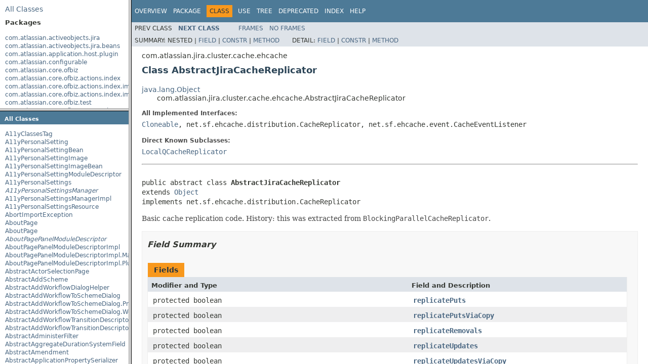

--- FILE ---
content_type: text/html
request_url: https://docs.atlassian.com/software/jira/docs/api/9.11.0/overview-summary.html
body_size: 23921
content:
<!DOCTYPE HTML PUBLIC "-//W3C//DTD HTML 4.01 Transitional//EN" "http://www.w3.org/TR/html4/loose.dtd">
<!-- NewPage -->
<html lang="en">
<head>
<!-- Generated by javadoc (1.8.0_333) on Wed Aug 30 13:16:20 UTC 2023 -->
<meta http-equiv="Content-Type" content="text/html; charset=UTF-8">
<title>Overview (Atlassian Jira - Server 9.11.0 API)</title>
<meta name="date" content="2023-08-30">
<link rel="stylesheet" type="text/css" href="stylesheet.css" title="Style">
<script type="text/javascript" src="script.js"></script>
   <script type="text/javascript" src="https://atl-global.atlassian.com/js/atl-global.min.js"></script>   <script class="optanon-category-2" type="text/plain">ace.analytics.Initializer.initWithPageAnalytics('BpJ1LB9DeVf9cx42UDsc5VCqZvJQ60dC');</script>   <style>     body .optanon-alert-box-wrapper 
     { 
       width: auto; 
       margin-right: 12px; 
     }   </style>   <script type="text/javascript" src="https://cdn.cookielaw.org/consent/141bbadf-8293-4d74-9552-81ec52e16c66.js"></script>   <script type="text/javascript">   window.addEventListener('load', function () { 
          const toggle = document.createElement('a'); 
          toggle.className = 'optanon-toggle-display'; 
          toggle.innerText = 'View cookie preferences'; 
          toggle.style.cursor = 'pointer';  
          if (document.getElementsByClassName('gc-documentation').length) { 
            toggle.style.marginBottom = '20px'; 
           toggle.style.marginLeft =  '30px'; 
            toggle.style.display = 'inline-block'; 
            const docContent = document.getElementById('doc-content'); 
            docContent.appendChild(toggle); 
          } else if (document.querySelectorAll('nav.wy-nav-side .wy-menu').length) { 
            const sideNavMenu = document.querySelectorAll('nav.wy-nav-side .wy-menu')[0].firstElementChild; 
            sideNavMenu.appendChild(toggle); 
          } else { 
            toggle.style.marginBottom = '20px'; 
            toggle.style.display = 'inline-block'; 
            document.body.appendChild(toggle); 
          } 
        }); 
   
   </script>   </head>
<body>
<script type="text/javascript"><!--
    try {
        if (location.href.indexOf('is-external=true') == -1) {
            parent.document.title="Overview (Atlassian Jira - Server 9.11.0 API)";
        }
    }
    catch(err) {
    }
//-->
</script>
<noscript>
<div>JavaScript is disabled on your browser.</div>
</noscript>
<!-- ========= START OF TOP NAVBAR ======= -->
<div class="topNav"><a name="navbar.top">
<!--   -->
</a>
<div class="skipNav"><a href="#skip.navbar.top" title="Skip navigation links">Skip navigation links</a></div>
<a name="navbar.top.firstrow">
<!--   -->
</a>
<ul class="navList" title="Navigation">
<li class="navBarCell1Rev">Overview</li>
<li>Package</li>
<li>Class</li>
<li>Use</li>
<li><a href="overview-tree.html">Tree</a></li>
<li><a href="deprecated-list.html">Deprecated</a></li>
<li><a href="index-all.html">Index</a></li>
<li><a href="help-doc.html">Help</a></li>
</ul>
</div>
<div class="subNav">
<ul class="navList">
<li>Prev</li>
<li>Next</li>
</ul>
<ul class="navList">
<li><a href="index.html?overview-summary.html" target="_top">Frames</a></li>
<li><a href="overview-summary.html" target="_top">No&nbsp;Frames</a></li>
</ul>
<ul class="navList" id="allclasses_navbar_top">
<li><a href="allclasses-noframe.html">All&nbsp;Classes</a></li>
</ul>
<div>
<script type="text/javascript"><!--
  allClassesLink = document.getElementById("allclasses_navbar_top");
  if(window==top) {
    allClassesLink.style.display = "block";
  }
  else {
    allClassesLink.style.display = "none";
  }
  //-->
</script>
</div>
<a name="skip.navbar.top">
<!--   -->
</a></div>
<!-- ========= END OF TOP NAVBAR ========= -->
<div class="header">
<h1 class="title">Atlassian Jira - Server 9.11.0 API</h1>
</div>
<div class="contentContainer">
<table class="overviewSummary" border="0" cellpadding="3" cellspacing="0" summary="Packages table, listing packages, and an explanation">
<caption><span>Packages</span><span class="tabEnd">&nbsp;</span></caption>
<tr>
<th class="colFirst" scope="col">Package</th>
<th class="colLast" scope="col">Description</th>
</tr>
<tbody>
<tr class="altColor">
<td class="colFirst"><a href="com/atlassian/activeobjects/jira/package-summary.html">com.atlassian.activeobjects.jira</a></td>
<td class="colLast">&nbsp;</td>
</tr>
<tr class="rowColor">
<td class="colFirst"><a href="com/atlassian/activeobjects/jira/beans/package-summary.html">com.atlassian.activeobjects.jira.beans</a></td>
<td class="colLast">&nbsp;</td>
</tr>
<tr class="altColor">
<td class="colFirst"><a href="com/atlassian/application/host/plugin/package-summary.html">com.atlassian.application.host.plugin</a></td>
<td class="colLast">&nbsp;</td>
</tr>
<tr class="rowColor">
<td class="colFirst"><a href="com/atlassian/configurable/package-summary.html">com.atlassian.configurable</a></td>
<td class="colLast">&nbsp;</td>
</tr>
<tr class="altColor">
<td class="colFirst"><a href="com/atlassian/core/ofbiz/package-summary.html">com.atlassian.core.ofbiz</a></td>
<td class="colLast">&nbsp;</td>
</tr>
<tr class="rowColor">
<td class="colFirst"><a href="com/atlassian/core/ofbiz/actions/index/package-summary.html">com.atlassian.core.ofbiz.actions.index</a></td>
<td class="colLast">&nbsp;</td>
</tr>
<tr class="altColor">
<td class="colFirst"><a href="com/atlassian/core/ofbiz/actions/index/impl/entityproperty/package-summary.html">com.atlassian.core.ofbiz.actions.index.impl.entityproperty</a></td>
<td class="colLast">&nbsp;</td>
</tr>
<tr class="rowColor">
<td class="colFirst"><a href="com/atlassian/core/ofbiz/actions/index/impl/propertyentry/package-summary.html">com.atlassian.core.ofbiz.actions.index.impl.propertyentry</a></td>
<td class="colLast">&nbsp;</td>
</tr>
<tr class="altColor">
<td class="colFirst"><a href="com/atlassian/core/ofbiz/test/package-summary.html">com.atlassian.core.ofbiz.test</a></td>
<td class="colLast">&nbsp;</td>
</tr>
<tr class="rowColor">
<td class="colFirst"><a href="com/atlassian/core/ofbiz/test/mock/package-summary.html">com.atlassian.core.ofbiz.test.mock</a></td>
<td class="colLast">&nbsp;</td>
</tr>
<tr class="altColor">
<td class="colFirst"><a href="com/atlassian/core/ofbiz/util/package-summary.html">com.atlassian.core.ofbiz.util</a></td>
<td class="colLast">&nbsp;</td>
</tr>
<tr class="rowColor">
<td class="colFirst"><a href="com/atlassian/core/ofbiz/util/database/mssql/package-summary.html">com.atlassian.core.ofbiz.util.database.mssql</a></td>
<td class="colLast">&nbsp;</td>
</tr>
<tr class="altColor">
<td class="colFirst"><a href="com/atlassian/core/util/package-summary.html">com.atlassian.core.util</a></td>
<td class="colLast">&nbsp;</td>
</tr>
<tr class="rowColor">
<td class="colFirst"><a href="com/atlassian/core/xml/package-summary.html">com.atlassian.core.xml</a></td>
<td class="colLast">&nbsp;</td>
</tr>
<tr class="altColor">
<td class="colFirst"><a href="com/atlassian/diff/package-summary.html">com.atlassian.diff</a></td>
<td class="colLast">&nbsp;</td>
</tr>
<tr class="rowColor">
<td class="colFirst"><a href="com/atlassian/feedback/package-summary.html">com.atlassian.feedback</a></td>
<td class="colLast">&nbsp;</td>
</tr>
<tr class="altColor">
<td class="colFirst"><a href="com/atlassian/jira/package-summary.html">com.atlassian.jira</a></td>
<td class="colLast">&nbsp;</td>
</tr>
<tr class="rowColor">
<td class="colFirst"><a href="com/atlassian/jira/action/package-summary.html">com.atlassian.jira.action</a></td>
<td class="colLast">&nbsp;</td>
</tr>
<tr class="altColor">
<td class="colFirst"><a href="com/atlassian/jira/action/admin/export/package-summary.html">com.atlassian.jira.action.admin.export</a></td>
<td class="colLast">&nbsp;</td>
</tr>
<tr class="rowColor">
<td class="colFirst"><a href="com/atlassian/jira/action/component/package-summary.html">com.atlassian.jira.action.component</a></td>
<td class="colLast">&nbsp;</td>
</tr>
<tr class="altColor">
<td class="colFirst"><a href="com/atlassian/jira/action/issue/customfields/package-summary.html">com.atlassian.jira.action.issue.customfields</a></td>
<td class="colLast">&nbsp;</td>
</tr>
<tr class="rowColor">
<td class="colFirst"><a href="com/atlassian/jira/action/issue/customfields/option/package-summary.html">com.atlassian.jira.action.issue.customfields.option</a></td>
<td class="colLast">&nbsp;</td>
</tr>
<tr class="altColor">
<td class="colFirst"><a href="com/atlassian/jira/action/screen/package-summary.html">com.atlassian.jira.action.screen</a></td>
<td class="colLast">&nbsp;</td>
</tr>
<tr class="rowColor">
<td class="colFirst"><a href="com/atlassian/jira/actions/package-summary.html">com.atlassian.jira.actions</a></td>
<td class="colLast">&nbsp;</td>
</tr>
<tr class="altColor">
<td class="colFirst"><a href="com/atlassian/jira/actions/admin/package-summary.html">com.atlassian.jira.actions.admin</a></td>
<td class="colLast">&nbsp;</td>
</tr>
<tr class="rowColor">
<td class="colFirst"><a href="com/atlassian/jira/actions/admin/user/package-summary.html">com.atlassian.jira.actions.admin.user</a></td>
<td class="colLast">&nbsp;</td>
</tr>
<tr class="altColor">
<td class="colFirst"><a href="com/atlassian/jira/admin/package-summary.html">com.atlassian.jira.admin</a></td>
<td class="colLast">&nbsp;</td>
</tr>
<tr class="rowColor">
<td class="colFirst"><a href="com/atlassian/jira/admin/adminheader/package-summary.html">com.atlassian.jira.admin.adminheader</a></td>
<td class="colLast">&nbsp;</td>
</tr>
<tr class="altColor">
<td class="colFirst"><a href="com/atlassian/jira/admin/adminheader/beans/package-summary.html">com.atlassian.jira.admin.adminheader.beans</a></td>
<td class="colLast">&nbsp;</td>
</tr>
<tr class="rowColor">
<td class="colFirst"><a href="com/atlassian/jira/ajsmeta/package-summary.html">com.atlassian.jira.ajsmeta</a></td>
<td class="colLast">&nbsp;</td>
</tr>
<tr class="altColor">
<td class="colFirst"><a href="com/atlassian/jira/analytics/package-summary.html">com.atlassian.jira.analytics</a></td>
<td class="colLast">&nbsp;</td>
</tr>
<tr class="rowColor">
<td class="colFirst"><a href="com/atlassian/jira/analytics/event/package-summary.html">com.atlassian.jira.analytics.event</a></td>
<td class="colLast">&nbsp;</td>
</tr>
<tr class="altColor">
<td class="colFirst"><a href="com/atlassian/jira/analytics/scheduler/package-summary.html">com.atlassian.jira.analytics.scheduler</a></td>
<td class="colLast">&nbsp;</td>
</tr>
<tr class="rowColor">
<td class="colFirst"><a href="com/atlassian/jira/analytics/statistics/package-summary.html">com.atlassian.jira.analytics.statistics</a></td>
<td class="colLast">&nbsp;</td>
</tr>
<tr class="altColor">
<td class="colFirst"><a href="com/atlassian/jira/analytics/statistics/apps/package-summary.html">com.atlassian.jira.analytics.statistics.apps</a></td>
<td class="colLast">&nbsp;</td>
</tr>
<tr class="rowColor">
<td class="colFirst"><a href="com/atlassian/jira/analytics/statistics/customfields/package-summary.html">com.atlassian.jira.analytics.statistics.customfields</a></td>
<td class="colLast">&nbsp;</td>
</tr>
<tr class="altColor">
<td class="colFirst"><a href="com/atlassian/jira/analytics/statistics/customfields/details/package-summary.html">com.atlassian.jira.analytics.statistics.customfields.details</a></td>
<td class="colLast">&nbsp;</td>
</tr>
<tr class="rowColor">
<td class="colFirst"><a href="com/atlassian/jira/analytics/statistics/customfields/showwhenempty/package-summary.html">com.atlassian.jira.analytics.statistics.customfields.showwhenempty</a></td>
<td class="colLast">&nbsp;</td>
</tr>
<tr class="altColor">
<td class="colFirst"><a href="com/atlassian/jira/analytics/statistics/featureflags/package-summary.html">com.atlassian.jira.analytics.statistics.featureflags</a></td>
<td class="colLast">&nbsp;</td>
</tr>
<tr class="rowColor">
<td class="colFirst"><a href="com/atlassian/jira/analytics/statistics/gadgets/rtetext/package-summary.html">com.atlassian.jira.analytics.statistics.gadgets.rtetext</a></td>
<td class="colLast">&nbsp;</td>
</tr>
<tr class="altColor">
<td class="colFirst"><a href="com/atlassian/jira/analytics/statistics/mailservers/package-summary.html">com.atlassian.jira.analytics.statistics.mailservers</a></td>
<td class="colLast">&nbsp;</td>
</tr>
<tr class="rowColor">
<td class="colFirst"><a href="com/atlassian/jira/analytics/statistics/monitoring/package-summary.html">com.atlassian.jira.analytics.statistics.monitoring</a></td>
<td class="colLast">&nbsp;</td>
</tr>
<tr class="altColor">
<td class="colFirst"><a href="com/atlassian/jira/analytics/statistics/priorities/package-summary.html">com.atlassian.jira.analytics.statistics.priorities</a></td>
<td class="colLast">&nbsp;</td>
</tr>
<tr class="rowColor">
<td class="colFirst"><a href="com/atlassian/jira/analytics/statistics/projects/package-summary.html">com.atlassian.jira.analytics.statistics.projects</a></td>
<td class="colLast">&nbsp;</td>
</tr>
<tr class="altColor">
<td class="colFirst"><a href="com/atlassian/jira/analytics/statistics/safeguards/package-summary.html">com.atlassian.jira.analytics.statistics.safeguards</a></td>
<td class="colLast">&nbsp;</td>
</tr>
<tr class="rowColor">
<td class="colFirst"><a href="com/atlassian/jira/apdex/impl/package-summary.html">com.atlassian.jira.apdex.impl</a></td>
<td class="colLast">&nbsp;</td>
</tr>
<tr class="altColor">
<td class="colFirst"><a href="com/atlassian/jira/apdex/rest/package-summary.html">com.atlassian.jira.apdex.rest</a></td>
<td class="colLast">&nbsp;</td>
</tr>
<tr class="rowColor">
<td class="colFirst"><a href="com/atlassian/jira/api/package-summary.html">com.atlassian.jira.api</a></td>
<td class="colLast">&nbsp;</td>
</tr>
<tr class="altColor">
<td class="colFirst"><a href="com/atlassian/jira/appconsistency/package-summary.html">com.atlassian.jira.appconsistency</a></td>
<td class="colLast">&nbsp;</td>
</tr>
<tr class="rowColor">
<td class="colFirst"><a href="com/atlassian/jira/appconsistency/integrity/package-summary.html">com.atlassian.jira.appconsistency.integrity</a></td>
<td class="colLast">&nbsp;</td>
</tr>
<tr class="altColor">
<td class="colFirst"><a href="com/atlassian/jira/appconsistency/integrity/amendment/package-summary.html">com.atlassian.jira.appconsistency.integrity.amendment</a></td>
<td class="colLast">&nbsp;</td>
</tr>
<tr class="rowColor">
<td class="colFirst"><a href="com/atlassian/jira/appconsistency/integrity/check/package-summary.html">com.atlassian.jira.appconsistency.integrity.check</a></td>
<td class="colLast">&nbsp;</td>
</tr>
<tr class="altColor">
<td class="colFirst"><a href="com/atlassian/jira/appconsistency/integrity/exception/package-summary.html">com.atlassian.jira.appconsistency.integrity.exception</a></td>
<td class="colLast">&nbsp;</td>
</tr>
<tr class="rowColor">
<td class="colFirst"><a href="com/atlassian/jira/appconsistency/integrity/integritycheck/package-summary.html">com.atlassian.jira.appconsistency.integrity.integritycheck</a></td>
<td class="colLast">&nbsp;</td>
</tr>
<tr class="altColor">
<td class="colFirst"><a href="com/atlassian/jira/appconsistency/integrity/transformer/package-summary.html">com.atlassian.jira.appconsistency.integrity.transformer</a></td>
<td class="colLast">&nbsp;</td>
</tr>
<tr class="rowColor">
<td class="colFirst"><a href="com/atlassian/jira/application/package-summary.html">com.atlassian.jira.application</a></td>
<td class="colLast">
<div class="block">Package for JIRA Application API.</div>
</td>
</tr>
<tr class="altColor">
<td class="colFirst"><a href="com/atlassian/jira/application/install/package-summary.html">com.atlassian.jira.application.install</a></td>
<td class="colLast">&nbsp;</td>
</tr>
<tr class="rowColor">
<td class="colFirst"><a href="com/atlassian/jira/applicationproperties/package-summary.html">com.atlassian.jira.applicationproperties</a></td>
<td class="colLast">&nbsp;</td>
</tr>
<tr class="altColor">
<td class="colFirst"><a href="com/atlassian/jira/applicationproperties/beans/package-summary.html">com.atlassian.jira.applicationproperties.beans</a></td>
<td class="colLast">&nbsp;</td>
</tr>
<tr class="rowColor">
<td class="colFirst"><a href="com/atlassian/jira/applinks/package-summary.html">com.atlassian.jira.applinks</a></td>
<td class="colLast">&nbsp;</td>
</tr>
<tr class="altColor">
<td class="colFirst"><a href="com/atlassian/jira/association/package-summary.html">com.atlassian.jira.association</a></td>
<td class="colLast">&nbsp;</td>
</tr>
<tr class="rowColor">
<td class="colFirst"><a href="com/atlassian/jira/atst/healthcheck/beans/package-summary.html">com.atlassian.jira.atst.healthcheck.beans</a></td>
<td class="colLast">&nbsp;</td>
</tr>
<tr class="altColor">
<td class="colFirst"><a href="com/atlassian/jira/atst/healthcheck/checks/package-summary.html">com.atlassian.jira.atst.healthcheck.checks</a></td>
<td class="colLast">&nbsp;</td>
</tr>
<tr class="rowColor">
<td class="colFirst"><a href="com/atlassian/jira/atst/healthcheck/checks/attachments/package-summary.html">com.atlassian.jira.atst.healthcheck.checks.attachments</a></td>
<td class="colLast">&nbsp;</td>
</tr>
<tr class="altColor">
<td class="colFirst"><a href="com/atlassian/jira/atst/healthcheck/checks/avatars/package-summary.html">com.atlassian.jira.atst.healthcheck.checks.avatars</a></td>
<td class="colLast">&nbsp;</td>
</tr>
<tr class="rowColor">
<td class="colFirst"><a href="com/atlassian/jira/atst/healthcheck/checks/secondarystorage/package-summary.html">com.atlassian.jira.atst.healthcheck.checks.secondarystorage</a></td>
<td class="colLast">&nbsp;</td>
</tr>
<tr class="altColor">
<td class="colFirst"><a href="com/atlassian/jira/atst/healthcheck/conditions/package-summary.html">com.atlassian.jira.atst.healthcheck.conditions</a></td>
<td class="colLast">&nbsp;</td>
</tr>
<tr class="rowColor">
<td class="colFirst"><a href="com/atlassian/jira/atst/healthcheck/status/package-summary.html">com.atlassian.jira.atst.healthcheck.status</a></td>
<td class="colLast">&nbsp;</td>
</tr>
<tr class="altColor">
<td class="colFirst"><a href="com/atlassian/jira/auditing/package-summary.html">com.atlassian.jira.auditing</a></td>
<td class="colLast">&nbsp;</td>
</tr>
<tr class="rowColor">
<td class="colFirst"><a href="com/atlassian/jira/auditing/converters/package-summary.html">com.atlassian.jira.auditing.converters</a></td>
<td class="colLast">&nbsp;</td>
</tr>
<tr class="altColor">
<td class="colFirst"><a href="com/atlassian/jira/auditing/handlers/package-summary.html">com.atlassian.jira.auditing.handlers</a></td>
<td class="colLast">&nbsp;</td>
</tr>
<tr class="rowColor">
<td class="colFirst"><a href="com/atlassian/jira/auditing/legacy/package-summary.html">com.atlassian.jira.auditing.legacy</a></td>
<td class="colLast">&nbsp;</td>
</tr>
<tr class="altColor">
<td class="colFirst"><a href="com/atlassian/jira/auditing/spis/entity/package-summary.html">com.atlassian.jira.auditing.spis.entity</a></td>
<td class="colLast">&nbsp;</td>
</tr>
<tr class="rowColor">
<td class="colFirst"><a href="com/atlassian/jira/auditing/spis/feature/package-summary.html">com.atlassian.jira.auditing.spis.feature</a></td>
<td class="colLast">&nbsp;</td>
</tr>
<tr class="altColor">
<td class="colFirst"><a href="com/atlassian/jira/auditing/spis/lookup/package-summary.html">com.atlassian.jira.auditing.spis.lookup</a></td>
<td class="colLast">&nbsp;</td>
</tr>
<tr class="rowColor">
<td class="colFirst"><a href="com/atlassian/jira/auditing/spis/migration/package-summary.html">com.atlassian.jira.auditing.spis.migration</a></td>
<td class="colLast">&nbsp;</td>
</tr>
<tr class="altColor">
<td class="colFirst"><a href="com/atlassian/jira/auditing/spis/migration/mapping/package-summary.html">com.atlassian.jira.auditing.spis.migration.mapping</a></td>
<td class="colLast">&nbsp;</td>
</tr>
<tr class="rowColor">
<td class="colFirst"><a href="com/atlassian/jira/auditing/spis/permission/package-summary.html">com.atlassian.jira.auditing.spis.permission</a></td>
<td class="colLast">&nbsp;</td>
</tr>
<tr class="altColor">
<td class="colFirst"><a href="com/atlassian/jira/auditing/spis/service/package-summary.html">com.atlassian.jira.auditing.spis.service</a></td>
<td class="colLast">&nbsp;</td>
</tr>
<tr class="rowColor">
<td class="colFirst"><a href="com/atlassian/jira/auditing/throwsafe/package-summary.html">com.atlassian.jira.auditing.throwsafe</a></td>
<td class="colLast">&nbsp;</td>
</tr>
<tr class="altColor">
<td class="colFirst"><a href="com/atlassian/jira/avatar/package-summary.html">com.atlassian.jira.avatar</a></td>
<td class="colLast">&nbsp;</td>
</tr>
<tr class="rowColor">
<td class="colFirst"><a href="com/atlassian/jira/avatar/temporary/package-summary.html">com.atlassian.jira.avatar.temporary</a></td>
<td class="colLast">&nbsp;</td>
</tr>
<tr class="altColor">
<td class="colFirst"><a href="com/atlassian/jira/avatar/types/package-summary.html">com.atlassian.jira.avatar.types</a></td>
<td class="colLast">&nbsp;</td>
</tr>
<tr class="rowColor">
<td class="colFirst"><a href="com/atlassian/jira/avatar/types/issuetype/package-summary.html">com.atlassian.jira.avatar.types.issuetype</a></td>
<td class="colLast">&nbsp;</td>
</tr>
<tr class="altColor">
<td class="colFirst"><a href="com/atlassian/jira/avatar/types/project/package-summary.html">com.atlassian.jira.avatar.types.project</a></td>
<td class="colLast">&nbsp;</td>
</tr>
<tr class="rowColor">
<td class="colFirst"><a href="com/atlassian/jira/banner/package-summary.html">com.atlassian.jira.banner</a></td>
<td class="colLast">&nbsp;</td>
</tr>
<tr class="altColor">
<td class="colFirst"><a href="com/atlassian/jira/bc/package-summary.html">com.atlassian.jira.bc</a></td>
<td class="colLast">&nbsp;</td>
</tr>
<tr class="rowColor">
<td class="colFirst"><a href="com/atlassian/jira/bc/admin/package-summary.html">com.atlassian.jira.bc.admin</a></td>
<td class="colLast">&nbsp;</td>
</tr>
<tr class="altColor">
<td class="colFirst"><a href="com/atlassian/jira/bc/config/package-summary.html">com.atlassian.jira.bc.config</a></td>
<td class="colLast">&nbsp;</td>
</tr>
<tr class="rowColor">
<td class="colFirst"><a href="com/atlassian/jira/bc/customfield/package-summary.html">com.atlassian.jira.bc.customfield</a></td>
<td class="colLast">&nbsp;</td>
</tr>
<tr class="altColor">
<td class="colFirst"><a href="com/atlassian/jira/bc/dashboard/package-summary.html">com.atlassian.jira.bc.dashboard</a></td>
<td class="colLast">&nbsp;</td>
</tr>
<tr class="rowColor">
<td class="colFirst"><a href="com/atlassian/jira/bc/dashboard/item/property/package-summary.html">com.atlassian.jira.bc.dashboard.item.property</a></td>
<td class="colLast">&nbsp;</td>
</tr>
<tr class="altColor">
<td class="colFirst"><a href="com/atlassian/jira/bc/dataimport/package-summary.html">com.atlassian.jira.bc.dataimport</a></td>
<td class="colLast">&nbsp;</td>
</tr>
<tr class="rowColor">
<td class="colFirst"><a href="com/atlassian/jira/bc/dataimport/ha/package-summary.html">com.atlassian.jira.bc.dataimport.ha</a></td>
<td class="colLast">&nbsp;</td>
</tr>
<tr class="altColor">
<td class="colFirst"><a href="com/atlassian/jira/bc/favourites/package-summary.html">com.atlassian.jira.bc.favourites</a></td>
<td class="colLast">&nbsp;</td>
</tr>
<tr class="rowColor">
<td class="colFirst"><a href="com/atlassian/jira/bc/filter/package-summary.html">com.atlassian.jira.bc.filter</a></td>
<td class="colLast">&nbsp;</td>
</tr>
<tr class="altColor">
<td class="colFirst"><a href="com/atlassian/jira/bc/group/package-summary.html">com.atlassian.jira.bc.group</a></td>
<td class="colLast">&nbsp;</td>
</tr>
<tr class="rowColor">
<td class="colFirst"><a href="com/atlassian/jira/bc/group/search/package-summary.html">com.atlassian.jira.bc.group.search</a></td>
<td class="colLast">&nbsp;</td>
</tr>
<tr class="altColor">
<td class="colFirst"><a href="com/atlassian/jira/bc/imports/project/package-summary.html">com.atlassian.jira.bc.imports.project</a></td>
<td class="colLast">&nbsp;</td>
</tr>
<tr class="rowColor">
<td class="colFirst"><a href="com/atlassian/jira/bc/issue/package-summary.html">com.atlassian.jira.bc.issue</a></td>
<td class="colLast">&nbsp;</td>
</tr>
<tr class="altColor">
<td class="colFirst"><a href="com/atlassian/jira/bc/issue/attachment/package-summary.html">com.atlassian.jira.bc.issue.attachment</a></td>
<td class="colLast">&nbsp;</td>
</tr>
<tr class="rowColor">
<td class="colFirst"><a href="com/atlassian/jira/bc/issue/changehistory/properties/package-summary.html">com.atlassian.jira.bc.issue.changehistory.properties</a></td>
<td class="colLast">&nbsp;</td>
</tr>
<tr class="altColor">
<td class="colFirst"><a href="com/atlassian/jira/bc/issue/comment/package-summary.html">com.atlassian.jira.bc.issue.comment</a></td>
<td class="colLast">&nbsp;</td>
</tr>
<tr class="rowColor">
<td class="colFirst"><a href="com/atlassian/jira/bc/issue/comment/property/package-summary.html">com.atlassian.jira.bc.issue.comment.property</a></td>
<td class="colLast">&nbsp;</td>
</tr>
<tr class="altColor">
<td class="colFirst"><a href="com/atlassian/jira/bc/issue/events/package-summary.html">com.atlassian.jira.bc.issue.events</a></td>
<td class="colLast">&nbsp;</td>
</tr>
<tr class="rowColor">
<td class="colFirst"><a href="com/atlassian/jira/bc/issue/fields/package-summary.html">com.atlassian.jira.bc.issue.fields</a></td>
<td class="colLast">&nbsp;</td>
</tr>
<tr class="altColor">
<td class="colFirst"><a href="com/atlassian/jira/bc/issue/fields/screen/package-summary.html">com.atlassian.jira.bc.issue.fields.screen</a></td>
<td class="colLast">&nbsp;</td>
</tr>
<tr class="rowColor">
<td class="colFirst"><a href="com/atlassian/jira/bc/issue/label/package-summary.html">com.atlassian.jira.bc.issue.label</a></td>
<td class="colLast">&nbsp;</td>
</tr>
<tr class="altColor">
<td class="colFirst"><a href="com/atlassian/jira/bc/issue/link/package-summary.html">com.atlassian.jira.bc.issue.link</a></td>
<td class="colLast">&nbsp;</td>
</tr>
<tr class="rowColor">
<td class="colFirst"><a href="com/atlassian/jira/bc/issue/properties/package-summary.html">com.atlassian.jira.bc.issue.properties</a></td>
<td class="colLast">&nbsp;</td>
</tr>
<tr class="altColor">
<td class="colFirst"><a href="com/atlassian/jira/bc/issue/search/package-summary.html">com.atlassian.jira.bc.issue.search</a></td>
<td class="colLast">&nbsp;</td>
</tr>
<tr class="rowColor">
<td class="colFirst"><a href="com/atlassian/jira/bc/issue/util/package-summary.html">com.atlassian.jira.bc.issue.util</a></td>
<td class="colLast">&nbsp;</td>
</tr>
<tr class="altColor">
<td class="colFirst"><a href="com/atlassian/jira/bc/issue/visibility/package-summary.html">com.atlassian.jira.bc.issue.visibility</a></td>
<td class="colLast">&nbsp;</td>
</tr>
<tr class="rowColor">
<td class="colFirst"><a href="com/atlassian/jira/bc/issue/vote/package-summary.html">com.atlassian.jira.bc.issue.vote</a></td>
<td class="colLast">&nbsp;</td>
</tr>
<tr class="altColor">
<td class="colFirst"><a href="com/atlassian/jira/bc/issue/watcher/package-summary.html">com.atlassian.jira.bc.issue.watcher</a></td>
<td class="colLast">&nbsp;</td>
</tr>
<tr class="rowColor">
<td class="colFirst"><a href="com/atlassian/jira/bc/issue/watcher/plugin/package-summary.html">com.atlassian.jira.bc.issue.watcher.plugin</a></td>
<td class="colLast">&nbsp;</td>
</tr>
<tr class="altColor">
<td class="colFirst"><a href="com/atlassian/jira/bc/issue/worklog/package-summary.html">com.atlassian.jira.bc.issue.worklog</a></td>
<td class="colLast">&nbsp;</td>
</tr>
<tr class="rowColor">
<td class="colFirst"><a href="com/atlassian/jira/bc/issuetype/property/package-summary.html">com.atlassian.jira.bc.issuetype.property</a></td>
<td class="colLast">&nbsp;</td>
</tr>
<tr class="altColor">
<td class="colFirst"><a href="com/atlassian/jira/bc/license/package-summary.html">com.atlassian.jira.bc.license</a></td>
<td class="colLast">&nbsp;</td>
</tr>
<tr class="rowColor">
<td class="colFirst"><a href="com/atlassian/jira/bc/portal/package-summary.html">com.atlassian.jira.bc.portal</a></td>
<td class="colLast">&nbsp;</td>
</tr>
<tr class="altColor">
<td class="colFirst"><a href="com/atlassian/jira/bc/project/package-summary.html">com.atlassian.jira.bc.project</a></td>
<td class="colLast">&nbsp;</td>
</tr>
<tr class="rowColor">
<td class="colFirst"><a href="com/atlassian/jira/bc/project/component/package-summary.html">com.atlassian.jira.bc.project.component</a></td>
<td class="colLast">&nbsp;</td>
</tr>
<tr class="altColor">
<td class="colFirst"><a href="com/atlassian/jira/bc/project/index/package-summary.html">com.atlassian.jira.bc.project.index</a></td>
<td class="colLast">&nbsp;</td>
</tr>
<tr class="rowColor">
<td class="colFirst"><a href="com/atlassian/jira/bc/project/projectoperation/package-summary.html">com.atlassian.jira.bc.project.projectoperation</a></td>
<td class="colLast">&nbsp;</td>
</tr>
<tr class="altColor">
<td class="colFirst"><a href="com/atlassian/jira/bc/project/property/package-summary.html">com.atlassian.jira.bc.project.property</a></td>
<td class="colLast">&nbsp;</td>
</tr>
<tr class="rowColor">
<td class="colFirst"><a href="com/atlassian/jira/bc/project/version/package-summary.html">com.atlassian.jira.bc.project.version</a></td>
<td class="colLast">&nbsp;</td>
</tr>
<tr class="altColor">
<td class="colFirst"><a href="com/atlassian/jira/bc/project/version/remotelink/package-summary.html">com.atlassian.jira.bc.project.version.remotelink</a></td>
<td class="colLast">&nbsp;</td>
</tr>
<tr class="rowColor">
<td class="colFirst"><a href="com/atlassian/jira/bc/projectroles/package-summary.html">com.atlassian.jira.bc.projectroles</a></td>
<td class="colLast">&nbsp;</td>
</tr>
<tr class="altColor">
<td class="colFirst"><a href="com/atlassian/jira/bc/safeguards/package-summary.html">com.atlassian.jira.bc.safeguards</a></td>
<td class="colLast">&nbsp;</td>
</tr>
<tr class="rowColor">
<td class="colFirst"><a href="com/atlassian/jira/bc/safeguards/config/package-summary.html">com.atlassian.jira.bc.safeguards.config</a></td>
<td class="colLast">&nbsp;</td>
</tr>
<tr class="altColor">
<td class="colFirst"><a href="com/atlassian/jira/bc/safeguards/issue/comment/package-summary.html">com.atlassian.jira.bc.safeguards.issue.comment</a></td>
<td class="colLast">&nbsp;</td>
</tr>
<tr class="rowColor">
<td class="colFirst"><a href="com/atlassian/jira/bc/security/login/package-summary.html">com.atlassian.jira.bc.security.login</a></td>
<td class="colLast">&nbsp;</td>
</tr>
<tr class="altColor">
<td class="colFirst"><a href="com/atlassian/jira/bc/subtask/conversion/package-summary.html">com.atlassian.jira.bc.subtask.conversion</a></td>
<td class="colLast">&nbsp;</td>
</tr>
<tr class="rowColor">
<td class="colFirst"><a href="com/atlassian/jira/bc/user/package-summary.html">com.atlassian.jira.bc.user</a></td>
<td class="colLast">&nbsp;</td>
</tr>
<tr class="altColor">
<td class="colFirst"><a href="com/atlassian/jira/bc/user/property/package-summary.html">com.atlassian.jira.bc.user.property</a></td>
<td class="colLast">&nbsp;</td>
</tr>
<tr class="rowColor">
<td class="colFirst"><a href="com/atlassian/jira/bc/user/search/package-summary.html">com.atlassian.jira.bc.user.search</a></td>
<td class="colLast">&nbsp;</td>
</tr>
<tr class="altColor">
<td class="colFirst"><a href="com/atlassian/jira/bc/whitelist/package-summary.html">com.atlassian.jira.bc.whitelist</a></td>
<td class="colLast">&nbsp;</td>
</tr>
<tr class="rowColor">
<td class="colFirst"><a href="com/atlassian/jira/bc/workflow/package-summary.html">com.atlassian.jira.bc.workflow</a></td>
<td class="colLast">&nbsp;</td>
</tr>
<tr class="altColor">
<td class="colFirst"><a href="com/atlassian/jira/bc/workflow/events/package-summary.html">com.atlassian.jira.bc.workflow.events</a></td>
<td class="colLast">&nbsp;</td>
</tr>
<tr class="rowColor">
<td class="colFirst"><a href="com/atlassian/jira/bean/package-summary.html">com.atlassian.jira.bean</a></td>
<td class="colLast">&nbsp;</td>
</tr>
<tr class="altColor">
<td class="colFirst"><a href="com/atlassian/jira/board/package-summary.html">com.atlassian.jira.board</a></td>
<td class="colLast">&nbsp;</td>
</tr>
<tr class="rowColor">
<td class="colFirst"><a href="com/atlassian/jira/board/model/package-summary.html">com.atlassian.jira.board.model</a></td>
<td class="colLast">&nbsp;</td>
</tr>
<tr class="altColor">
<td class="colFirst"><a href="com/atlassian/jira/board/store/package-summary.html">com.atlassian.jira.board.store</a></td>
<td class="colLast">&nbsp;</td>
</tr>
<tr class="rowColor">
<td class="colFirst"><a href="com/atlassian/jira/bulkedit/package-summary.html">com.atlassian.jira.bulkedit</a></td>
<td class="colLast">&nbsp;</td>
</tr>
<tr class="altColor">
<td class="colFirst"><a href="com/atlassian/jira/bulkedit/operation/package-summary.html">com.atlassian.jira.bulkedit.operation</a></td>
<td class="colLast">&nbsp;</td>
</tr>
<tr class="rowColor">
<td class="colFirst"><a href="com/atlassian/jira/cache/package-summary.html">com.atlassian.jira.cache</a></td>
<td class="colLast">&nbsp;</td>
</tr>
<tr class="altColor">
<td class="colFirst"><a href="com/atlassian/jira/cache/ehcache/customserialization/package-summary.html">com.atlassian.jira.cache.ehcache.customserialization</a></td>
<td class="colLast">&nbsp;</td>
</tr>
<tr class="rowColor">
<td class="colFirst"><a href="com/atlassian/jira/cache/monitor/package-summary.html">com.atlassian.jira.cache.monitor</a></td>
<td class="colLast">&nbsp;</td>
</tr>
<tr class="altColor">
<td class="colFirst"><a href="com/atlassian/jira/cache/request/package-summary.html">com.atlassian.jira.cache.request</a></td>
<td class="colLast">&nbsp;</td>
</tr>
<tr class="rowColor">
<td class="colFirst"><a href="com/atlassian/jira/cache/request/context/package-summary.html">com.atlassian.jira.cache.request.context</a></td>
<td class="colLast">&nbsp;</td>
</tr>
<tr class="altColor">
<td class="colFirst"><a href="com/atlassian/jira/cache/serialcheck/package-summary.html">com.atlassian.jira.cache.serialcheck</a></td>
<td class="colLast">&nbsp;</td>
</tr>
<tr class="rowColor">
<td class="colFirst"><a href="com/atlassian/jira/cache/slomo/package-summary.html">com.atlassian.jira.cache.slomo</a></td>
<td class="colLast">&nbsp;</td>
</tr>
<tr class="altColor">
<td class="colFirst"><a href="com/atlassian/jira/cache/soy/package-summary.html">com.atlassian.jira.cache.soy</a></td>
<td class="colLast">&nbsp;</td>
</tr>
<tr class="rowColor">
<td class="colFirst"><a href="com/atlassian/jira/cache/stats/package-summary.html">com.atlassian.jira.cache.stats</a></td>
<td class="colLast">&nbsp;</td>
</tr>
<tr class="altColor">
<td class="colFirst"><a href="com/atlassian/jira/cache/vcache/package-summary.html">com.atlassian.jira.cache.vcache</a></td>
<td class="colLast">&nbsp;</td>
</tr>
<tr class="rowColor">
<td class="colFirst"><a href="com/atlassian/jira/chartpopup/package-summary.html">com.atlassian.jira.chartpopup</a></td>
<td class="colLast">&nbsp;</td>
</tr>
<tr class="altColor">
<td class="colFirst"><a href="com/atlassian/jira/chartpopup/model/package-summary.html">com.atlassian.jira.chartpopup.model</a></td>
<td class="colLast">&nbsp;</td>
</tr>
<tr class="rowColor">
<td class="colFirst"><a href="com/atlassian/jira/charts/package-summary.html">com.atlassian.jira.charts</a></td>
<td class="colLast">&nbsp;</td>
</tr>
<tr class="altColor">
<td class="colFirst"><a href="com/atlassian/jira/charts/analytics/package-summary.html">com.atlassian.jira.charts.analytics</a></td>
<td class="colLast">&nbsp;</td>
</tr>
<tr class="rowColor">
<td class="colFirst"><a href="com/atlassian/jira/charts/jfreechart/package-summary.html">com.atlassian.jira.charts.jfreechart</a></td>
<td class="colLast">&nbsp;</td>
</tr>
<tr class="altColor">
<td class="colFirst"><a href="com/atlassian/jira/charts/jfreechart/util/package-summary.html">com.atlassian.jira.charts.jfreechart.util</a></td>
<td class="colLast">&nbsp;</td>
</tr>
<tr class="rowColor">
<td class="colFirst"><a href="com/atlassian/jira/charts/piechart/package-summary.html">com.atlassian.jira.charts.piechart</a></td>
<td class="colLast">&nbsp;</td>
</tr>
<tr class="altColor">
<td class="colFirst"><a href="com/atlassian/jira/charts/report/package-summary.html">com.atlassian.jira.charts.report</a></td>
<td class="colLast">&nbsp;</td>
</tr>
<tr class="rowColor">
<td class="colFirst"><a href="com/atlassian/jira/charts/util/package-summary.html">com.atlassian.jira.charts.util</a></td>
<td class="colLast">&nbsp;</td>
</tr>
<tr class="altColor">
<td class="colFirst"><a href="com/atlassian/jira/cluster/package-summary.html">com.atlassian.jira.cluster</a></td>
<td class="colLast">&nbsp;</td>
</tr>
<tr class="rowColor">
<td class="colFirst"><a href="com/atlassian/jira/cluster/analytics/package-summary.html">com.atlassian.jira.cluster.analytics</a></td>
<td class="colLast">&nbsp;</td>
</tr>
<tr class="altColor">
<td class="colFirst"><a href="com/atlassian/jira/cluster/cache/package-summary.html">com.atlassian.jira.cluster.cache</a></td>
<td class="colLast">&nbsp;</td>
</tr>
<tr class="rowColor">
<td class="colFirst"><a href="com/atlassian/jira/cluster/cache/ehcache/package-summary.html">com.atlassian.jira.cluster.cache.ehcache</a></td>
<td class="colLast">&nbsp;</td>
</tr>
<tr class="altColor">
<td class="colFirst"><a href="com/atlassian/jira/cluster/cache/pauser/package-summary.html">com.atlassian.jira.cluster.cache.pauser</a></td>
<td class="colLast">&nbsp;</td>
</tr>
<tr class="rowColor">
<td class="colFirst"><a href="com/atlassian/jira/cluster/dbr/package-summary.html">com.atlassian.jira.cluster.dbr</a></td>
<td class="colLast">&nbsp;</td>
</tr>
<tr class="altColor">
<td class="colFirst"><a href="com/atlassian/jira/cluster/dbr/transport/package-summary.html">com.atlassian.jira.cluster.dbr.transport</a></td>
<td class="colLast">&nbsp;</td>
</tr>
<tr class="rowColor">
<td class="colFirst"><a href="com/atlassian/jira/cluster/disasterrecovery/package-summary.html">com.atlassian.jira.cluster.disasterrecovery</a></td>
<td class="colLast">&nbsp;</td>
</tr>
<tr class="altColor">
<td class="colFirst"><a href="com/atlassian/jira/cluster/distribution/package-summary.html">com.atlassian.jira.cluster.distribution</a></td>
<td class="colLast">&nbsp;</td>
</tr>
<tr class="rowColor">
<td class="colFirst"><a href="com/atlassian/jira/cluster/distribution/localq/package-summary.html">com.atlassian.jira.cluster.distribution.localq</a></td>
<td class="colLast">&nbsp;</td>
</tr>
<tr class="altColor">
<td class="colFirst"><a href="com/atlassian/jira/cluster/distribution/localq/rmi/package-summary.html">com.atlassian.jira.cluster.distribution.localq.rmi</a></td>
<td class="colLast">&nbsp;</td>
</tr>
<tr class="rowColor">
<td class="colFirst"><a href="com/atlassian/jira/cluster/distribution/localq/rmi/auth/package-summary.html">com.atlassian.jira.cluster.distribution.localq.rmi.auth</a></td>
<td class="colLast">&nbsp;</td>
</tr>
<tr class="altColor">
<td class="colFirst"><a href="com/atlassian/jira/cluster/distribution/localq/rmi/ehcache/package-summary.html">com.atlassian.jira.cluster.distribution.localq.rmi.ehcache</a></td>
<td class="colLast">&nbsp;</td>
</tr>
<tr class="rowColor">
<td class="colFirst"><a href="com/atlassian/jira/cluster/distribution/localq/tape/package-summary.html">com.atlassian.jira.cluster.distribution.localq.tape</a></td>
<td class="colLast">&nbsp;</td>
</tr>
<tr class="altColor">
<td class="colFirst"><a href="com/atlassian/jira/cluster/events/package-summary.html">com.atlassian.jira.cluster.events</a></td>
<td class="colLast">&nbsp;</td>
</tr>
<tr class="rowColor">
<td class="colFirst"><a href="com/atlassian/jira/cluster/health/package-summary.html">com.atlassian.jira.cluster.health</a></td>
<td class="colLast">&nbsp;</td>
</tr>
<tr class="altColor">
<td class="colFirst"><a href="com/atlassian/jira/cluster/heartbeat/package-summary.html">com.atlassian.jira.cluster.heartbeat</a></td>
<td class="colLast">&nbsp;</td>
</tr>
<tr class="rowColor">
<td class="colFirst"><a href="com/atlassian/jira/cluster/lock/package-summary.html">com.atlassian.jira.cluster.lock</a></td>
<td class="colLast">&nbsp;</td>
</tr>
<tr class="altColor">
<td class="colFirst"><a href="com/atlassian/jira/cluster/logging/package-summary.html">com.atlassian.jira.cluster.logging</a></td>
<td class="colLast">&nbsp;</td>
</tr>
<tr class="rowColor">
<td class="colFirst"><a href="com/atlassian/jira/cluster/monitoring/package-summary.html">com.atlassian.jira.cluster.monitoring</a></td>
<td class="colLast">&nbsp;</td>
</tr>
<tr class="altColor">
<td class="colFirst"><a href="com/atlassian/jira/cluster/service/package-summary.html">com.atlassian.jira.cluster.service</a></td>
<td class="colLast">&nbsp;</td>
</tr>
<tr class="rowColor">
<td class="colFirst"><a href="com/atlassian/jira/cluster/service/analytics/package-summary.html">com.atlassian.jira.cluster.service.analytics</a></td>
<td class="colLast">&nbsp;</td>
</tr>
<tr class="altColor">
<td class="colFirst"><a href="com/atlassian/jira/cluster/zdu/package-summary.html">com.atlassian.jira.cluster.zdu</a></td>
<td class="colLast">
<div class="block">Package for Zero Downtime Upgrades.</div>
</td>
</tr>
<tr class="rowColor">
<td class="colFirst"><a href="com/atlassian/jira/cluster/zdu/analytics/package-summary.html">com.atlassian.jira.cluster.zdu.analytics</a></td>
<td class="colLast">&nbsp;</td>
</tr>
<tr class="altColor">
<td class="colFirst"><a href="com/atlassian/jira/comment/package-summary.html">com.atlassian.jira.comment</a></td>
<td class="colLast">&nbsp;</td>
</tr>
<tr class="rowColor">
<td class="colFirst"><a href="com/atlassian/jira/component/package-summary.html">com.atlassian.jira.component</a></td>
<td class="colLast">&nbsp;</td>
</tr>
<tr class="altColor">
<td class="colFirst"><a href="com/atlassian/jira/component/pico/package-summary.html">com.atlassian.jira.component.pico</a></td>
<td class="colLast">&nbsp;</td>
</tr>
<tr class="rowColor">
<td class="colFirst"><a href="com/atlassian/jira/component/pico/adapter/package-summary.html">com.atlassian.jira.component.pico.adapter</a></td>
<td class="colLast">
<div class="block">This package mostly contains Pico <code>ComponentAdapter</code>s,
 which are similar to Spring's <code>FactoryBean</code>.</div>
</td>
</tr>
<tr class="altColor">
<td class="colFirst"><a href="com/atlassian/jira/component/pico/behaviors/package-summary.html">com.atlassian.jira.component.pico.behaviors</a></td>
<td class="colLast">&nbsp;</td>
</tr>
<tr class="rowColor">
<td class="colFirst"><a href="com/atlassian/jira/component/pico/event/package-summary.html">com.atlassian.jira.component.pico.event</a></td>
<td class="colLast">&nbsp;</td>
</tr>
<tr class="altColor">
<td class="colFirst"><a href="com/atlassian/jira/component/pico/osgi/package-summary.html">com.atlassian.jira.component.pico.osgi</a></td>
<td class="colLast">&nbsp;</td>
</tr>
<tr class="rowColor">
<td class="colFirst"><a href="com/atlassian/jira/component/pico/provider/package-summary.html">com.atlassian.jira.component.pico.provider</a></td>
<td class="colLast">&nbsp;</td>
</tr>
<tr class="altColor">
<td class="colFirst"><a href="com/atlassian/jira/component/pico/registrar/package-summary.html">com.atlassian.jira.component.pico.registrar</a></td>
<td class="colLast">&nbsp;</td>
</tr>
<tr class="rowColor">
<td class="colFirst"><a href="com/atlassian/jira/component/pico/throwsafe/package-summary.html">com.atlassian.jira.component.pico.throwsafe</a></td>
<td class="colLast">&nbsp;</td>
</tr>
<tr class="altColor">
<td class="colFirst"><a href="com/atlassian/jira/component/pico/web/package-summary.html">com.atlassian.jira.component.pico.web</a></td>
<td class="colLast">&nbsp;</td>
</tr>
<tr class="rowColor">
<td class="colFirst"><a href="com/atlassian/jira/concurrent/package-summary.html">com.atlassian.jira.concurrent</a></td>
<td class="colLast">&nbsp;</td>
</tr>
<tr class="altColor">
<td class="colFirst"><a href="com/atlassian/jira/config/package-summary.html">com.atlassian.jira.config</a></td>
<td class="colLast">&nbsp;</td>
</tr>
<tr class="rowColor">
<td class="colFirst"><a href="com/atlassian/jira/config/component/package-summary.html">com.atlassian.jira.config.component</a></td>
<td class="colLast">&nbsp;</td>
</tr>
<tr class="altColor">
<td class="colFirst"><a href="com/atlassian/jira/config/database/package-summary.html">com.atlassian.jira.config.database</a></td>
<td class="colLast">&nbsp;</td>
</tr>
<tr class="rowColor">
<td class="colFirst"><a href="com/atlassian/jira/config/database/jdbcurlparser/package-summary.html">com.atlassian.jira.config.database.jdbcurlparser</a></td>
<td class="colLast">&nbsp;</td>
</tr>
<tr class="altColor">
<td class="colFirst"><a href="com/atlassian/jira/config/feature/package-summary.html">com.atlassian.jira.config.feature</a></td>
<td class="colLast">&nbsp;</td>
</tr>
<tr class="rowColor">
<td class="colFirst"><a href="com/atlassian/jira/config/filestore/package-summary.html">com.atlassian.jira.config.filestore</a></td>
<td class="colLast">&nbsp;</td>
</tr>
<tr class="altColor">
<td class="colFirst"><a href="com/atlassian/jira/config/filestore/loader/package-summary.html">com.atlassian.jira.config.filestore.loader</a></td>
<td class="colLast">&nbsp;</td>
</tr>
<tr class="rowColor">
<td class="colFirst"><a href="com/atlassian/jira/config/group/package-summary.html">com.atlassian.jira.config.group</a></td>
<td class="colLast">&nbsp;</td>
</tr>
<tr class="altColor">
<td class="colFirst"><a href="com/atlassian/jira/config/managedconfiguration/package-summary.html">com.atlassian.jira.config.managedconfiguration</a></td>
<td class="colLast">&nbsp;</td>
</tr>
<tr class="rowColor">
<td class="colFirst"><a href="com/atlassian/jira/config/properties/package-summary.html">com.atlassian.jira.config.properties</a></td>
<td class="colLast">&nbsp;</td>
</tr>
<tr class="altColor">
<td class="colFirst"><a href="com/atlassian/jira/config/util/package-summary.html">com.atlassian.jira.config.util</a></td>
<td class="colLast">&nbsp;</td>
</tr>
<tr class="rowColor">
<td class="colFirst"><a href="com/atlassian/jira/config/webwork/package-summary.html">com.atlassian.jira.config.webwork</a></td>
<td class="colLast">&nbsp;</td>
</tr>
<tr class="altColor">
<td class="colFirst"><a href="com/atlassian/jira/config/webwork/actions/package-summary.html">com.atlassian.jira.config.webwork.actions</a></td>
<td class="colLast">&nbsp;</td>
</tr>
<tr class="rowColor">
<td class="colFirst"><a href="com/atlassian/jira/configurableobjects/package-summary.html">com.atlassian.jira.configurableobjects</a></td>
<td class="colLast">&nbsp;</td>
</tr>
<tr class="altColor">
<td class="colFirst"><a href="com/atlassian/jira/configurator/package-summary.html">com.atlassian.jira.configurator</a></td>
<td class="colLast">&nbsp;</td>
</tr>
<tr class="rowColor">
<td class="colFirst"><a href="com/atlassian/jira/configurator/config/package-summary.html">com.atlassian.jira.configurator.config</a></td>
<td class="colLast">&nbsp;</td>
</tr>
<tr class="altColor">
<td class="colFirst"><a href="com/atlassian/jira/configurator/console/package-summary.html">com.atlassian.jira.configurator.console</a></td>
<td class="colLast">&nbsp;</td>
</tr>
<tr class="rowColor">
<td class="colFirst"><a href="com/atlassian/jira/configurator/db/package-summary.html">com.atlassian.jira.configurator.db</a></td>
<td class="colLast">&nbsp;</td>
</tr>
<tr class="altColor">
<td class="colFirst"><a href="com/atlassian/jira/configurator/gui/package-summary.html">com.atlassian.jira.configurator.gui</a></td>
<td class="colLast">&nbsp;</td>
</tr>
<tr class="rowColor">
<td class="colFirst"><a href="com/atlassian/jira/configurator/ssl/package-summary.html">com.atlassian.jira.configurator.ssl</a></td>
<td class="colLast">&nbsp;</td>
</tr>
<tr class="altColor">
<td class="colFirst"><a href="com/atlassian/jira/credits/package-summary.html">com.atlassian.jira.credits</a></td>
<td class="colLast">&nbsp;</td>
</tr>
<tr class="rowColor">
<td class="colFirst"><a href="com/atlassian/jira/crowd/embedded/package-summary.html">com.atlassian.jira.crowd.embedded</a></td>
<td class="colLast">&nbsp;</td>
</tr>
<tr class="altColor">
<td class="colFirst"><a href="com/atlassian/jira/crowd/embedded/encryptors/package-summary.html">com.atlassian.jira.crowd.embedded.encryptors</a></td>
<td class="colLast">&nbsp;</td>
</tr>
<tr class="rowColor">
<td class="colFirst"><a href="com/atlassian/jira/crowd/embedded/lucene/package-summary.html">com.atlassian.jira.crowd.embedded.lucene</a></td>
<td class="colLast">&nbsp;</td>
</tr>
<tr class="altColor">
<td class="colFirst"><a href="com/atlassian/jira/crowd/embedded/ofbiz/package-summary.html">com.atlassian.jira.crowd.embedded.ofbiz</a></td>
<td class="colLast">&nbsp;</td>
</tr>
<tr class="rowColor">
<td class="colFirst"><a href="com/atlassian/jira/crowd/embedded/ofbiz/db/package-summary.html">com.atlassian.jira.crowd.embedded.ofbiz.db</a></td>
<td class="colLast">&nbsp;</td>
</tr>
<tr class="altColor">
<td class="colFirst"><a href="com/atlassian/jira/dashboard/package-summary.html">com.atlassian.jira.dashboard</a></td>
<td class="colLast">&nbsp;</td>
</tr>
<tr class="rowColor">
<td class="colFirst"><a href="com/atlassian/jira/dashboard/analytics/package-summary.html">com.atlassian.jira.dashboard.analytics</a></td>
<td class="colLast">&nbsp;</td>
</tr>
<tr class="altColor">
<td class="colFirst"><a href="com/atlassian/jira/dashboard/permission/package-summary.html">com.atlassian.jira.dashboard.permission</a></td>
<td class="colLast">&nbsp;</td>
</tr>
<tr class="rowColor">
<td class="colFirst"><a href="com/atlassian/jira/dashboarditem/introduction/package-summary.html">com.atlassian.jira.dashboarditem.introduction</a></td>
<td class="colLast">&nbsp;</td>
</tr>
<tr class="altColor">
<td class="colFirst"><a href="com/atlassian/jira/dashboarditem/login/package-summary.html">com.atlassian.jira.dashboarditem.login</a></td>
<td class="colLast">&nbsp;</td>
</tr>
<tr class="rowColor">
<td class="colFirst"><a href="com/atlassian/jira/dashboarditem/quicklinks/package-summary.html">com.atlassian.jira.dashboarditem.quicklinks</a></td>
<td class="colLast">&nbsp;</td>
</tr>
<tr class="altColor">
<td class="colFirst"><a href="com/atlassian/jira/dashboarditem/statistics/rest/package-summary.html">com.atlassian.jira.dashboarditem.statistics.rest</a></td>
<td class="colLast">&nbsp;</td>
</tr>
<tr class="rowColor">
<td class="colFirst"><a href="com/atlassian/jira/dashboarditem/statistics/service/datecount/package-summary.html">com.atlassian.jira.dashboarditem.statistics.service.datecount</a></td>
<td class="colLast">&nbsp;</td>
</tr>
<tr class="altColor">
<td class="colFirst"><a href="com/atlassian/jira/dashboarditem/statistics/service/datecount/beans/package-summary.html">com.atlassian.jira.dashboarditem.statistics.service.datecount.beans</a></td>
<td class="colLast">&nbsp;</td>
</tr>
<tr class="rowColor">
<td class="colFirst"><a href="com/atlassian/jira/dashboarditem/statistics/service/datecount/field/package-summary.html">com.atlassian.jira.dashboarditem.statistics.service.datecount.field</a></td>
<td class="colLast">&nbsp;</td>
</tr>
<tr class="altColor">
<td class="colFirst"><a href="com/atlassian/jira/dashboarditem/statistics/service/datecount/operation/package-summary.html">com.atlassian.jira.dashboarditem.statistics.service.datecount.operation</a></td>
<td class="colLast">&nbsp;</td>
</tr>
<tr class="rowColor">
<td class="colFirst"><a href="com/atlassian/jira/dashboarditem/statistics/service/datecount/period/package-summary.html">com.atlassian.jira.dashboarditem.statistics.service.datecount.period</a></td>
<td class="colLast">&nbsp;</td>
</tr>
<tr class="altColor">
<td class="colFirst"><a href="com/atlassian/jira/dashboarditem/statistics/service/statistics/package-summary.html">com.atlassian.jira.dashboarditem.statistics.service.statistics</a></td>
<td class="colLast">&nbsp;</td>
</tr>
<tr class="rowColor">
<td class="colFirst"><a href="com/atlassian/jira/dashboarditem/statistics/service/statistics/beans/package-summary.html">com.atlassian.jira.dashboarditem.statistics.service.statistics.beans</a></td>
<td class="colLast">&nbsp;</td>
</tr>
<tr class="altColor">
<td class="colFirst"><a href="com/atlassian/jira/dashboarditem/statistics/service/statistics/searcher/package-summary.html">com.atlassian.jira.dashboarditem.statistics.service.statistics.searcher</a></td>
<td class="colLast">&nbsp;</td>
</tr>
<tr class="rowColor">
<td class="colFirst"><a href="com/atlassian/jira/dashboarditem/statistics/service/statistics/searcher/beans/package-summary.html">com.atlassian.jira.dashboarditem.statistics.service.statistics.searcher.beans</a></td>
<td class="colLast">&nbsp;</td>
</tr>
<tr class="altColor">
<td class="colFirst"><a href="com/atlassian/jira/dashboarditem/statistics/service/versions/package-summary.html">com.atlassian.jira.dashboarditem.statistics.service.versions</a></td>
<td class="colLast">&nbsp;</td>
</tr>
<tr class="rowColor">
<td class="colFirst"><a href="com/atlassian/jira/dashboarditem/statistics/service/versions/beans/package-summary.html">com.atlassian.jira.dashboarditem.statistics.service.versions.beans</a></td>
<td class="colLast">&nbsp;</td>
</tr>
<tr class="altColor">
<td class="colFirst"><a href="com/atlassian/jira/dashboarditem/statistics/util/package-summary.html">com.atlassian.jira.dashboarditem.statistics.util</a></td>
<td class="colLast">&nbsp;</td>
</tr>
<tr class="rowColor">
<td class="colFirst"><a href="com/atlassian/jira/data/package-summary.html">com.atlassian.jira.data</a></td>
<td class="colLast">&nbsp;</td>
</tr>
<tr class="altColor">
<td class="colFirst"><a href="com/atlassian/jira/database/package-summary.html">com.atlassian.jira.database</a></td>
<td class="colLast">&nbsp;</td>
</tr>
<tr class="rowColor">
<td class="colFirst"><a href="com/atlassian/jira/database/measure/package-summary.html">com.atlassian.jira.database.measure</a></td>
<td class="colLast">&nbsp;</td>
</tr>
<tr class="altColor">
<td class="colFirst"><a href="com/atlassian/jira/datetime/package-summary.html">com.atlassian.jira.datetime</a></td>
<td class="colLast">
<div class="block">A small set of classes that allow clients to format and parse dates in JIRA, in a way that is time zone and locale
 aware.</div>
</td>
</tr>
<tr class="rowColor">
<td class="colFirst"><a href="com/atlassian/jira/dev/backdoor/package-summary.html">com.atlassian.jira.dev.backdoor</a></td>
<td class="colLast">&nbsp;</td>
</tr>
<tr class="altColor">
<td class="colFirst"><a href="com/atlassian/jira/dev/backdoor/application/package-summary.html">com.atlassian.jira.dev.backdoor.application</a></td>
<td class="colLast">&nbsp;</td>
</tr>
<tr class="rowColor">
<td class="colFirst"><a href="com/atlassian/jira/dev/backdoor/applinks/package-summary.html">com.atlassian.jira.dev.backdoor.applinks</a></td>
<td class="colLast">&nbsp;</td>
</tr>
<tr class="altColor">
<td class="colFirst"><a href="com/atlassian/jira/dev/backdoor/db/package-summary.html">com.atlassian.jira.dev.backdoor.db</a></td>
<td class="colLast">&nbsp;</td>
</tr>
<tr class="rowColor">
<td class="colFirst"><a href="com/atlassian/jira/dev/backdoor/entityversion/package-summary.html">com.atlassian.jira.dev.backdoor.entityversion</a></td>
<td class="colLast">&nbsp;</td>
</tr>
<tr class="altColor">
<td class="colFirst"><a href="com/atlassian/jira/dev/backdoor/noalert/package-summary.html">com.atlassian.jira.dev.backdoor.noalert</a></td>
<td class="colLast">&nbsp;</td>
</tr>
<tr class="rowColor">
<td class="colFirst"><a href="com/atlassian/jira/dev/backdoor/sal/package-summary.html">com.atlassian.jira.dev.backdoor.sal</a></td>
<td class="colLast">&nbsp;</td>
</tr>
<tr class="altColor">
<td class="colFirst"><a href="com/atlassian/jira/dev/backdoor/session/package-summary.html">com.atlassian.jira.dev.backdoor.session</a></td>
<td class="colLast">&nbsp;</td>
</tr>
<tr class="rowColor">
<td class="colFirst"><a href="com/atlassian/jira/dev/backdoor/upgrade/package-summary.html">com.atlassian.jira.dev.backdoor.upgrade</a></td>
<td class="colLast">&nbsp;</td>
</tr>
<tr class="altColor">
<td class="colFirst"><a href="com/atlassian/jira/dev/backdoor/util/package-summary.html">com.atlassian.jira.dev.backdoor.util</a></td>
<td class="colLast">&nbsp;</td>
</tr>
<tr class="rowColor">
<td class="colFirst"><a href="com/atlassian/jira/dev/customfields/package-summary.html">com.atlassian.jira.dev.customfields</a></td>
<td class="colLast">&nbsp;</td>
</tr>
<tr class="altColor">
<td class="colFirst"><a href="com/atlassian/jira/dev/events/package-summary.html">com.atlassian.jira.dev.events</a></td>
<td class="colLast">&nbsp;</td>
</tr>
<tr class="rowColor">
<td class="colFirst"><a href="com/atlassian/jira/dev/functest/package-summary.html">com.atlassian.jira.dev.functest</a></td>
<td class="colLast">&nbsp;</td>
</tr>
<tr class="altColor">
<td class="colFirst"><a href="com/atlassian/jira/dev/functest/ao/package-summary.html">com.atlassian.jira.dev.functest.ao</a></td>
<td class="colLast">&nbsp;</td>
</tr>
<tr class="rowColor">
<td class="colFirst"><a href="com/atlassian/jira/dev/functest/api/bc/issue/package-summary.html">com.atlassian.jira.dev.functest.api.bc.issue</a></td>
<td class="colLast">&nbsp;</td>
</tr>
<tr class="altColor">
<td class="colFirst"><a href="com/atlassian/jira/dev/functest/database/package-summary.html">com.atlassian.jira.dev.functest.database</a></td>
<td class="colLast">&nbsp;</td>
</tr>
<tr class="rowColor">
<td class="colFirst"><a href="com/atlassian/jira/dev/functest/database/ofbiz/package-summary.html">com.atlassian.jira.dev.functest.database.ofbiz</a></td>
<td class="colLast">&nbsp;</td>
</tr>
<tr class="altColor">
<td class="colFirst"><a href="com/atlassian/jira/dev/functest/renderer/package-summary.html">com.atlassian.jira.dev.functest.renderer</a></td>
<td class="colLast">&nbsp;</td>
</tr>
<tr class="rowColor">
<td class="colFirst"><a href="com/atlassian/jira/dev/functest/user/anonymize/package-summary.html">com.atlassian.jira.dev.functest.user.anonymize</a></td>
<td class="colLast">&nbsp;</td>
</tr>
<tr class="altColor">
<td class="colFirst"><a href="com/atlassian/jira/dev/i18n/package-summary.html">com.atlassian.jira.dev.i18n</a></td>
<td class="colLast">&nbsp;</td>
</tr>
<tr class="rowColor">
<td class="colFirst"><a href="com/atlassian/jira/dev/i18n/bundle/package-summary.html">com.atlassian.jira.dev.i18n.bundle</a></td>
<td class="colLast">&nbsp;</td>
</tr>
<tr class="altColor">
<td class="colFirst"><a href="com/atlassian/jira/dev/jql/function/package-summary.html">com.atlassian.jira.dev.jql.function</a></td>
<td class="colLast">&nbsp;</td>
</tr>
<tr class="rowColor">
<td class="colFirst"><a href="com/atlassian/jira/dev/reference/dependent/plugin/actions/package-summary.html">com.atlassian.jira.dev.reference.dependent.plugin.actions</a></td>
<td class="colLast">&nbsp;</td>
</tr>
<tr class="altColor">
<td class="colFirst"><a href="com/atlassian/jira/dev/reference/dependent/plugin/actions/beans/package-summary.html">com.atlassian.jira.dev.reference.dependent.plugin.actions.beans</a></td>
<td class="colLast">&nbsp;</td>
</tr>
<tr class="rowColor">
<td class="colFirst"><a href="com/atlassian/jira/dev/reference/plugin/package-summary.html">com.atlassian.jira.dev.reference.plugin</a></td>
<td class="colLast">&nbsp;</td>
</tr>
<tr class="altColor">
<td class="colFirst"><a href="com/atlassian/jira/dev/reference/plugin/actions/package-summary.html">com.atlassian.jira.dev.reference.plugin.actions</a></td>
<td class="colLast">&nbsp;</td>
</tr>
<tr class="rowColor">
<td class="colFirst"><a href="com/atlassian/jira/dev/reference/plugin/ao/package-summary.html">com.atlassian.jira.dev.reference.plugin.ao</a></td>
<td class="colLast">&nbsp;</td>
</tr>
<tr class="altColor">
<td class="colFirst"><a href="com/atlassian/jira/dev/reference/plugin/archiving/package-summary.html">com.atlassian.jira.dev.reference.plugin.archiving</a></td>
<td class="colLast">&nbsp;</td>
</tr>
<tr class="rowColor">
<td class="colFirst"><a href="com/atlassian/jira/dev/reference/plugin/caching/package-summary.html">com.atlassian.jira.dev.reference.plugin.caching</a></td>
<td class="colLast">&nbsp;</td>
</tr>
<tr class="altColor">
<td class="colFirst"><a href="com/atlassian/jira/dev/reference/plugin/comment/package-summary.html">com.atlassian.jira.dev.reference.plugin.comment</a></td>
<td class="colLast">&nbsp;</td>
</tr>
<tr class="rowColor">
<td class="colFirst"><a href="com/atlassian/jira/dev/reference/plugin/components/package-summary.html">com.atlassian.jira.dev.reference.plugin.components</a></td>
<td class="colLast">&nbsp;</td>
</tr>
<tr class="altColor">
<td class="colFirst"><a href="com/atlassian/jira/dev/reference/plugin/contextproviders/package-summary.html">com.atlassian.jira.dev.reference.plugin.contextproviders</a></td>
<td class="colLast">&nbsp;</td>
</tr>
<tr class="rowColor">
<td class="colFirst"><a href="com/atlassian/jira/dev/reference/plugin/extractor/package-summary.html">com.atlassian.jira.dev.reference.plugin.extractor</a></td>
<td class="colLast">&nbsp;</td>
</tr>
<tr class="altColor">
<td class="colFirst"><a href="com/atlassian/jira/dev/reference/plugin/fields/package-summary.html">com.atlassian.jira.dev.reference.plugin.fields</a></td>
<td class="colLast">&nbsp;</td>
</tr>
<tr class="rowColor">
<td class="colFirst"><a href="com/atlassian/jira/dev/reference/plugin/filter/package-summary.html">com.atlassian.jira.dev.reference.plugin.filter</a></td>
<td class="colLast">&nbsp;</td>
</tr>
<tr class="altColor">
<td class="colFirst"><a href="com/atlassian/jira/dev/reference/plugin/imports/project/package-summary.html">com.atlassian.jira.dev.reference.plugin.imports.project</a></td>
<td class="colLast">&nbsp;</td>
</tr>
<tr class="rowColor">
<td class="colFirst"><a href="com/atlassian/jira/dev/reference/plugin/issue/views/package-summary.html">com.atlassian.jira.dev.reference.plugin.issue.views</a></td>
<td class="colLast">&nbsp;</td>
</tr>
<tr class="altColor">
<td class="colFirst"><a href="com/atlassian/jira/dev/reference/plugin/jql/package-summary.html">com.atlassian.jira.dev.reference.plugin.jql</a></td>
<td class="colLast">&nbsp;</td>
</tr>
<tr class="rowColor">
<td class="colFirst"><a href="com/atlassian/jira/dev/reference/plugin/language/package-summary.html">com.atlassian.jira.dev.reference.plugin.language</a></td>
<td class="colLast">&nbsp;</td>
</tr>
<tr class="altColor">
<td class="colFirst"><a href="com/atlassian/jira/dev/reference/plugin/module/package-summary.html">com.atlassian.jira.dev.reference.plugin.module</a></td>
<td class="colLast">&nbsp;</td>
</tr>
<tr class="rowColor">
<td class="colFirst"><a href="com/atlassian/jira/dev/reference/plugin/notifications/package-summary.html">com.atlassian.jira.dev.reference.plugin.notifications</a></td>
<td class="colLast">&nbsp;</td>
</tr>
<tr class="altColor">
<td class="colFirst"><a href="com/atlassian/jira/dev/reference/plugin/project/package-summary.html">com.atlassian.jira.dev.reference.plugin.project</a></td>
<td class="colLast">&nbsp;</td>
</tr>
<tr class="rowColor">
<td class="colFirst"><a href="com/atlassian/jira/dev/reference/plugin/renderer/package-summary.html">com.atlassian.jira.dev.reference.plugin.renderer</a></td>
<td class="colLast">&nbsp;</td>
</tr>
<tr class="altColor">
<td class="colFirst"><a href="com/atlassian/jira/dev/reference/plugin/report/package-summary.html">com.atlassian.jira.dev.reference.plugin.report</a></td>
<td class="colLast">&nbsp;</td>
</tr>
<tr class="rowColor">
<td class="colFirst"><a href="com/atlassian/jira/dev/reference/plugin/searchers/package-summary.html">com.atlassian.jira.dev.reference.plugin.searchers</a></td>
<td class="colLast">&nbsp;</td>
</tr>
<tr class="altColor">
<td class="colFirst"><a href="com/atlassian/jira/dev/reference/plugin/security/package-summary.html">com.atlassian.jira.dev.reference.plugin.security</a></td>
<td class="colLast">&nbsp;</td>
</tr>
<tr class="rowColor">
<td class="colFirst"><a href="com/atlassian/jira/dev/reference/plugin/security/auth/package-summary.html">com.atlassian.jira.dev.reference.plugin.security.auth</a></td>
<td class="colLast">&nbsp;</td>
</tr>
<tr class="altColor">
<td class="colFirst"><a href="com/atlassian/jira/dev/reference/plugin/services/package-summary.html">com.atlassian.jira.dev.reference.plugin.services</a></td>
<td class="colLast">&nbsp;</td>
</tr>
<tr class="rowColor">
<td class="colFirst"><a href="com/atlassian/jira/dev/reference/plugin/servlet/package-summary.html">com.atlassian.jira.dev.reference.plugin.servlet</a></td>
<td class="colLast">&nbsp;</td>
</tr>
<tr class="altColor">
<td class="colFirst"><a href="com/atlassian/jira/dev/reference/plugin/stats/package-summary.html">com.atlassian.jira.dev.reference.plugin.stats</a></td>
<td class="colLast">&nbsp;</td>
</tr>
<tr class="rowColor">
<td class="colFirst"><a href="com/atlassian/jira/dev/reference/plugin/stats/demo/package-summary.html">com.atlassian.jira.dev.reference.plugin.stats.demo</a></td>
<td class="colLast">&nbsp;</td>
</tr>
<tr class="altColor">
<td class="colFirst"><a href="com/atlassian/jira/dev/reference/plugin/tabpanels/package-summary.html">com.atlassian.jira.dev.reference.plugin.tabpanels</a></td>
<td class="colLast">&nbsp;</td>
</tr>
<tr class="rowColor">
<td class="colFirst"><a href="com/atlassian/jira/dev/reference/plugin/template/package-summary.html">com.atlassian.jira.dev.reference.plugin.template</a></td>
<td class="colLast">&nbsp;</td>
</tr>
<tr class="altColor">
<td class="colFirst"><a href="com/atlassian/jira/dev/reference/plugin/user/package-summary.html">com.atlassian.jira.dev.reference.plugin.user</a></td>
<td class="colLast">&nbsp;</td>
</tr>
<tr class="rowColor">
<td class="colFirst"><a href="com/atlassian/jira/dev/reference/plugin/userformat/package-summary.html">com.atlassian.jira.dev.reference.plugin.userformat</a></td>
<td class="colLast">&nbsp;</td>
</tr>
<tr class="altColor">
<td class="colFirst"><a href="com/atlassian/jira/dev/reference/plugin/webfragment/conditions/package-summary.html">com.atlassian.jira.dev.reference.plugin.webfragment.conditions</a></td>
<td class="colLast">&nbsp;</td>
</tr>
<tr class="rowColor">
<td class="colFirst"><a href="com/atlassian/jira/dev/reference/plugin/webhooks/package-summary.html">com.atlassian.jira.dev.reference.plugin.webhooks</a></td>
<td class="colLast">&nbsp;</td>
</tr>
<tr class="altColor">
<td class="colFirst"><a href="com/atlassian/jira/dev/reference/plugin/workflow/package-summary.html">com.atlassian.jira.dev.reference.plugin.workflow</a></td>
<td class="colLast">&nbsp;</td>
</tr>
<tr class="rowColor">
<td class="colFirst"><a href="com/atlassian/jira/dev/report/package-summary.html">com.atlassian.jira.dev.report</a></td>
<td class="colLast">&nbsp;</td>
</tr>
<tr class="altColor">
<td class="colFirst"><a href="com/atlassian/jira/dev/resources/package-summary.html">com.atlassian.jira.dev.resources</a></td>
<td class="colLast">&nbsp;</td>
</tr>
<tr class="rowColor">
<td class="colFirst"><a href="com/atlassian/jira/dev/rest/package-summary.html">com.atlassian.jira.dev.rest</a></td>
<td class="colLast">&nbsp;</td>
</tr>
<tr class="altColor">
<td class="colFirst"><a href="com/atlassian/jira/dev/slomo/package-summary.html">com.atlassian.jira.dev.slomo</a></td>
<td class="colLast">&nbsp;</td>
</tr>
<tr class="rowColor">
<td class="colFirst"><a href="com/atlassian/jira/dev/sounds/package-summary.html">com.atlassian.jira.dev.sounds</a></td>
<td class="colLast">&nbsp;</td>
</tr>
<tr class="altColor">
<td class="colFirst"><a href="com/atlassian/jira/dev/upgrade/package-summary.html">com.atlassian.jira.dev.upgrade</a></td>
<td class="colLast">&nbsp;</td>
</tr>
<tr class="rowColor">
<td class="colFirst"><a href="com/atlassian/jira/diagnostic/package-summary.html">com.atlassian.jira.diagnostic</a></td>
<td class="colLast">&nbsp;</td>
</tr>
<tr class="altColor">
<td class="colFirst"><a href="com/atlassian/jira/diagnostic/connection/package-summary.html">com.atlassian.jira.diagnostic.connection</a></td>
<td class="colLast">&nbsp;</td>
</tr>
<tr class="rowColor">
<td class="colFirst"><a href="com/atlassian/jira/diagnostics/alert/package-summary.html">com.atlassian.jira.diagnostics.alert</a></td>
<td class="colLast">&nbsp;</td>
</tr>
<tr class="altColor">
<td class="colFirst"><a href="com/atlassian/jira/diagnostics/configuration/package-summary.html">com.atlassian.jira.diagnostics.configuration</a></td>
<td class="colLast">&nbsp;</td>
</tr>
<tr class="rowColor">
<td class="colFirst"><a href="com/atlassian/jira/diagnostics/configuration/monitor/package-summary.html">com.atlassian.jira.diagnostics.configuration.monitor</a></td>
<td class="colLast">&nbsp;</td>
</tr>
<tr class="altColor">
<td class="colFirst"><a href="com/atlassian/jira/diagnostics/dao/package-summary.html">com.atlassian.jira.diagnostics.dao</a></td>
<td class="colLast">&nbsp;</td>
</tr>
<tr class="rowColor">
<td class="colFirst"><a href="com/atlassian/jira/diagnostics/db/package-summary.html">com.atlassian.jira.diagnostics.db</a></td>
<td class="colLast">&nbsp;</td>
</tr>
<tr class="altColor">
<td class="colFirst"><a href="com/atlassian/jira/diagnostics/featureflag/package-summary.html">com.atlassian.jira.diagnostics.featureflag</a></td>
<td class="colLast">&nbsp;</td>
</tr>
<tr class="rowColor">
<td class="colFirst"><a href="com/atlassian/jira/diagnostics/jql/package-summary.html">com.atlassian.jira.diagnostics.jql</a></td>
<td class="colLast">&nbsp;</td>
</tr>
<tr class="altColor">
<td class="colFirst"><a href="com/atlassian/jira/diagnostics/listeners/package-summary.html">com.atlassian.jira.diagnostics.listeners</a></td>
<td class="colLast">&nbsp;</td>
</tr>
<tr class="rowColor">
<td class="colFirst"><a href="com/atlassian/jira/diagnostics/perflog/package-summary.html">com.atlassian.jira.diagnostics.perflog</a></td>
<td class="colLast">&nbsp;</td>
</tr>
<tr class="altColor">
<td class="colFirst"><a href="com/atlassian/jira/dmz/api/web/landingpage/package-summary.html">com.atlassian.jira.dmz.api.web.landingpage</a></td>
<td class="colLast">&nbsp;</td>
</tr>
<tr class="rowColor">
<td class="colFirst"><a href="com/atlassian/jira/dmz/api/web/redirect/package-summary.html">com.atlassian.jira.dmz.api.web.redirect</a></td>
<td class="colLast">&nbsp;</td>
</tr>
<tr class="altColor">
<td class="colFirst"><a href="com/atlassian/jira/entity/package-summary.html">com.atlassian.jira.entity</a></td>
<td class="colLast">&nbsp;</td>
</tr>
<tr class="rowColor">
<td class="colFirst"><a href="com/atlassian/jira/entity/property/package-summary.html">com.atlassian.jira.entity.property</a></td>
<td class="colLast">&nbsp;</td>
</tr>
<tr class="altColor">
<td class="colFirst"><a href="com/atlassian/jira/entity/remotelink/package-summary.html">com.atlassian.jira.entity.remotelink</a></td>
<td class="colLast">&nbsp;</td>
</tr>
<tr class="rowColor">
<td class="colFirst"><a href="com/atlassian/jira/event/package-summary.html">com.atlassian.jira.event</a></td>
<td class="colLast">&nbsp;</td>
</tr>
<tr class="altColor">
<td class="colFirst"><a href="com/atlassian/jira/event/announcement/package-summary.html">com.atlassian.jira.event.announcement</a></td>
<td class="colLast">&nbsp;</td>
</tr>
<tr class="rowColor">
<td class="colFirst"><a href="com/atlassian/jira/event/bc/project/component/package-summary.html">com.atlassian.jira.event.bc.project.component</a></td>
<td class="colLast">&nbsp;</td>
</tr>
<tr class="altColor">
<td class="colFirst"><a href="com/atlassian/jira/event/cluster/package-summary.html">com.atlassian.jira.event.cluster</a></td>
<td class="colLast">&nbsp;</td>
</tr>
<tr class="rowColor">
<td class="colFirst"><a href="com/atlassian/jira/event/comment/package-summary.html">com.atlassian.jira.event.comment</a></td>
<td class="colLast">&nbsp;</td>
</tr>
<tr class="altColor">
<td class="colFirst"><a href="com/atlassian/jira/event/commit/package-summary.html">com.atlassian.jira.event.commit</a></td>
<td class="colLast">&nbsp;</td>
</tr>
<tr class="rowColor">
<td class="colFirst"><a href="com/atlassian/jira/event/config/package-summary.html">com.atlassian.jira.event.config</a></td>
<td class="colLast">&nbsp;</td>
</tr>
<tr class="altColor">
<td class="colFirst"><a href="com/atlassian/jira/event/dashboard/item/property/package-summary.html">com.atlassian.jira.event.dashboard.item.property</a></td>
<td class="colLast">&nbsp;</td>
</tr>
<tr class="rowColor">
<td class="colFirst"><a href="com/atlassian/jira/event/diagnostics/package-summary.html">com.atlassian.jira.event.diagnostics</a></td>
<td class="colLast">&nbsp;</td>
</tr>
<tr class="altColor">
<td class="colFirst"><a href="com/atlassian/jira/event/earlystartup/package-summary.html">com.atlassian.jira.event.earlystartup</a></td>
<td class="colLast">&nbsp;</td>
</tr>
<tr class="rowColor">
<td class="colFirst"><a href="com/atlassian/jira/event/entity/package-summary.html">com.atlassian.jira.event.entity</a></td>
<td class="colLast">&nbsp;</td>
</tr>
<tr class="altColor">
<td class="colFirst"><a href="com/atlassian/jira/event/fields/package-summary.html">com.atlassian.jira.event.fields</a></td>
<td class="colLast">&nbsp;</td>
</tr>
<tr class="rowColor">
<td class="colFirst"><a href="com/atlassian/jira/event/fields/layout/package-summary.html">com.atlassian.jira.event.fields.layout</a></td>
<td class="colLast">&nbsp;</td>
</tr>
<tr class="altColor">
<td class="colFirst"><a href="com/atlassian/jira/event/issue/package-summary.html">com.atlassian.jira.event.issue</a></td>
<td class="colLast">&nbsp;</td>
</tr>
<tr class="rowColor">
<td class="colFirst"><a href="com/atlassian/jira/event/issue/changehistory/property/package-summary.html">com.atlassian.jira.event.issue.changehistory.property</a></td>
<td class="colLast">&nbsp;</td>
</tr>
<tr class="altColor">
<td class="colFirst"><a href="com/atlassian/jira/event/issue/comment/property/package-summary.html">com.atlassian.jira.event.issue.comment.property</a></td>
<td class="colLast">&nbsp;</td>
</tr>
<tr class="rowColor">
<td class="colFirst"><a href="com/atlassian/jira/event/issue/commit/package-summary.html">com.atlassian.jira.event.issue.commit</a></td>
<td class="colLast">&nbsp;</td>
</tr>
<tr class="altColor">
<td class="colFirst"><a href="com/atlassian/jira/event/issue/field/package-summary.html">com.atlassian.jira.event.issue.field</a></td>
<td class="colLast">&nbsp;</td>
</tr>
<tr class="rowColor">
<td class="colFirst"><a href="com/atlassian/jira/event/issue/field/config/manager/package-summary.html">com.atlassian.jira.event.issue.field.config.manager</a></td>
<td class="colLast">&nbsp;</td>
</tr>
<tr class="altColor">
<td class="colFirst"><a href="com/atlassian/jira/event/issue/field/screen/package-summary.html">com.atlassian.jira.event.issue.field.screen</a></td>
<td class="colLast">&nbsp;</td>
</tr>
<tr class="rowColor">
<td class="colFirst"><a href="com/atlassian/jira/event/issue/link/package-summary.html">com.atlassian.jira.event.issue.link</a></td>
<td class="colLast">&nbsp;</td>
</tr>
<tr class="altColor">
<td class="colFirst"><a href="com/atlassian/jira/event/issue/property/package-summary.html">com.atlassian.jira.event.issue.property</a></td>
<td class="colLast">&nbsp;</td>
</tr>
<tr class="rowColor">
<td class="colFirst"><a href="com/atlassian/jira/event/issue/security/package-summary.html">com.atlassian.jira.event.issue.security</a></td>
<td class="colLast">&nbsp;</td>
</tr>
<tr class="altColor">
<td class="colFirst"><a href="com/atlassian/jira/event/issue/txnaware/package-summary.html">com.atlassian.jira.event.issue.txnaware</a></td>
<td class="colLast">&nbsp;</td>
</tr>
<tr class="rowColor">
<td class="colFirst"><a href="com/atlassian/jira/event/issuetype/property/package-summary.html">com.atlassian.jira.event.issuetype.property</a></td>
<td class="colLast">&nbsp;</td>
</tr>
<tr class="altColor">
<td class="colFirst"><a href="com/atlassian/jira/event/issuetype/screenscheme/package-summary.html">com.atlassian.jira.event.issuetype.screenscheme</a></td>
<td class="colLast">&nbsp;</td>
</tr>
<tr class="rowColor">
<td class="colFirst"><a href="com/atlassian/jira/event/listeners/package-summary.html">com.atlassian.jira.event.listeners</a></td>
<td class="colLast">&nbsp;</td>
</tr>
<tr class="altColor">
<td class="colFirst"><a href="com/atlassian/jira/event/listeners/cache/package-summary.html">com.atlassian.jira.event.listeners.cache</a></td>
<td class="colLast">&nbsp;</td>
</tr>
<tr class="rowColor">
<td class="colFirst"><a href="com/atlassian/jira/event/listeners/history/package-summary.html">com.atlassian.jira.event.listeners.history</a></td>
<td class="colLast">&nbsp;</td>
</tr>
<tr class="altColor">
<td class="colFirst"><a href="com/atlassian/jira/event/listeners/mail/package-summary.html">com.atlassian.jira.event.listeners.mail</a></td>
<td class="colLast">&nbsp;</td>
</tr>
<tr class="rowColor">
<td class="colFirst"><a href="com/atlassian/jira/event/listeners/reindex/package-summary.html">com.atlassian.jira.event.listeners.reindex</a></td>
<td class="colLast">&nbsp;</td>
</tr>
<tr class="altColor">
<td class="colFirst"><a href="com/atlassian/jira/event/listeners/search/package-summary.html">com.atlassian.jira.event.listeners.search</a></td>
<td class="colLast">&nbsp;</td>
</tr>
<tr class="rowColor">
<td class="colFirst"><a href="com/atlassian/jira/event/mail/package-summary.html">com.atlassian.jira.event.mail</a></td>
<td class="colLast">&nbsp;</td>
</tr>
<tr class="altColor">
<td class="colFirst"><a href="com/atlassian/jira/event/mail/analytics/package-summary.html">com.atlassian.jira.event.mail.analytics</a></td>
<td class="colLast">&nbsp;</td>
</tr>
<tr class="rowColor">
<td class="colFirst"><a href="com/atlassian/jira/event/mail/template/package-summary.html">com.atlassian.jira.event.mail.template</a></td>
<td class="colLast">
<div class="block">This package contains events related to operations performed by admin on
 email templates:
 
     Email templates downloaded (<a href="com/atlassian/jira/event/mail/template/EmailTemplatesDownloadedEvent.html" title="class in com.atlassian.jira.event.mail.template"><code>EmailTemplatesDownloadedEvent</code></a>)
     Email templates uploaded (<a href="com/atlassian/jira/event/mail/template/EmailTemplatesUploadedEvent.html" title="class in com.atlassian.jira.event.mail.template"><code>EmailTemplatesUploadedEvent</code></a>)
     Email templates validated (<a href="com/atlassian/jira/event/mail/template/EmailTemplatesValidatedEvent.html" title="class in com.atlassian.jira.event.mail.template"><code>EmailTemplatesValidatedEvent</code></a>)
     Email templates applied (<a href="com/atlassian/jira/event/mail/template/EmailTemplatesAppliedEvent.html" title="class in com.atlassian.jira.event.mail.template"><code>EmailTemplatesAppliedEvent</code></a>)
     Email templates reverted (<a href="com/atlassian/jira/event/mail/template/EmailTemplatesRevertedEvent.html" title="class in com.atlassian.jira.event.mail.template"><code>EmailTemplatesRevertedEvent</code></a>)
 </div>
</td>
</tr>
<tr class="altColor">
<td class="colFirst"><a href="com/atlassian/jira/event/mau/package-summary.html">com.atlassian.jira.event.mau</a></td>
<td class="colLast">&nbsp;</td>
</tr>
<tr class="rowColor">
<td class="colFirst"><a href="com/atlassian/jira/event/notification/package-summary.html">com.atlassian.jira.event.notification</a></td>
<td class="colLast">&nbsp;</td>
</tr>
<tr class="altColor">
<td class="colFirst"><a href="com/atlassian/jira/event/operation/package-summary.html">com.atlassian.jira.event.operation</a></td>
<td class="colLast">&nbsp;</td>
</tr>
<tr class="rowColor">
<td class="colFirst"><a href="com/atlassian/jira/event/permission/package-summary.html">com.atlassian.jira.event.permission</a></td>
<td class="colLast">&nbsp;</td>
</tr>
<tr class="altColor">
<td class="colFirst"><a href="com/atlassian/jira/event/project/package-summary.html">com.atlassian.jira.event.project</a></td>
<td class="colLast">&nbsp;</td>
</tr>
<tr class="rowColor">
<td class="colFirst"><a href="com/atlassian/jira/event/project/property/package-summary.html">com.atlassian.jira.event.project.property</a></td>
<td class="colLast">&nbsp;</td>
</tr>
<tr class="altColor">
<td class="colFirst"><a href="com/atlassian/jira/event/property/package-summary.html">com.atlassian.jira.event.property</a></td>
<td class="colLast">&nbsp;</td>
</tr>
<tr class="rowColor">
<td class="colFirst"><a href="com/atlassian/jira/event/role/package-summary.html">com.atlassian.jira.event.role</a></td>
<td class="colLast">&nbsp;</td>
</tr>
<tr class="altColor">
<td class="colFirst"><a href="com/atlassian/jira/event/safeguards/package-summary.html">com.atlassian.jira.event.safeguards</a></td>
<td class="colLast">&nbsp;</td>
</tr>
<tr class="rowColor">
<td class="colFirst"><a href="com/atlassian/jira/event/scheme/package-summary.html">com.atlassian.jira.event.scheme</a></td>
<td class="colLast">&nbsp;</td>
</tr>
<tr class="altColor">
<td class="colFirst"><a href="com/atlassian/jira/event/service/package-summary.html">com.atlassian.jira.event.service</a></td>
<td class="colLast">&nbsp;</td>
</tr>
<tr class="rowColor">
<td class="colFirst"><a href="com/atlassian/jira/event/sharedentity/package-summary.html">com.atlassian.jira.event.sharedentity</a></td>
<td class="colLast">&nbsp;</td>
</tr>
<tr class="altColor">
<td class="colFirst"><a href="com/atlassian/jira/event/type/package-summary.html">com.atlassian.jira.event.type</a></td>
<td class="colLast">&nbsp;</td>
</tr>
<tr class="rowColor">
<td class="colFirst"><a href="com/atlassian/jira/event/user/package-summary.html">com.atlassian.jira.event.user</a></td>
<td class="colLast">&nbsp;</td>
</tr>
<tr class="altColor">
<td class="colFirst"><a href="com/atlassian/jira/event/user/anonymize/package-summary.html">com.atlassian.jira.event.user.anonymize</a></td>
<td class="colLast">&nbsp;</td>
</tr>
<tr class="rowColor">
<td class="colFirst"><a href="com/atlassian/jira/event/user/property/package-summary.html">com.atlassian.jira.event.user.property</a></td>
<td class="colLast">&nbsp;</td>
</tr>
<tr class="altColor">
<td class="colFirst"><a href="com/atlassian/jira/event/web/action/package-summary.html">com.atlassian.jira.event.web.action</a></td>
<td class="colLast">&nbsp;</td>
</tr>
<tr class="rowColor">
<td class="colFirst"><a href="com/atlassian/jira/event/web/action/admin/package-summary.html">com.atlassian.jira.event.web.action.admin</a></td>
<td class="colLast">&nbsp;</td>
</tr>
<tr class="altColor">
<td class="colFirst"><a href="com/atlassian/jira/event/web/action/browser/package-summary.html">com.atlassian.jira.event.web.action.browser</a></td>
<td class="colLast">&nbsp;</td>
</tr>
<tr class="rowColor">
<td class="colFirst"><a href="com/atlassian/jira/event/workflow/package-summary.html">com.atlassian.jira.event.workflow</a></td>
<td class="colLast">&nbsp;</td>
</tr>
<tr class="altColor">
<td class="colFirst"><a href="com/atlassian/jira/event/worklog/package-summary.html">com.atlassian.jira.event.worklog</a></td>
<td class="colLast">&nbsp;</td>
</tr>
<tr class="rowColor">
<td class="colFirst"><a href="com/atlassian/jira/exception/package-summary.html">com.atlassian.jira.exception</a></td>
<td class="colLast">&nbsp;</td>
</tr>
<tr class="altColor">
<td class="colFirst"><a href="com/atlassian/jira/extension/package-summary.html">com.atlassian.jira.extension</a></td>
<td class="colLast">&nbsp;</td>
</tr>
<tr class="rowColor">
<td class="colFirst"><a href="com/atlassian/jira/external/package-summary.html">com.atlassian.jira.external</a></td>
<td class="colLast">&nbsp;</td>
</tr>
<tr class="altColor">
<td class="colFirst"><a href="com/atlassian/jira/external/beans/package-summary.html">com.atlassian.jira.external.beans</a></td>
<td class="colLast">&nbsp;</td>
</tr>
<tr class="rowColor">
<td class="colFirst"><a href="com/atlassian/jira/favourites/package-summary.html">com.atlassian.jira.favourites</a></td>
<td class="colLast">&nbsp;</td>
</tr>
<tr class="altColor">
<td class="colFirst"><a href="com/atlassian/jira/filestore/package-summary.html">com.atlassian.jira.filestore</a></td>
<td class="colLast">&nbsp;</td>
</tr>
<tr class="rowColor">
<td class="colFirst"><a href="com/atlassian/jira/filter/package-summary.html">com.atlassian.jira.filter</a></td>
<td class="colLast">&nbsp;</td>
</tr>
<tr class="altColor">
<td class="colFirst"><a href="com/atlassian/jira/frontend/actions/settings/package-summary.html">com.atlassian.jira.frontend.actions.settings</a></td>
<td class="colLast">&nbsp;</td>
</tr>
<tr class="rowColor">
<td class="colFirst"><a href="com/atlassian/jira/frontend/config/package-summary.html">com.atlassian.jira.frontend.config</a></td>
<td class="colLast">&nbsp;</td>
</tr>
<tr class="altColor">
<td class="colFirst"><a href="com/atlassian/jira/frontend/resources/package-summary.html">com.atlassian.jira.frontend.resources</a></td>
<td class="colLast">&nbsp;</td>
</tr>
<tr class="rowColor">
<td class="colFirst"><a href="com/atlassian/jira/functest/config/package-summary.html">com.atlassian.jira.functest.config</a></td>
<td class="colLast">&nbsp;</td>
</tr>
<tr class="altColor">
<td class="colFirst"><a href="com/atlassian/jira/functest/config/crowd/package-summary.html">com.atlassian.jira.functest.config.crowd</a></td>
<td class="colLast">&nbsp;</td>
</tr>
<tr class="rowColor">
<td class="colFirst"><a href="com/atlassian/jira/functest/config/dashboard/package-summary.html">com.atlassian.jira.functest.config.dashboard</a></td>
<td class="colLast">&nbsp;</td>
</tr>
<tr class="altColor">
<td class="colFirst"><a href="com/atlassian/jira/functest/config/mail/package-summary.html">com.atlassian.jira.functest.config.mail</a></td>
<td class="colLast">&nbsp;</td>
</tr>
<tr class="rowColor">
<td class="colFirst"><a href="com/atlassian/jira/functest/config/ps/package-summary.html">com.atlassian.jira.functest.config.ps</a></td>
<td class="colLast">&nbsp;</td>
</tr>
<tr class="altColor">
<td class="colFirst"><a href="com/atlassian/jira/functest/config/service/package-summary.html">com.atlassian.jira.functest.config.service</a></td>
<td class="colLast">&nbsp;</td>
</tr>
<tr class="rowColor">
<td class="colFirst"><a href="com/atlassian/jira/functest/config/sharing/package-summary.html">com.atlassian.jira.functest.config.sharing</a></td>
<td class="colLast">&nbsp;</td>
</tr>
<tr class="altColor">
<td class="colFirst"><a href="com/atlassian/jira/functest/config/xml/package-summary.html">com.atlassian.jira.functest.config.xml</a></td>
<td class="colLast">&nbsp;</td>
</tr>
<tr class="rowColor">
<td class="colFirst"><a href="com/atlassian/jira/functest/framework/package-summary.html">com.atlassian.jira.functest.framework</a></td>
<td class="colLast">&nbsp;</td>
</tr>
<tr class="altColor">
<td class="colFirst"><a href="com/atlassian/jira/functest/framework/admin/package-summary.html">com.atlassian.jira.functest.framework.admin</a></td>
<td class="colLast">&nbsp;</td>
</tr>
<tr class="rowColor">
<td class="colFirst"><a href="com/atlassian/jira/functest/framework/admin/plugins/package-summary.html">com.atlassian.jira.functest.framework.admin.plugins</a></td>
<td class="colLast">&nbsp;</td>
</tr>
<tr class="altColor">
<td class="colFirst"><a href="com/atlassian/jira/functest/framework/admin/services/package-summary.html">com.atlassian.jira.functest.framework.admin.services</a></td>
<td class="colLast">&nbsp;</td>
</tr>
<tr class="rowColor">
<td class="colFirst"><a href="com/atlassian/jira/functest/framework/admin/user/package-summary.html">com.atlassian.jira.functest.framework.admin.user</a></td>
<td class="colLast">&nbsp;</td>
</tr>
<tr class="altColor">
<td class="colFirst"><a href="com/atlassian/jira/functest/framework/admin/user/shared/package-summary.html">com.atlassian.jira.functest.framework.admin.user.shared</a></td>
<td class="colLast">&nbsp;</td>
</tr>
<tr class="rowColor">
<td class="colFirst"><a href="com/atlassian/jira/functest/framework/admin/workflows/package-summary.html">com.atlassian.jira.functest.framework.admin.workflows</a></td>
<td class="colLast">&nbsp;</td>
</tr>
<tr class="altColor">
<td class="colFirst"><a href="com/atlassian/jira/functest/framework/assertions/package-summary.html">com.atlassian.jira.functest.framework.assertions</a></td>
<td class="colLast">&nbsp;</td>
</tr>
<tr class="rowColor">
<td class="colFirst"><a href="com/atlassian/jira/functest/framework/backdoor/package-summary.html">com.atlassian.jira.functest.framework.backdoor</a></td>
<td class="colLast">&nbsp;</td>
</tr>
<tr class="altColor">
<td class="colFirst"><a href="com/atlassian/jira/functest/framework/backdoor/allowlist/package-summary.html">com.atlassian.jira.functest.framework.backdoor.allowlist</a></td>
<td class="colLast">&nbsp;</td>
</tr>
<tr class="rowColor">
<td class="colFirst"><a href="com/atlassian/jira/functest/framework/backdoor/application/package-summary.html">com.atlassian.jira.functest.framework.backdoor.application</a></td>
<td class="colLast">&nbsp;</td>
</tr>
<tr class="altColor">
<td class="colFirst"><a href="com/atlassian/jira/functest/framework/backdoor/search/package-summary.html">com.atlassian.jira.functest.framework.backdoor.search</a></td>
<td class="colLast">&nbsp;</td>
</tr>
<tr class="rowColor">
<td class="colFirst"><a href="com/atlassian/jira/functest/framework/backdoor/session/package-summary.html">com.atlassian.jira.functest.framework.backdoor.session</a></td>
<td class="colLast">&nbsp;</td>
</tr>
<tr class="altColor">
<td class="colFirst"><a href="com/atlassian/jira/functest/framework/backdoor/upgrade/package-summary.html">com.atlassian.jira.functest.framework.backdoor.upgrade</a></td>
<td class="colLast">&nbsp;</td>
</tr>
<tr class="rowColor">
<td class="colFirst"><a href="com/atlassian/jira/functest/framework/backdoor/webhooks/package-summary.html">com.atlassian.jira.functest.framework.backdoor.webhooks</a></td>
<td class="colLast">&nbsp;</td>
</tr>
<tr class="altColor">
<td class="colFirst"><a href="com/atlassian/jira/functest/framework/changehistory/package-summary.html">com.atlassian.jira.functest.framework.changehistory</a></td>
<td class="colLast">&nbsp;</td>
</tr>
<tr class="rowColor">
<td class="colFirst"><a href="com/atlassian/jira/functest/framework/dashboard/package-summary.html">com.atlassian.jira.functest.framework.dashboard</a></td>
<td class="colLast">&nbsp;</td>
</tr>
<tr class="altColor">
<td class="colFirst"><a href="com/atlassian/jira/functest/framework/dump/package-summary.html">com.atlassian.jira.functest.framework.dump</a></td>
<td class="colLast">&nbsp;</td>
</tr>
<tr class="rowColor">
<td class="colFirst"><a href="com/atlassian/jira/functest/framework/email/package-summary.html">com.atlassian.jira.functest.framework.email</a></td>
<td class="colLast">&nbsp;</td>
</tr>
<tr class="altColor">
<td class="colFirst"><a href="com/atlassian/jira/functest/framework/fields/package-summary.html">com.atlassian.jira.functest.framework.fields</a></td>
<td class="colLast">&nbsp;</td>
</tr>
<tr class="rowColor">
<td class="colFirst"><a href="com/atlassian/jira/functest/framework/helper/package-summary.html">com.atlassian.jira.functest.framework.helper</a></td>
<td class="colLast">&nbsp;</td>
</tr>
<tr class="altColor">
<td class="colFirst"><a href="com/atlassian/jira/functest/framework/jsoup/package-summary.html">com.atlassian.jira.functest.framework.jsoup</a></td>
<td class="colLast">&nbsp;</td>
</tr>
<tr class="rowColor">
<td class="colFirst"><a href="com/atlassian/jira/functest/framework/labels/package-summary.html">com.atlassian.jira.functest.framework.labels</a></td>
<td class="colLast">&nbsp;</td>
</tr>
<tr class="altColor">
<td class="colFirst"><a href="com/atlassian/jira/functest/framework/locator/package-summary.html">com.atlassian.jira.functest.framework.locator</a></td>
<td class="colLast">&nbsp;</td>
</tr>
<tr class="rowColor">
<td class="colFirst"><a href="com/atlassian/jira/functest/framework/log/package-summary.html">com.atlassian.jira.functest.framework.log</a></td>
<td class="colLast">&nbsp;</td>
</tr>
<tr class="altColor">
<td class="colFirst"><a href="com/atlassian/jira/functest/framework/matchers/package-summary.html">com.atlassian.jira.functest.framework.matchers</a></td>
<td class="colLast">&nbsp;</td>
</tr>
<tr class="rowColor">
<td class="colFirst"><a href="com/atlassian/jira/functest/framework/navigation/package-summary.html">com.atlassian.jira.functest.framework.navigation</a></td>
<td class="colLast">&nbsp;</td>
</tr>
<tr class="altColor">
<td class="colFirst"><a href="com/atlassian/jira/functest/framework/navigation/issue/package-summary.html">com.atlassian.jira.functest.framework.navigation.issue</a></td>
<td class="colLast">&nbsp;</td>
</tr>
<tr class="rowColor">
<td class="colFirst"><a href="com/atlassian/jira/functest/framework/navigator/package-summary.html">com.atlassian.jira.functest.framework.navigator</a></td>
<td class="colLast">&nbsp;</td>
</tr>
<tr class="altColor">
<td class="colFirst"><a href="com/atlassian/jira/functest/framework/page/package-summary.html">com.atlassian.jira.functest.framework.page</a></td>
<td class="colLast">&nbsp;</td>
</tr>
<tr class="rowColor">
<td class="colFirst"><a href="com/atlassian/jira/functest/framework/parser/package-summary.html">com.atlassian.jira.functest.framework.parser</a></td>
<td class="colLast">&nbsp;</td>
</tr>
<tr class="altColor">
<td class="colFirst"><a href="com/atlassian/jira/functest/framework/parser/comment/package-summary.html">com.atlassian.jira.functest.framework.parser.comment</a></td>
<td class="colLast">&nbsp;</td>
</tr>
<tr class="rowColor">
<td class="colFirst"><a href="com/atlassian/jira/functest/framework/parser/dashboard/package-summary.html">com.atlassian.jira.functest.framework.parser.dashboard</a></td>
<td class="colLast">&nbsp;</td>
</tr>
<tr class="altColor">
<td class="colFirst"><a href="com/atlassian/jira/functest/framework/parser/filter/package-summary.html">com.atlassian.jira.functest.framework.parser.filter</a></td>
<td class="colLast">&nbsp;</td>
</tr>
<tr class="rowColor">
<td class="colFirst"><a href="com/atlassian/jira/functest/framework/parser/issue/package-summary.html">com.atlassian.jira.functest.framework.parser.issue</a></td>
<td class="colLast">&nbsp;</td>
</tr>
<tr class="altColor">
<td class="colFirst"><a href="com/atlassian/jira/functest/framework/parser/worklog/package-summary.html">com.atlassian.jira.functest.framework.parser.worklog</a></td>
<td class="colLast">&nbsp;</td>
</tr>
<tr class="rowColor">
<td class="colFirst"><a href="com/atlassian/jira/functest/framework/rule/package-summary.html">com.atlassian.jira.functest.framework.rule</a></td>
<td class="colLast">&nbsp;</td>
</tr>
<tr class="altColor">
<td class="colFirst"><a href="com/atlassian/jira/functest/framework/rules/package-summary.html">com.atlassian.jira.functest.framework.rules</a></td>
<td class="colLast">&nbsp;</td>
</tr>
<tr class="rowColor">
<td class="colFirst"><a href="com/atlassian/jira/functest/framework/security/xsrf/package-summary.html">com.atlassian.jira.functest.framework.security.xsrf</a></td>
<td class="colLast">&nbsp;</td>
</tr>
<tr class="altColor">
<td class="colFirst"><a href="com/atlassian/jira/functest/framework/setup/package-summary.html">com.atlassian.jira.functest.framework.setup</a></td>
<td class="colLast">&nbsp;</td>
</tr>
<tr class="rowColor">
<td class="colFirst"><a href="com/atlassian/jira/functest/framework/sharing/package-summary.html">com.atlassian.jira.functest.framework.sharing</a></td>
<td class="colLast">&nbsp;</td>
</tr>
<tr class="altColor">
<td class="colFirst"><a href="com/atlassian/jira/functest/framework/suite/package-summary.html">com.atlassian.jira.functest.framework.suite</a></td>
<td class="colLast">&nbsp;</td>
</tr>
<tr class="rowColor">
<td class="colFirst"><a href="com/atlassian/jira/functest/framework/test/package-summary.html">com.atlassian.jira.functest.framework.test</a></td>
<td class="colLast">&nbsp;</td>
</tr>
<tr class="altColor">
<td class="colFirst"><a href="com/atlassian/jira/functest/framework/upm/package-summary.html">com.atlassian.jira.functest.framework.upm</a></td>
<td class="colLast">&nbsp;</td>
</tr>
<tr class="rowColor">
<td class="colFirst"><a href="com/atlassian/jira/functest/framework/util/package-summary.html">com.atlassian.jira.functest.framework.util</a></td>
<td class="colLast">&nbsp;</td>
</tr>
<tr class="altColor">
<td class="colFirst"><a href="com/atlassian/jira/functest/framework/util/date/package-summary.html">com.atlassian.jira.functest.framework.util.date</a></td>
<td class="colLast">&nbsp;</td>
</tr>
<tr class="rowColor">
<td class="colFirst"><a href="com/atlassian/jira/functest/framework/util/dom/package-summary.html">com.atlassian.jira.functest.framework.util.dom</a></td>
<td class="colLast">&nbsp;</td>
</tr>
<tr class="altColor">
<td class="colFirst"><a href="com/atlassian/jira/functest/framework/util/env/package-summary.html">com.atlassian.jira.functest.framework.util.env</a></td>
<td class="colLast">&nbsp;</td>
</tr>
<tr class="rowColor">
<td class="colFirst"><a href="com/atlassian/jira/functest/framework/util/form/package-summary.html">com.atlassian.jira.functest.framework.util.form</a></td>
<td class="colLast">&nbsp;</td>
</tr>
<tr class="altColor">
<td class="colFirst"><a href="com/atlassian/jira/functest/framework/util/json/package-summary.html">com.atlassian.jira.functest.framework.util.json</a></td>
<td class="colLast">&nbsp;</td>
</tr>
<tr class="rowColor">
<td class="colFirst"><a href="com/atlassian/jira/functest/framework/util/junit/package-summary.html">com.atlassian.jira.functest.framework.util.junit</a></td>
<td class="colLast">&nbsp;</td>
</tr>
<tr class="altColor">
<td class="colFirst"><a href="com/atlassian/jira/functest/framework/util/testcase/package-summary.html">com.atlassian.jira.functest.framework.util.testcase</a></td>
<td class="colLast">&nbsp;</td>
</tr>
<tr class="rowColor">
<td class="colFirst"><a href="com/atlassian/jira/functest/framework/util/text/package-summary.html">com.atlassian.jira.functest.framework.util.text</a></td>
<td class="colLast">&nbsp;</td>
</tr>
<tr class="altColor">
<td class="colFirst"><a href="com/atlassian/jira/functest/framework/util/url/package-summary.html">com.atlassian.jira.functest.framework.util.url</a></td>
<td class="colLast">&nbsp;</td>
</tr>
<tr class="rowColor">
<td class="colFirst"><a href="com/atlassian/jira/functest/matcher/package-summary.html">com.atlassian.jira.functest.matcher</a></td>
<td class="colLast">&nbsp;</td>
</tr>
<tr class="altColor">
<td class="colFirst"><a href="com/atlassian/jira/functest/rule/package-summary.html">com.atlassian.jira.functest.rule</a></td>
<td class="colLast">&nbsp;</td>
</tr>
<tr class="rowColor">
<td class="colFirst"><a href="com/atlassian/jira/gadgets/system/package-summary.html">com.atlassian.jira.gadgets.system</a></td>
<td class="colLast">&nbsp;</td>
</tr>
<tr class="altColor">
<td class="colFirst"><a href="com/atlassian/jira/gadgets/system/bubblechart/package-summary.html">com.atlassian.jira.gadgets.system.bubblechart</a></td>
<td class="colLast">&nbsp;</td>
</tr>
<tr class="rowColor">
<td class="colFirst"><a href="com/atlassian/jira/gadgets/system/util/package-summary.html">com.atlassian.jira.gadgets.system.util</a></td>
<td class="colLast">&nbsp;</td>
</tr>
<tr class="altColor">
<td class="colFirst"><a href="com/atlassian/jira/gadgets/whitelist/package-summary.html">com.atlassian.jira.gadgets.whitelist</a></td>
<td class="colLast">&nbsp;</td>
</tr>
<tr class="rowColor">
<td class="colFirst"><a href="com/atlassian/jira/hallelujah/package-summary.html">com.atlassian.jira.hallelujah</a></td>
<td class="colLast">&nbsp;</td>
</tr>
<tr class="altColor">
<td class="colFirst"><a href="com/atlassian/jira/health/package-summary.html">com.atlassian.jira.health</a></td>
<td class="colLast">&nbsp;</td>
</tr>
<tr class="rowColor">
<td class="colFirst"><a href="com/atlassian/jira/health/analytics/package-summary.html">com.atlassian.jira.health.analytics</a></td>
<td class="colLast">&nbsp;</td>
</tr>
<tr class="altColor">
<td class="colFirst"><a href="com/atlassian/jira/health/checks/package-summary.html">com.atlassian.jira.health.checks</a></td>
<td class="colLast">&nbsp;</td>
</tr>
<tr class="rowColor">
<td class="colFirst"><a href="com/atlassian/jira/health/checks/database/package-summary.html">com.atlassian.jira.health.checks.database</a></td>
<td class="colLast">&nbsp;</td>
</tr>
<tr class="altColor">
<td class="colFirst"><a href="com/atlassian/jira/health/checks/database/strategy/package-summary.html">com.atlassian.jira.health.checks.database.strategy</a></td>
<td class="colLast">&nbsp;</td>
</tr>
<tr class="rowColor">
<td class="colFirst"><a href="com/atlassian/jira/health/web/package-summary.html">com.atlassian.jira.health.web</a></td>
<td class="colLast">&nbsp;</td>
</tr>
<tr class="altColor">
<td class="colFirst"><a href="com/atlassian/jira/help/package-summary.html">com.atlassian.jira.help</a></td>
<td class="colLast">&nbsp;</td>
</tr>
<tr class="rowColor">
<td class="colFirst"><a href="com/atlassian/jira/hints/package-summary.html">com.atlassian.jira.hints</a></td>
<td class="colLast">&nbsp;</td>
</tr>
<tr class="altColor">
<td class="colFirst"><a href="com/atlassian/jira/i18n/package-summary.html">com.atlassian.jira.i18n</a></td>
<td class="colLast">&nbsp;</td>
</tr>
<tr class="rowColor">
<td class="colFirst"><a href="com/atlassian/jira/i18n/terminology/package-summary.html">com.atlassian.jira.i18n.terminology</a></td>
<td class="colLast">&nbsp;</td>
</tr>
<tr class="altColor">
<td class="colFirst"><a href="com/atlassian/jira/icon/package-summary.html">com.atlassian.jira.icon</a></td>
<td class="colLast">&nbsp;</td>
</tr>
<tr class="rowColor">
<td class="colFirst"><a href="com/atlassian/jira/image/dropdown/package-summary.html">com.atlassian.jira.image.dropdown</a></td>
<td class="colLast">&nbsp;</td>
</tr>
<tr class="altColor">
<td class="colFirst"><a href="com/atlassian/jira/image/separator/package-summary.html">com.atlassian.jira.image.separator</a></td>
<td class="colLast">&nbsp;</td>
</tr>
<tr class="rowColor">
<td class="colFirst"><a href="com/atlassian/jira/image/util/package-summary.html">com.atlassian.jira.image.util</a></td>
<td class="colLast">&nbsp;</td>
</tr>
<tr class="altColor">
<td class="colFirst"><a href="com/atlassian/jira/imports/project/package-summary.html">com.atlassian.jira.imports.project</a></td>
<td class="colLast">&nbsp;</td>
</tr>
<tr class="rowColor">
<td class="colFirst"><a href="com/atlassian/jira/imports/project/ao/handler/package-summary.html">com.atlassian.jira.imports.project.ao.handler</a></td>
<td class="colLast">&nbsp;</td>
</tr>
<tr class="altColor">
<td class="colFirst"><a href="com/atlassian/jira/imports/project/core/package-summary.html">com.atlassian.jira.imports.project.core</a></td>
<td class="colLast">&nbsp;</td>
</tr>
<tr class="rowColor">
<td class="colFirst"><a href="com/atlassian/jira/imports/project/customfield/package-summary.html">com.atlassian.jira.imports.project.customfield</a></td>
<td class="colLast">&nbsp;</td>
</tr>
<tr class="altColor">
<td class="colFirst"><a href="com/atlassian/jira/imports/project/handler/package-summary.html">com.atlassian.jira.imports.project.handler</a></td>
<td class="colLast">&nbsp;</td>
</tr>
<tr class="rowColor">
<td class="colFirst"><a href="com/atlassian/jira/imports/project/mapper/package-summary.html">com.atlassian.jira.imports.project.mapper</a></td>
<td class="colLast">&nbsp;</td>
</tr>
<tr class="altColor">
<td class="colFirst"><a href="com/atlassian/jira/imports/project/parser/package-summary.html">com.atlassian.jira.imports.project.parser</a></td>
<td class="colLast">&nbsp;</td>
</tr>
<tr class="rowColor">
<td class="colFirst"><a href="com/atlassian/jira/imports/project/populator/package-summary.html">com.atlassian.jira.imports.project.populator</a></td>
<td class="colLast">&nbsp;</td>
</tr>
<tr class="altColor">
<td class="colFirst"><a href="com/atlassian/jira/imports/project/taskprogress/package-summary.html">com.atlassian.jira.imports.project.taskprogress</a></td>
<td class="colLast">&nbsp;</td>
</tr>
<tr class="rowColor">
<td class="colFirst"><a href="com/atlassian/jira/imports/project/transformer/package-summary.html">com.atlassian.jira.imports.project.transformer</a></td>
<td class="colLast">&nbsp;</td>
</tr>
<tr class="altColor">
<td class="colFirst"><a href="com/atlassian/jira/imports/project/util/package-summary.html">com.atlassian.jira.imports.project.util</a></td>
<td class="colLast">&nbsp;</td>
</tr>
<tr class="rowColor">
<td class="colFirst"><a href="com/atlassian/jira/imports/project/validation/package-summary.html">com.atlassian.jira.imports.project.validation</a></td>
<td class="colLast">&nbsp;</td>
</tr>
<tr class="altColor">
<td class="colFirst"><a href="com/atlassian/jira/imports/xml/package-summary.html">com.atlassian.jira.imports.xml</a></td>
<td class="colLast">&nbsp;</td>
</tr>
<tr class="rowColor">
<td class="colFirst"><a href="com/atlassian/jira/index/package-summary.html">com.atlassian.jira.index</a></td>
<td class="colLast">&nbsp;</td>
</tr>
<tr class="altColor">
<td class="colFirst"><a href="com/atlassian/jira/index/ha/package-summary.html">com.atlassian.jira.index.ha</a></td>
<td class="colLast">&nbsp;</td>
</tr>
<tr class="rowColor">
<td class="colFirst"><a href="com/atlassian/jira/index/ha/backup/package-summary.html">com.atlassian.jira.index.ha.backup</a></td>
<td class="colLast">&nbsp;</td>
</tr>
<tr class="altColor">
<td class="colFirst"><a href="com/atlassian/jira/index/ha/events/package-summary.html">com.atlassian.jira.index.ha.events</a></td>
<td class="colLast">&nbsp;</td>
</tr>
<tr class="rowColor">
<td class="colFirst"><a href="com/atlassian/jira/index/property/package-summary.html">com.atlassian.jira.index.property</a></td>
<td class="colLast">&nbsp;</td>
</tr>
<tr class="altColor">
<td class="colFirst"><a href="com/atlassian/jira/index/request/package-summary.html">com.atlassian.jira.index.request</a></td>
<td class="colLast">&nbsp;</td>
</tr>
<tr class="rowColor">
<td class="colFirst"><a href="com/atlassian/jira/index/settings/package-summary.html">com.atlassian.jira.index.settings</a></td>
<td class="colLast">&nbsp;</td>
</tr>
<tr class="altColor">
<td class="colFirst"><a href="com/atlassian/jira/index/stats/package-summary.html">com.atlassian.jira.index.stats</a></td>
<td class="colLast">&nbsp;</td>
</tr>
<tr class="rowColor">
<td class="colFirst"><a href="com/atlassian/jira/index/summary/package-summary.html">com.atlassian.jira.index.summary</a></td>
<td class="colLast">&nbsp;</td>
</tr>
<tr class="altColor">
<td class="colFirst"><a href="com/atlassian/jira/instance/package-summary.html">com.atlassian.jira.instance</a></td>
<td class="colLast">&nbsp;</td>
</tr>
<tr class="rowColor">
<td class="colFirst"><a href="com/atlassian/jira/instrumentation/package-summary.html">com.atlassian.jira.instrumentation</a></td>
<td class="colLast">&nbsp;</td>
</tr>
<tr class="altColor">
<td class="colFirst"><a href="com/atlassian/jira/instrumentation/external/package-summary.html">com.atlassian.jira.instrumentation.external</a></td>
<td class="colLast">&nbsp;</td>
</tr>
<tr class="rowColor">
<td class="colFirst"><a href="com/atlassian/jira/instrumentation/httpsession/package-summary.html">com.atlassian.jira.instrumentation.httpsession</a></td>
<td class="colLast">&nbsp;</td>
</tr>
<tr class="altColor">
<td class="colFirst"><a href="com/atlassian/jira/instrumentation/jdbc/package-summary.html">com.atlassian.jira.instrumentation.jdbc</a></td>
<td class="colLast">&nbsp;</td>
</tr>
<tr class="rowColor">
<td class="colFirst"><a href="com/atlassian/jira/instrumentation/util/package-summary.html">com.atlassian.jira.instrumentation.util</a></td>
<td class="colLast">&nbsp;</td>
</tr>
<tr class="altColor">
<td class="colFirst"><a href="com/atlassian/jira/io/package-summary.html">com.atlassian.jira.io</a></td>
<td class="colLast">&nbsp;</td>
</tr>
<tr class="rowColor">
<td class="colFirst"><a href="com/atlassian/jira/ipd/package-summary.html">com.atlassian.jira.ipd</a></td>
<td class="colLast">&nbsp;</td>
</tr>
<tr class="altColor">
<td class="colFirst"><a href="com/atlassian/jira/ipd/db/package-summary.html">com.atlassian.jira.ipd.db</a></td>
<td class="colLast">&nbsp;</td>
</tr>
<tr class="rowColor">
<td class="colFirst"><a href="com/atlassian/jira/ipd/exception/package-summary.html">com.atlassian.jira.ipd.exception</a></td>
<td class="colLast">&nbsp;</td>
</tr>
<tr class="altColor">
<td class="colFirst"><a href="com/atlassian/jira/ipd/filesystem/package-summary.html">com.atlassian.jira.ipd.filesystem</a></td>
<td class="colLast">&nbsp;</td>
</tr>
<tr class="rowColor">
<td class="colFirst"><a href="com/atlassian/jira/ipd/http/package-summary.html">com.atlassian.jira.ipd.http</a></td>
<td class="colLast">&nbsp;</td>
</tr>
<tr class="altColor">
<td class="colFirst"><a href="com/atlassian/jira/ipd/index/package-summary.html">com.atlassian.jira.ipd.index</a></td>
<td class="colLast">&nbsp;</td>
</tr>
<tr class="rowColor">
<td class="colFirst"><a href="com/atlassian/jira/ipd/mail/package-summary.html">com.atlassian.jira.ipd.mail</a></td>
<td class="colLast">&nbsp;</td>
</tr>
<tr class="altColor">
<td class="colFirst"><a href="com/atlassian/jira/ipd/mailqueue/package-summary.html">com.atlassian.jira.ipd.mailqueue</a></td>
<td class="colLast">&nbsp;</td>
</tr>
<tr class="rowColor">
<td class="colFirst"><a href="com/atlassian/jira/ipd/metric/type/package-summary.html">com.atlassian.jira.ipd.metric.type</a></td>
<td class="colLast">&nbsp;</td>
</tr>
<tr class="altColor">
<td class="colFirst"><a href="com/atlassian/jira/ipd/node/package-summary.html">com.atlassian.jira.ipd.node</a></td>
<td class="colLast">&nbsp;</td>
</tr>
<tr class="rowColor">
<td class="colFirst"><a href="com/atlassian/jira/ipd/stats/package-summary.html">com.atlassian.jira.ipd.stats</a></td>
<td class="colLast">&nbsp;</td>
</tr>
<tr class="altColor">
<td class="colFirst"><a href="com/atlassian/jira/ipd/userdirectory/package-summary.html">com.atlassian.jira.ipd.userdirectory</a></td>
<td class="colLast">&nbsp;</td>
</tr>
<tr class="rowColor">
<td class="colFirst"><a href="com/atlassian/jira/ipd/userdirectory/service/package-summary.html">com.atlassian.jira.ipd.userdirectory.service</a></td>
<td class="colLast">&nbsp;</td>
</tr>
<tr class="altColor">
<td class="colFirst"><a href="com/atlassian/jira/issue/package-summary.html">com.atlassian.jira.issue</a></td>
<td class="colLast">&nbsp;</td>
</tr>
<tr class="rowColor">
<td class="colFirst"><a href="com/atlassian/jira/issue/action/package-summary.html">com.atlassian.jira.issue.action</a></td>
<td class="colLast">&nbsp;</td>
</tr>
<tr class="altColor">
<td class="colFirst"><a href="com/atlassian/jira/issue/archiving/package-summary.html">com.atlassian.jira.issue.archiving</a></td>
<td class="colLast">&nbsp;</td>
</tr>
<tr class="rowColor">
<td class="colFirst"><a href="com/atlassian/jira/issue/archiving/query/package-summary.html">com.atlassian.jira.issue.archiving.query</a></td>
<td class="colLast">&nbsp;</td>
</tr>
<tr class="altColor">
<td class="colFirst"><a href="com/atlassian/jira/issue/attachment/package-summary.html">com.atlassian.jira.issue.attachment</a></td>
<td class="colLast">&nbsp;</td>
</tr>
<tr class="rowColor">
<td class="colFirst"><a href="com/atlassian/jira/issue/attachment/store/package-summary.html">com.atlassian.jira.issue.attachment.store</a></td>
<td class="colLast">&nbsp;</td>
</tr>
<tr class="altColor">
<td class="colFirst"><a href="com/atlassian/jira/issue/attachment/store/temporary/package-summary.html">com.atlassian.jira.issue.attachment.store.temporary</a></td>
<td class="colLast">&nbsp;</td>
</tr>
<tr class="rowColor">
<td class="colFirst"><a href="com/atlassian/jira/issue/attachment/zip/package-summary.html">com.atlassian.jira.issue.attachment.zip</a></td>
<td class="colLast">&nbsp;</td>
</tr>
<tr class="altColor">
<td class="colFirst"><a href="com/atlassian/jira/issue/changehistory/package-summary.html">com.atlassian.jira.issue.changehistory</a></td>
<td class="colLast">&nbsp;</td>
</tr>
<tr class="rowColor">
<td class="colFirst"><a href="com/atlassian/jira/issue/changehistory/metadata/package-summary.html">com.atlassian.jira.issue.changehistory.metadata</a></td>
<td class="colLast">&nbsp;</td>
</tr>
<tr class="altColor">
<td class="colFirst"><a href="com/atlassian/jira/issue/changehistory/metadata/renderer/package-summary.html">com.atlassian.jira.issue.changehistory.metadata.renderer</a></td>
<td class="colLast">&nbsp;</td>
</tr>
<tr class="rowColor">
<td class="colFirst"><a href="com/atlassian/jira/issue/comments/package-summary.html">com.atlassian.jira.issue.comments</a></td>
<td class="colLast">&nbsp;</td>
</tr>
<tr class="altColor">
<td class="colFirst"><a href="com/atlassian/jira/issue/comments/pin/package-summary.html">com.atlassian.jira.issue.comments.pin</a></td>
<td class="colLast">&nbsp;</td>
</tr>
<tr class="rowColor">
<td class="colFirst"><a href="com/atlassian/jira/issue/comments/pin/analytics/package-summary.html">com.atlassian.jira.issue.comments.pin.analytics</a></td>
<td class="colLast">&nbsp;</td>
</tr>
<tr class="altColor">
<td class="colFirst"><a href="com/atlassian/jira/issue/comments/reactions/package-summary.html">com.atlassian.jira.issue.comments.reactions</a></td>
<td class="colLast">&nbsp;</td>
</tr>
<tr class="rowColor">
<td class="colFirst"><a href="com/atlassian/jira/issue/comments/util/package-summary.html">com.atlassian.jira.issue.comments.util</a></td>
<td class="colLast">&nbsp;</td>
</tr>
<tr class="altColor">
<td class="colFirst"><a href="com/atlassian/jira/issue/comparator/package-summary.html">com.atlassian.jira.issue.comparator</a></td>
<td class="colLast">&nbsp;</td>
</tr>
<tr class="rowColor">
<td class="colFirst"><a href="com/atlassian/jira/issue/comparator/util/package-summary.html">com.atlassian.jira.issue.comparator.util</a></td>
<td class="colLast">&nbsp;</td>
</tr>
<tr class="altColor">
<td class="colFirst"><a href="com/atlassian/jira/issue/context/package-summary.html">com.atlassian.jira.issue.context</a></td>
<td class="colLast">&nbsp;</td>
</tr>
<tr class="rowColor">
<td class="colFirst"><a href="com/atlassian/jira/issue/context/manager/package-summary.html">com.atlassian.jira.issue.context.manager</a></td>
<td class="colLast">&nbsp;</td>
</tr>
<tr class="altColor">
<td class="colFirst"><a href="com/atlassian/jira/issue/context/persistence/package-summary.html">com.atlassian.jira.issue.context.persistence</a></td>
<td class="colLast">&nbsp;</td>
</tr>
<tr class="rowColor">
<td class="colFirst"><a href="com/atlassian/jira/issue/context/persistence/event/package-summary.html">com.atlassian.jira.issue.context.persistence.event</a></td>
<td class="colLast">&nbsp;</td>
</tr>
<tr class="altColor">
<td class="colFirst"><a href="com/atlassian/jira/issue/customfields/package-summary.html">com.atlassian.jira.issue.customfields</a></td>
<td class="colLast">&nbsp;</td>
</tr>
<tr class="rowColor">
<td class="colFirst"><a href="com/atlassian/jira/issue/customfields/config/item/package-summary.html">com.atlassian.jira.issue.customfields.config.item</a></td>
<td class="colLast">&nbsp;</td>
</tr>
<tr class="altColor">
<td class="colFirst"><a href="com/atlassian/jira/issue/customfields/converters/package-summary.html">com.atlassian.jira.issue.customfields.converters</a></td>
<td class="colLast">&nbsp;</td>
</tr>
<tr class="rowColor">
<td class="colFirst"><a href="com/atlassian/jira/issue/customfields/customfieldvalue/package-summary.html">com.atlassian.jira.issue.customfields.customfieldvalue</a></td>
<td class="colLast">&nbsp;</td>
</tr>
<tr class="altColor">
<td class="colFirst"><a href="com/atlassian/jira/issue/customfields/impl/package-summary.html">com.atlassian.jira.issue.customfields.impl</a></td>
<td class="colLast">&nbsp;</td>
</tr>
<tr class="rowColor">
<td class="colFirst"><a href="com/atlassian/jira/issue/customfields/impl/rest/package-summary.html">com.atlassian.jira.issue.customfields.impl.rest</a></td>
<td class="colLast">&nbsp;</td>
</tr>
<tr class="altColor">
<td class="colFirst"><a href="com/atlassian/jira/issue/customfields/manager/package-summary.html">com.atlassian.jira.issue.customfields.manager</a></td>
<td class="colLast">&nbsp;</td>
</tr>
<tr class="rowColor">
<td class="colFirst"><a href="com/atlassian/jira/issue/customfields/manager/xml/package-summary.html">com.atlassian.jira.issue.customfields.manager.xml</a></td>
<td class="colLast">&nbsp;</td>
</tr>
<tr class="altColor">
<td class="colFirst"><a href="com/atlassian/jira/issue/customfields/option/package-summary.html">com.atlassian.jira.issue.customfields.option</a></td>
<td class="colLast">&nbsp;</td>
</tr>
<tr class="rowColor">
<td class="colFirst"><a href="com/atlassian/jira/issue/customfields/persistence/package-summary.html">com.atlassian.jira.issue.customfields.persistence</a></td>
<td class="colLast">&nbsp;</td>
</tr>
<tr class="altColor">
<td class="colFirst"><a href="com/atlassian/jira/issue/customfields/searchers/package-summary.html">com.atlassian.jira.issue.customfields.searchers</a></td>
<td class="colLast">&nbsp;</td>
</tr>
<tr class="rowColor">
<td class="colFirst"><a href="com/atlassian/jira/issue/customfields/searchers/information/package-summary.html">com.atlassian.jira.issue.customfields.searchers.information</a></td>
<td class="colLast">&nbsp;</td>
</tr>
<tr class="altColor">
<td class="colFirst"><a href="com/atlassian/jira/issue/customfields/searchers/renderer/package-summary.html">com.atlassian.jira.issue.customfields.searchers.renderer</a></td>
<td class="colLast">&nbsp;</td>
</tr>
<tr class="rowColor">
<td class="colFirst"><a href="com/atlassian/jira/issue/customfields/searchers/transformer/package-summary.html">com.atlassian.jira.issue.customfields.searchers.transformer</a></td>
<td class="colLast">&nbsp;</td>
</tr>
<tr class="altColor">
<td class="colFirst"><a href="com/atlassian/jira/issue/customfields/statistics/package-summary.html">com.atlassian.jira.issue.customfields.statistics</a></td>
<td class="colLast">&nbsp;</td>
</tr>
<tr class="rowColor">
<td class="colFirst"><a href="com/atlassian/jira/issue/customfields/vdi/package-summary.html">com.atlassian.jira.issue.customfields.vdi</a></td>
<td class="colLast">&nbsp;</td>
</tr>
<tr class="altColor">
<td class="colFirst"><a href="com/atlassian/jira/issue/customfields/view/package-summary.html">com.atlassian.jira.issue.customfields.view</a></td>
<td class="colLast">&nbsp;</td>
</tr>
<tr class="rowColor">
<td class="colFirst"><a href="com/atlassian/jira/issue/export/package-summary.html">com.atlassian.jira.issue.export</a></td>
<td class="colLast">&nbsp;</td>
</tr>
<tr class="altColor">
<td class="colFirst"><a href="com/atlassian/jira/issue/export/customfield/package-summary.html">com.atlassian.jira.issue.export.customfield</a></td>
<td class="colLast">&nbsp;</td>
</tr>
<tr class="rowColor">
<td class="colFirst"><a href="com/atlassian/jira/issue/export/customfield/layout/package-summary.html">com.atlassian.jira.issue.export.customfield.layout</a></td>
<td class="colLast">&nbsp;</td>
</tr>
<tr class="altColor">
<td class="colFirst"><a href="com/atlassian/jira/issue/fields/package-summary.html">com.atlassian.jira.issue.fields</a></td>
<td class="colLast">&nbsp;</td>
</tr>
<tr class="rowColor">
<td class="colFirst"><a href="com/atlassian/jira/issue/fields/config/package-summary.html">com.atlassian.jira.issue.fields.config</a></td>
<td class="colLast">&nbsp;</td>
</tr>
<tr class="altColor">
<td class="colFirst"><a href="com/atlassian/jira/issue/fields/config/manager/package-summary.html">com.atlassian.jira.issue.fields.config.manager</a></td>
<td class="colLast">&nbsp;</td>
</tr>
<tr class="rowColor">
<td class="colFirst"><a href="com/atlassian/jira/issue/fields/config/persistence/package-summary.html">com.atlassian.jira.issue.fields.config.persistence</a></td>
<td class="colLast">&nbsp;</td>
</tr>
<tr class="altColor">
<td class="colFirst"><a href="com/atlassian/jira/issue/fields/event/package-summary.html">com.atlassian.jira.issue.fields.event</a></td>
<td class="colLast">&nbsp;</td>
</tr>
<tr class="rowColor">
<td class="colFirst"><a href="com/atlassian/jira/issue/fields/layout/package-summary.html">com.atlassian.jira.issue.fields.layout</a></td>
<td class="colLast">&nbsp;</td>
</tr>
<tr class="altColor">
<td class="colFirst"><a href="com/atlassian/jira/issue/fields/layout/column/package-summary.html">com.atlassian.jira.issue.fields.layout.column</a></td>
<td class="colLast">&nbsp;</td>
</tr>
<tr class="rowColor">
<td class="colFirst"><a href="com/atlassian/jira/issue/fields/layout/field/package-summary.html">com.atlassian.jira.issue.fields.layout.field</a></td>
<td class="colLast">&nbsp;</td>
</tr>
<tr class="altColor">
<td class="colFirst"><a href="com/atlassian/jira/issue/fields/layout/field/enterprise/package-summary.html">com.atlassian.jira.issue.fields.layout.field.enterprise</a></td>
<td class="colLast">&nbsp;</td>
</tr>
<tr class="rowColor">
<td class="colFirst"><a href="com/atlassian/jira/issue/fields/option/package-summary.html">com.atlassian.jira.issue.fields.option</a></td>
<td class="colLast">&nbsp;</td>
</tr>
<tr class="altColor">
<td class="colFirst"><a href="com/atlassian/jira/issue/fields/renderer/package-summary.html">com.atlassian.jira.issue.fields.renderer</a></td>
<td class="colLast">&nbsp;</td>
</tr>
<tr class="rowColor">
<td class="colFirst"><a href="com/atlassian/jira/issue/fields/renderer/comment/package-summary.html">com.atlassian.jira.issue.fields.renderer.comment</a></td>
<td class="colLast">&nbsp;</td>
</tr>
<tr class="altColor">
<td class="colFirst"><a href="com/atlassian/jira/issue/fields/renderer/text/package-summary.html">com.atlassian.jira.issue.fields.renderer.text</a></td>
<td class="colLast">&nbsp;</td>
</tr>
<tr class="rowColor">
<td class="colFirst"><a href="com/atlassian/jira/issue/fields/renderer/wiki/package-summary.html">com.atlassian.jira.issue.fields.renderer.wiki</a></td>
<td class="colLast">&nbsp;</td>
</tr>
<tr class="altColor">
<td class="colFirst"><a href="com/atlassian/jira/issue/fields/renderer/wiki/embedded/package-summary.html">com.atlassian.jira.issue.fields.renderer.wiki.embedded</a></td>
<td class="colLast">&nbsp;</td>
</tr>
<tr class="rowColor">
<td class="colFirst"><a href="com/atlassian/jira/issue/fields/renderer/wiki/links/package-summary.html">com.atlassian.jira.issue.fields.renderer.wiki.links</a></td>
<td class="colLast">&nbsp;</td>
</tr>
<tr class="altColor">
<td class="colFirst"><a href="com/atlassian/jira/issue/fields/renderer/wiki/resolvers/package-summary.html">com.atlassian.jira.issue.fields.renderer.wiki.resolvers</a></td>
<td class="colLast">&nbsp;</td>
</tr>
<tr class="rowColor">
<td class="colFirst"><a href="com/atlassian/jira/issue/fields/rest/package-summary.html">com.atlassian.jira.issue.fields.rest</a></td>
<td class="colLast">&nbsp;</td>
</tr>
<tr class="altColor">
<td class="colFirst"><a href="com/atlassian/jira/issue/fields/rest/json/package-summary.html">com.atlassian.jira.issue.fields.rest.json</a></td>
<td class="colLast">&nbsp;</td>
</tr>
<tr class="rowColor">
<td class="colFirst"><a href="com/atlassian/jira/issue/fields/rest/json/beans/package-summary.html">com.atlassian.jira.issue.fields.rest.json.beans</a></td>
<td class="colLast">&nbsp;</td>
</tr>
<tr class="altColor">
<td class="colFirst"><a href="com/atlassian/jira/issue/fields/rest/json/dto/package-summary.html">com.atlassian.jira.issue.fields.rest.json.dto</a></td>
<td class="colLast">&nbsp;</td>
</tr>
<tr class="rowColor">
<td class="colFirst"><a href="com/atlassian/jira/issue/fields/rest/json/serializer/package-summary.html">com.atlassian.jira.issue.fields.rest.json.serializer</a></td>
<td class="colLast">&nbsp;</td>
</tr>
<tr class="altColor">
<td class="colFirst"><a href="com/atlassian/jira/issue/fields/screen/package-summary.html">com.atlassian.jira.issue.fields.screen</a></td>
<td class="colLast">&nbsp;</td>
</tr>
<tr class="rowColor">
<td class="colFirst"><a href="com/atlassian/jira/issue/fields/screen/analytics/package-summary.html">com.atlassian.jira.issue.fields.screen.analytics</a></td>
<td class="colLast">&nbsp;</td>
</tr>
<tr class="altColor">
<td class="colFirst"><a href="com/atlassian/jira/issue/fields/screen/issuetype/package-summary.html">com.atlassian.jira.issue.fields.screen.issuetype</a></td>
<td class="colLast">&nbsp;</td>
</tr>
<tr class="rowColor">
<td class="colFirst"><a href="com/atlassian/jira/issue/fields/screen/tab/package-summary.html">com.atlassian.jira.issue.fields.screen.tab</a></td>
<td class="colLast">&nbsp;</td>
</tr>
<tr class="altColor">
<td class="colFirst"><a href="com/atlassian/jira/issue/fields/usage/package-summary.html">com.atlassian.jira.issue.fields.usage</a></td>
<td class="colLast">&nbsp;</td>
</tr>
<tr class="rowColor">
<td class="colFirst"><a href="com/atlassian/jira/issue/fields/util/package-summary.html">com.atlassian.jira.issue.fields.util</a></td>
<td class="colLast">&nbsp;</td>
</tr>
<tr class="altColor">
<td class="colFirst"><a href="com/atlassian/jira/issue/history/package-summary.html">com.atlassian.jira.issue.history</a></td>
<td class="colLast">&nbsp;</td>
</tr>
<tr class="rowColor">
<td class="colFirst"><a href="com/atlassian/jira/issue/index/package-summary.html">com.atlassian.jira.issue.index</a></td>
<td class="colLast">&nbsp;</td>
</tr>
<tr class="altColor">
<td class="colFirst"><a href="com/atlassian/jira/issue/index/analytics/package-summary.html">com.atlassian.jira.issue.index.analytics</a></td>
<td class="colLast">&nbsp;</td>
</tr>
<tr class="rowColor">
<td class="colFirst"><a href="com/atlassian/jira/issue/index/analyzer/package-summary.html">com.atlassian.jira.issue.index.analyzer</a></td>
<td class="colLast">&nbsp;</td>
</tr>
<tr class="altColor">
<td class="colFirst"><a href="com/atlassian/jira/issue/index/exception/package-summary.html">com.atlassian.jira.issue.index.exception</a></td>
<td class="colLast">&nbsp;</td>
</tr>
<tr class="rowColor">
<td class="colFirst"><a href="com/atlassian/jira/issue/index/indexers/package-summary.html">com.atlassian.jira.issue.index.indexers</a></td>
<td class="colLast">&nbsp;</td>
</tr>
<tr class="altColor">
<td class="colFirst"><a href="com/atlassian/jira/issue/index/indexers/impl/package-summary.html">com.atlassian.jira.issue.index.indexers.impl</a></td>
<td class="colLast">&nbsp;</td>
</tr>
<tr class="rowColor">
<td class="colFirst"><a href="com/atlassian/jira/issue/index/indexers/phrase/package-summary.html">com.atlassian.jira.issue.index.indexers.phrase</a></td>
<td class="colLast">&nbsp;</td>
</tr>
<tr class="altColor">
<td class="colFirst"><a href="com/atlassian/jira/issue/index/managers/package-summary.html">com.atlassian.jira.issue.index.managers</a></td>
<td class="colLast">&nbsp;</td>
</tr>
<tr class="rowColor">
<td class="colFirst"><a href="com/atlassian/jira/issue/issuetype/package-summary.html">com.atlassian.jira.issue.issuetype</a></td>
<td class="colLast">&nbsp;</td>
</tr>
<tr class="altColor">
<td class="colFirst"><a href="com/atlassian/jira/issue/label/package-summary.html">com.atlassian.jira.issue.label</a></td>
<td class="colLast">&nbsp;</td>
</tr>
<tr class="rowColor">
<td class="colFirst"><a href="com/atlassian/jira/issue/label/suggestions/package-summary.html">com.atlassian.jira.issue.label.suggestions</a></td>
<td class="colLast">&nbsp;</td>
</tr>
<tr class="altColor">
<td class="colFirst"><a href="com/atlassian/jira/issue/link/package-summary.html">com.atlassian.jira.issue.link</a></td>
<td class="colLast">&nbsp;</td>
</tr>
<tr class="rowColor">
<td class="colFirst"><a href="com/atlassian/jira/issue/managers/package-summary.html">com.atlassian.jira.issue.managers</a></td>
<td class="colLast">&nbsp;</td>
</tr>
<tr class="altColor">
<td class="colFirst"><a href="com/atlassian/jira/issue/operation/package-summary.html">com.atlassian.jira.issue.operation</a></td>
<td class="colLast">&nbsp;</td>
</tr>
<tr class="rowColor">
<td class="colFirst"><a href="com/atlassian/jira/issue/pager/package-summary.html">com.atlassian.jira.issue.pager</a></td>
<td class="colLast">&nbsp;</td>
</tr>
<tr class="altColor">
<td class="colFirst"><a href="com/atlassian/jira/issue/priority/package-summary.html">com.atlassian.jira.issue.priority</a></td>
<td class="colLast">&nbsp;</td>
</tr>
<tr class="rowColor">
<td class="colFirst"><a href="com/atlassian/jira/issue/renderers/package-summary.html">com.atlassian.jira.issue.renderers</a></td>
<td class="colLast">&nbsp;</td>
</tr>
<tr class="altColor">
<td class="colFirst"><a href="com/atlassian/jira/issue/resolution/package-summary.html">com.atlassian.jira.issue.resolution</a></td>
<td class="colLast">&nbsp;</td>
</tr>
<tr class="rowColor">
<td class="colFirst"><a href="com/atlassian/jira/issue/search/package-summary.html">com.atlassian.jira.issue.search</a></td>
<td class="colLast">&nbsp;</td>
</tr>
<tr class="altColor">
<td class="colFirst"><a href="com/atlassian/jira/issue/search/constants/package-summary.html">com.atlassian.jira.issue.search.constants</a></td>
<td class="colLast">&nbsp;</td>
</tr>
<tr class="rowColor">
<td class="colFirst"><a href="com/atlassian/jira/issue/search/handlers/package-summary.html">com.atlassian.jira.issue.search.handlers</a></td>
<td class="colLast">&nbsp;</td>
</tr>
<tr class="altColor">
<td class="colFirst"><a href="com/atlassian/jira/issue/search/jql/package-summary.html">com.atlassian.jira.issue.search.jql</a></td>
<td class="colLast">&nbsp;</td>
</tr>
<tr class="rowColor">
<td class="colFirst"><a href="com/atlassian/jira/issue/search/managers/package-summary.html">com.atlassian.jira.issue.search.managers</a></td>
<td class="colLast">&nbsp;</td>
</tr>
<tr class="altColor">
<td class="colFirst"><a href="com/atlassian/jira/issue/search/metrics/package-summary.html">com.atlassian.jira.issue.search.metrics</a></td>
<td class="colLast">&nbsp;</td>
</tr>
<tr class="rowColor">
<td class="colFirst"><a href="com/atlassian/jira/issue/search/optimizers/package-summary.html">com.atlassian.jira.issue.search.optimizers</a></td>
<td class="colLast">&nbsp;</td>
</tr>
<tr class="altColor">
<td class="colFirst"><a href="com/atlassian/jira/issue/search/parameters/filter/package-summary.html">com.atlassian.jira.issue.search.parameters.filter</a></td>
<td class="colLast">&nbsp;</td>
</tr>
<tr class="rowColor">
<td class="colFirst"><a href="com/atlassian/jira/issue/search/parameters/lucene/package-summary.html">com.atlassian.jira.issue.search.parameters.lucene</a></td>
<td class="colLast">&nbsp;</td>
</tr>
<tr class="altColor">
<td class="colFirst"><a href="com/atlassian/jira/issue/search/parameters/lucene/sort/package-summary.html">com.atlassian.jira.issue.search.parameters.lucene.sort</a></td>
<td class="colLast">&nbsp;</td>
</tr>
<tr class="rowColor">
<td class="colFirst"><a href="com/atlassian/jira/issue/search/providers/package-summary.html">com.atlassian.jira.issue.search.providers</a></td>
<td class="colLast">&nbsp;</td>
</tr>
<tr class="altColor">
<td class="colFirst"><a href="com/atlassian/jira/issue/search/quicksearch/package-summary.html">com.atlassian.jira.issue.search.quicksearch</a></td>
<td class="colLast">&nbsp;</td>
</tr>
<tr class="rowColor">
<td class="colFirst"><a href="com/atlassian/jira/issue/search/searchers/package-summary.html">com.atlassian.jira.issue.search.searchers</a></td>
<td class="colLast">&nbsp;</td>
</tr>
<tr class="altColor">
<td class="colFirst"><a href="com/atlassian/jira/issue/search/searchers/impl/package-summary.html">com.atlassian.jira.issue.search.searchers.impl</a></td>
<td class="colLast">&nbsp;</td>
</tr>
<tr class="rowColor">
<td class="colFirst"><a href="com/atlassian/jira/issue/search/searchers/information/package-summary.html">com.atlassian.jira.issue.search.searchers.information</a></td>
<td class="colLast">&nbsp;</td>
</tr>
<tr class="altColor">
<td class="colFirst"><a href="com/atlassian/jira/issue/search/searchers/renderer/package-summary.html">com.atlassian.jira.issue.search.searchers.renderer</a></td>
<td class="colLast">&nbsp;</td>
</tr>
<tr class="rowColor">
<td class="colFirst"><a href="com/atlassian/jira/issue/search/searchers/transformer/package-summary.html">com.atlassian.jira.issue.search.searchers.transformer</a></td>
<td class="colLast">&nbsp;</td>
</tr>
<tr class="altColor">
<td class="colFirst"><a href="com/atlassian/jira/issue/search/searchers/util/package-summary.html">com.atlassian.jira.issue.search.searchers.util</a></td>
<td class="colLast">&nbsp;</td>
</tr>
<tr class="rowColor">
<td class="colFirst"><a href="com/atlassian/jira/issue/search/util/package-summary.html">com.atlassian.jira.issue.search.util</a></td>
<td class="colLast">&nbsp;</td>
</tr>
<tr class="altColor">
<td class="colFirst"><a href="com/atlassian/jira/issue/security/package-summary.html">com.atlassian.jira.issue.security</a></td>
<td class="colLast">&nbsp;</td>
</tr>
<tr class="rowColor">
<td class="colFirst"><a href="com/atlassian/jira/issue/statistics/package-summary.html">com.atlassian.jira.issue.statistics</a></td>
<td class="colLast">&nbsp;</td>
</tr>
<tr class="altColor">
<td class="colFirst"><a href="com/atlassian/jira/issue/statistics/util/package-summary.html">com.atlassian.jira.issue.statistics.util</a></td>
<td class="colLast">&nbsp;</td>
</tr>
<tr class="rowColor">
<td class="colFirst"><a href="com/atlassian/jira/issue/status/package-summary.html">com.atlassian.jira.issue.status</a></td>
<td class="colLast">&nbsp;</td>
</tr>
<tr class="altColor">
<td class="colFirst"><a href="com/atlassian/jira/issue/status/category/package-summary.html">com.atlassian.jira.issue.status.category</a></td>
<td class="colLast">&nbsp;</td>
</tr>
<tr class="rowColor">
<td class="colFirst"><a href="com/atlassian/jira/issue/subscription/package-summary.html">com.atlassian.jira.issue.subscription</a></td>
<td class="colLast">&nbsp;</td>
</tr>
<tr class="altColor">
<td class="colFirst"><a href="com/atlassian/jira/issue/table/package-summary.html">com.atlassian.jira.issue.table</a></td>
<td class="colLast">&nbsp;</td>
</tr>
<tr class="rowColor">
<td class="colFirst"><a href="com/atlassian/jira/issue/tabpanels/package-summary.html">com.atlassian.jira.issue.tabpanels</a></td>
<td class="colLast">&nbsp;</td>
</tr>
<tr class="altColor">
<td class="colFirst"><a href="com/atlassian/jira/issue/thumbnail/package-summary.html">com.atlassian.jira.issue.thumbnail</a></td>
<td class="colLast">&nbsp;</td>
</tr>
<tr class="rowColor">
<td class="colFirst"><a href="com/atlassian/jira/issue/transport/package-summary.html">com.atlassian.jira.issue.transport</a></td>
<td class="colLast">&nbsp;</td>
</tr>
<tr class="altColor">
<td class="colFirst"><a href="com/atlassian/jira/issue/transport/impl/package-summary.html">com.atlassian.jira.issue.transport.impl</a></td>
<td class="colLast">&nbsp;</td>
</tr>
<tr class="rowColor">
<td class="colFirst"><a href="com/atlassian/jira/issue/util/package-summary.html">com.atlassian.jira.issue.util</a></td>
<td class="colLast">&nbsp;</td>
</tr>
<tr class="altColor">
<td class="colFirst"><a href="com/atlassian/jira/issue/util/streamingretrievers/package-summary.html">com.atlassian.jira.issue.util.streamingretrievers</a></td>
<td class="colLast">&nbsp;</td>
</tr>
<tr class="rowColor">
<td class="colFirst"><a href="com/atlassian/jira/issue/util/transformers/package-summary.html">com.atlassian.jira.issue.util.transformers</a></td>
<td class="colLast">&nbsp;</td>
</tr>
<tr class="altColor">
<td class="colFirst"><a href="com/atlassian/jira/issue/views/package-summary.html">com.atlassian.jira.issue.views</a></td>
<td class="colLast">&nbsp;</td>
</tr>
<tr class="rowColor">
<td class="colFirst"><a href="com/atlassian/jira/issue/views/conditions/package-summary.html">com.atlassian.jira.issue.views.conditions</a></td>
<td class="colLast">&nbsp;</td>
</tr>
<tr class="altColor">
<td class="colFirst"><a href="com/atlassian/jira/issue/views/csv/package-summary.html">com.atlassian.jira.issue.views.csv</a></td>
<td class="colLast">&nbsp;</td>
</tr>
<tr class="rowColor">
<td class="colFirst"><a href="com/atlassian/jira/issue/views/util/package-summary.html">com.atlassian.jira.issue.views.util</a></td>
<td class="colLast">&nbsp;</td>
</tr>
<tr class="altColor">
<td class="colFirst"><a href="com/atlassian/jira/issue/views/util/csv/package-summary.html">com.atlassian.jira.issue.views.util.csv</a></td>
<td class="colLast">&nbsp;</td>
</tr>
<tr class="rowColor">
<td class="colFirst"><a href="com/atlassian/jira/issue/vote/package-summary.html">com.atlassian.jira.issue.vote</a></td>
<td class="colLast">&nbsp;</td>
</tr>
<tr class="altColor">
<td class="colFirst"><a href="com/atlassian/jira/issue/watchers/package-summary.html">com.atlassian.jira.issue.watchers</a></td>
<td class="colLast">&nbsp;</td>
</tr>
<tr class="rowColor">
<td class="colFirst"><a href="com/atlassian/jira/issue/worklog/package-summary.html">com.atlassian.jira.issue.worklog</a></td>
<td class="colLast">&nbsp;</td>
</tr>
<tr class="altColor">
<td class="colFirst"><a href="com/atlassian/jira/jql/package-summary.html">com.atlassian.jira.jql</a></td>
<td class="colLast">&nbsp;</td>
</tr>
<tr class="rowColor">
<td class="colFirst"><a href="com/atlassian/jira/jql/builder/package-summary.html">com.atlassian.jira.jql.builder</a></td>
<td class="colLast">&nbsp;</td>
</tr>
<tr class="altColor">
<td class="colFirst"><a href="com/atlassian/jira/jql/clause/package-summary.html">com.atlassian.jira.jql.clause</a></td>
<td class="colLast">&nbsp;</td>
</tr>
<tr class="rowColor">
<td class="colFirst"><a href="com/atlassian/jira/jql/context/package-summary.html">com.atlassian.jira.jql.context</a></td>
<td class="colLast">&nbsp;</td>
</tr>
<tr class="altColor">
<td class="colFirst"><a href="com/atlassian/jira/jql/operand/package-summary.html">com.atlassian.jira.jql.operand</a></td>
<td class="colLast">&nbsp;</td>
</tr>
<tr class="rowColor">
<td class="colFirst"><a href="com/atlassian/jira/jql/operand/registry/package-summary.html">com.atlassian.jira.jql.operand.registry</a></td>
<td class="colLast">&nbsp;</td>
</tr>
<tr class="altColor">
<td class="colFirst"><a href="com/atlassian/jira/jql/operator/package-summary.html">com.atlassian.jira.jql.operator</a></td>
<td class="colLast">&nbsp;</td>
</tr>
<tr class="rowColor">
<td class="colFirst"><a href="com/atlassian/jira/jql/parser/package-summary.html">com.atlassian.jira.jql.parser</a></td>
<td class="colLast">&nbsp;</td>
</tr>
<tr class="altColor">
<td class="colFirst"><a href="com/atlassian/jira/jql/parser/antlr/package-summary.html">com.atlassian.jira.jql.parser.antlr</a></td>
<td class="colLast">&nbsp;</td>
</tr>
<tr class="rowColor">
<td class="colFirst"><a href="com/atlassian/jira/jql/permission/package-summary.html">com.atlassian.jira.jql.permission</a></td>
<td class="colLast">&nbsp;</td>
</tr>
<tr class="altColor">
<td class="colFirst"><a href="com/atlassian/jira/jql/query/package-summary.html">com.atlassian.jira.jql.query</a></td>
<td class="colLast">&nbsp;</td>
</tr>
<tr class="rowColor">
<td class="colFirst"><a href="com/atlassian/jira/jql/resolver/package-summary.html">com.atlassian.jira.jql.resolver</a></td>
<td class="colLast">&nbsp;</td>
</tr>
<tr class="altColor">
<td class="colFirst"><a href="com/atlassian/jira/jql/util/package-summary.html">com.atlassian.jira.jql.util</a></td>
<td class="colLast">&nbsp;</td>
</tr>
<tr class="rowColor">
<td class="colFirst"><a href="com/atlassian/jira/jql/validator/package-summary.html">com.atlassian.jira.jql.validator</a></td>
<td class="colLast">&nbsp;</td>
</tr>
<tr class="altColor">
<td class="colFirst"><a href="com/atlassian/jira/jql/values/package-summary.html">com.atlassian.jira.jql.values</a></td>
<td class="colLast">&nbsp;</td>
</tr>
<tr class="rowColor">
<td class="colFirst"><a href="com/atlassian/jira/junit/package-summary.html">com.atlassian.jira.junit</a></td>
<td class="colLast">&nbsp;</td>
</tr>
<tr class="altColor">
<td class="colFirst"><a href="com/atlassian/jira/junit/extensions/package-summary.html">com.atlassian.jira.junit.extensions</a></td>
<td class="colLast">&nbsp;</td>
</tr>
<tr class="rowColor">
<td class="colFirst"><a href="com/atlassian/jira/junit/rules/package-summary.html">com.atlassian.jira.junit.rules</a></td>
<td class="colLast">&nbsp;</td>
</tr>
<tr class="altColor">
<td class="colFirst"><a href="com/atlassian/jira/kubernetes/test/package-summary.html">com.atlassian.jira.kubernetes.test</a></td>
<td class="colLast">&nbsp;</td>
</tr>
<tr class="rowColor">
<td class="colFirst"><a href="com/atlassian/jira/less/impl/package-summary.html">com.atlassian.jira.less.impl</a></td>
<td class="colLast">&nbsp;</td>
</tr>
<tr class="altColor">
<td class="colFirst"><a href="com/atlassian/jira/license/package-summary.html">com.atlassian.jira.license</a></td>
<td class="colLast">&nbsp;</td>
</tr>
<tr class="rowColor">
<td class="colFirst"><a href="com/atlassian/jira/license/thirdparty/package-summary.html">com.atlassian.jira.license.thirdparty</a></td>
<td class="colLast">&nbsp;</td>
</tr>
<tr class="altColor">
<td class="colFirst"><a href="com/atlassian/jira/local/listener/package-summary.html">com.atlassian.jira.local.listener</a></td>
<td class="colLast">&nbsp;</td>
</tr>
<tr class="rowColor">
<td class="colFirst"><a href="com/atlassian/jira/local/runner/package-summary.html">com.atlassian.jira.local.runner</a></td>
<td class="colLast">&nbsp;</td>
</tr>
<tr class="altColor">
<td class="colFirst"><a href="com/atlassian/jira/local/testutils/package-summary.html">com.atlassian.jira.local.testutils</a></td>
<td class="colLast">&nbsp;</td>
</tr>
<tr class="rowColor">
<td class="colFirst"><a href="com/atlassian/jira/logging/package-summary.html">com.atlassian.jira.logging</a></td>
<td class="colLast">&nbsp;</td>
</tr>
<tr class="altColor">
<td class="colFirst"><a href="com/atlassian/jira/logging/log4j/layout/json/package-summary.html">com.atlassian.jira.logging.log4j.layout.json</a></td>
<td class="colLast">&nbsp;</td>
</tr>
<tr class="rowColor">
<td class="colFirst"><a href="com/atlassian/jira/lookandfeel/package-summary.html">com.atlassian.jira.lookandfeel</a></td>
<td class="colLast">&nbsp;</td>
</tr>
<tr class="altColor">
<td class="colFirst"><a href="com/atlassian/jira/lookandfeel/filter/package-summary.html">com.atlassian.jira.lookandfeel.filter</a></td>
<td class="colLast">&nbsp;</td>
</tr>
<tr class="rowColor">
<td class="colFirst"><a href="com/atlassian/jira/lookandfeel/image/package-summary.html">com.atlassian.jira.lookandfeel.image</a></td>
<td class="colLast">&nbsp;</td>
</tr>
<tr class="altColor">
<td class="colFirst"><a href="com/atlassian/jira/lookandfeel/rest/package-summary.html">com.atlassian.jira.lookandfeel.rest</a></td>
<td class="colLast">&nbsp;</td>
</tr>
<tr class="rowColor">
<td class="colFirst"><a href="com/atlassian/jira/lookandfeel/transformer/package-summary.html">com.atlassian.jira.lookandfeel.transformer</a></td>
<td class="colLast">&nbsp;</td>
</tr>
<tr class="altColor">
<td class="colFirst"><a href="com/atlassian/jira/lookandfeel/upgrade/package-summary.html">com.atlassian.jira.lookandfeel.upgrade</a></td>
<td class="colLast">&nbsp;</td>
</tr>
<tr class="rowColor">
<td class="colFirst"><a href="com/atlassian/jira/lookandfeel/upload/package-summary.html">com.atlassian.jira.lookandfeel.upload</a></td>
<td class="colLast">&nbsp;</td>
</tr>
<tr class="altColor">
<td class="colFirst"><a href="com/atlassian/jira/mail/package-summary.html">com.atlassian.jira.mail</a></td>
<td class="colLast">&nbsp;</td>
</tr>
<tr class="rowColor">
<td class="colFirst"><a href="com/atlassian/jira/mail/attachment/package-summary.html">com.atlassian.jira.mail.attachment</a></td>
<td class="colLast">&nbsp;</td>
</tr>
<tr class="altColor">
<td class="colFirst"><a href="com/atlassian/jira/mail/builder/package-summary.html">com.atlassian.jira.mail.builder</a></td>
<td class="colLast">&nbsp;</td>
</tr>
<tr class="rowColor">
<td class="colFirst"><a href="com/atlassian/jira/mail/settings/package-summary.html">com.atlassian.jira.mail.settings</a></td>
<td class="colLast">&nbsp;</td>
</tr>
<tr class="altColor">
<td class="colFirst"><a href="com/atlassian/jira/mail/threading/package-summary.html">com.atlassian.jira.mail.threading</a></td>
<td class="colLast">&nbsp;</td>
</tr>
<tr class="rowColor">
<td class="colFirst"><a href="com/atlassian/jira/mail/util/package-summary.html">com.atlassian.jira.mail.util</a></td>
<td class="colLast">&nbsp;</td>
</tr>
<tr class="altColor">
<td class="colFirst"><a href="com/atlassian/jira/matchers/package-summary.html">com.atlassian.jira.matchers</a></td>
<td class="colLast">&nbsp;</td>
</tr>
<tr class="rowColor">
<td class="colFirst"><a href="com/atlassian/jira/matchers/auditing/package-summary.html">com.atlassian.jira.matchers.auditing</a></td>
<td class="colLast">&nbsp;</td>
</tr>
<tr class="altColor">
<td class="colFirst"><a href="com/atlassian/jira/matchers/johnson/package-summary.html">com.atlassian.jira.matchers.johnson</a></td>
<td class="colLast">&nbsp;</td>
</tr>
<tr class="rowColor">
<td class="colFirst"><a href="com/atlassian/jira/memoryinspector/package-summary.html">com.atlassian.jira.memoryinspector</a></td>
<td class="colLast">&nbsp;</td>
</tr>
<tr class="altColor">
<td class="colFirst"><a href="com/atlassian/jira/mention/package-summary.html">com.atlassian.jira.mention</a></td>
<td class="colLast">&nbsp;</td>
</tr>
<tr class="rowColor">
<td class="colFirst"><a href="com/atlassian/jira/mention/commands/package-summary.html">com.atlassian.jira.mention.commands</a></td>
<td class="colLast">&nbsp;</td>
</tr>
<tr class="altColor">
<td class="colFirst"><a href="com/atlassian/jira/mention/stats/package-summary.html">com.atlassian.jira.mention.stats</a></td>
<td class="colLast">&nbsp;</td>
</tr>
<tr class="rowColor">
<td class="colFirst"><a href="com/atlassian/jira/mention/stats/data/package-summary.html">com.atlassian.jira.mention.stats.data</a></td>
<td class="colLast">&nbsp;</td>
</tr>
<tr class="altColor">
<td class="colFirst"><a href="com/atlassian/jira/message/package-summary.html">com.atlassian.jira.message</a></td>
<td class="colLast">
<div class="block">Package for JIRA Messaging utilities.</div>
</td>
</tr>
<tr class="rowColor">
<td class="colFirst"><a href="com/atlassian/jira/mock/package-summary.html">com.atlassian.jira.mock</a></td>
<td class="colLast">&nbsp;</td>
</tr>
<tr class="altColor">
<td class="colFirst"><a href="com/atlassian/jira/mock/appconsistency/package-summary.html">com.atlassian.jira.mock.appconsistency</a></td>
<td class="colLast">&nbsp;</td>
</tr>
<tr class="rowColor">
<td class="colFirst"><a href="com/atlassian/jira/mock/auditing/package-summary.html">com.atlassian.jira.mock.auditing</a></td>
<td class="colLast">&nbsp;</td>
</tr>
<tr class="altColor">
<td class="colFirst"><a href="com/atlassian/jira/mock/cluster/zdu/package-summary.html">com.atlassian.jira.mock.cluster.zdu</a></td>
<td class="colLast">&nbsp;</td>
</tr>
<tr class="rowColor">
<td class="colFirst"><a href="com/atlassian/jira/mock/component/package-summary.html">com.atlassian.jira.mock.component</a></td>
<td class="colLast">&nbsp;</td>
</tr>
<tr class="altColor">
<td class="colFirst"><a href="com/atlassian/jira/mock/event/package-summary.html">com.atlassian.jira.mock.event</a></td>
<td class="colLast">&nbsp;</td>
</tr>
<tr class="rowColor">
<td class="colFirst"><a href="com/atlassian/jira/mock/i18n/package-summary.html">com.atlassian.jira.mock.i18n</a></td>
<td class="colLast">&nbsp;</td>
</tr>
<tr class="altColor">
<td class="colFirst"><a href="com/atlassian/jira/mock/issue/package-summary.html">com.atlassian.jira.mock.issue</a></td>
<td class="colLast">&nbsp;</td>
</tr>
<tr class="rowColor">
<td class="colFirst"><a href="com/atlassian/jira/mock/issue/fields/package-summary.html">com.atlassian.jira.mock.issue.fields</a></td>
<td class="colLast">&nbsp;</td>
</tr>
<tr class="altColor">
<td class="colFirst"><a href="com/atlassian/jira/mock/issue/fields/layout/field/package-summary.html">com.atlassian.jira.mock.issue.fields.layout.field</a></td>
<td class="colLast">&nbsp;</td>
</tr>
<tr class="rowColor">
<td class="colFirst"><a href="com/atlassian/jira/mock/issue/fields/screen/issuetype/package-summary.html">com.atlassian.jira.mock.issue.fields.screen.issuetype</a></td>
<td class="colLast">&nbsp;</td>
</tr>
<tr class="altColor">
<td class="colFirst"><a href="com/atlassian/jira/mock/issue/index/package-summary.html">com.atlassian.jira.mock.issue.index</a></td>
<td class="colLast">&nbsp;</td>
</tr>
<tr class="rowColor">
<td class="colFirst"><a href="com/atlassian/jira/mock/issue/search/package-summary.html">com.atlassian.jira.mock.issue.search</a></td>
<td class="colLast">&nbsp;</td>
</tr>
<tr class="altColor">
<td class="colFirst"><a href="com/atlassian/jira/mock/issue/search/searchers/information/package-summary.html">com.atlassian.jira.mock.issue.search.searchers.information</a></td>
<td class="colLast">&nbsp;</td>
</tr>
<tr class="rowColor">
<td class="colFirst"><a href="com/atlassian/jira/mock/jql/validator/package-summary.html">com.atlassian.jira.mock.jql.validator</a></td>
<td class="colLast">&nbsp;</td>
</tr>
<tr class="altColor">
<td class="colFirst"><a href="com/atlassian/jira/mock/ofbiz/package-summary.html">com.atlassian.jira.mock.ofbiz</a></td>
<td class="colLast">&nbsp;</td>
</tr>
<tr class="rowColor">
<td class="colFirst"><a href="com/atlassian/jira/mock/ofbiz/matchers/package-summary.html">com.atlassian.jira.mock.ofbiz.matchers</a></td>
<td class="colLast">&nbsp;</td>
</tr>
<tr class="altColor">
<td class="colFirst"><a href="com/atlassian/jira/mock/plugin/package-summary.html">com.atlassian.jira.mock.plugin</a></td>
<td class="colLast">&nbsp;</td>
</tr>
<tr class="rowColor">
<td class="colFirst"><a href="com/atlassian/jira/mock/plugin/metadata/package-summary.html">com.atlassian.jira.mock.plugin.metadata</a></td>
<td class="colLast">&nbsp;</td>
</tr>
<tr class="altColor">
<td class="colFirst"><a href="com/atlassian/jira/mock/project/package-summary.html">com.atlassian.jira.mock.project</a></td>
<td class="colLast">&nbsp;</td>
</tr>
<tr class="rowColor">
<td class="colFirst"><a href="com/atlassian/jira/mock/project/component/package-summary.html">com.atlassian.jira.mock.project.component</a></td>
<td class="colLast">&nbsp;</td>
</tr>
<tr class="altColor">
<td class="colFirst"><a href="com/atlassian/jira/mock/security/package-summary.html">com.atlassian.jira.mock.security</a></td>
<td class="colLast">&nbsp;</td>
</tr>
<tr class="rowColor">
<td class="colFirst"><a href="com/atlassian/jira/mock/servlet/package-summary.html">com.atlassian.jira.mock.servlet</a></td>
<td class="colLast">&nbsp;</td>
</tr>
<tr class="altColor">
<td class="colFirst"><a href="com/atlassian/jira/mock/user/package-summary.html">com.atlassian.jira.mock.user</a></td>
<td class="colLast">&nbsp;</td>
</tr>
<tr class="rowColor">
<td class="colFirst"><a href="com/atlassian/jira/mock/web/action/package-summary.html">com.atlassian.jira.mock.web.action</a></td>
<td class="colLast">&nbsp;</td>
</tr>
<tr class="altColor">
<td class="colFirst"><a href="com/atlassian/jira/mock/workflow/package-summary.html">com.atlassian.jira.mock.workflow</a></td>
<td class="colLast">&nbsp;</td>
</tr>
<tr class="rowColor">
<td class="colFirst"><a href="com/atlassian/jira/model/package-summary.html">com.atlassian.jira.model</a></td>
<td class="colLast">&nbsp;</td>
</tr>
<tr class="altColor">
<td class="colFirst"><a href="com/atlassian/jira/model/querydsl/package-summary.html">com.atlassian.jira.model.querydsl</a></td>
<td class="colLast">&nbsp;</td>
</tr>
<tr class="rowColor">
<td class="colFirst"><a href="com/atlassian/jira/monitoring/package-summary.html">com.atlassian.jira.monitoring</a></td>
<td class="colLast">&nbsp;</td>
</tr>
<tr class="altColor">
<td class="colFirst"><a href="com/atlassian/jira/monitoring/jmx/package-summary.html">com.atlassian.jira.monitoring.jmx</a></td>
<td class="colLast">&nbsp;</td>
</tr>
<tr class="rowColor">
<td class="colFirst"><a href="com/atlassian/jira/monitoring/jmx/analytics/package-summary.html">com.atlassian.jira.monitoring.jmx.analytics</a></td>
<td class="colLast">&nbsp;</td>
</tr>
<tr class="altColor">
<td class="colFirst"><a href="com/atlassian/jira/monitoring/jmx/bean/package-summary.html">com.atlassian.jira.monitoring.jmx.bean</a></td>
<td class="colLast">&nbsp;</td>
</tr>
<tr class="rowColor">
<td class="colFirst"><a href="com/atlassian/jira/monitoring/metrics/package-summary.html">com.atlassian.jira.monitoring.metrics</a></td>
<td class="colLast">&nbsp;</td>
</tr>
<tr class="altColor">
<td class="colFirst"><a href="com/atlassian/jira/movesubtask/package-summary.html">com.atlassian.jira.movesubtask</a></td>
<td class="colLast">&nbsp;</td>
</tr>
<tr class="rowColor">
<td class="colFirst"><a href="com/atlassian/jira/movesubtask/operation/package-summary.html">com.atlassian.jira.movesubtask.operation</a></td>
<td class="colLast">&nbsp;</td>
</tr>
<tr class="altColor">
<td class="colFirst"><a href="com/atlassian/jira/my_home/package-summary.html">com.atlassian.jira.my_home</a></td>
<td class="colLast">&nbsp;</td>
</tr>
<tr class="rowColor">
<td class="colFirst"><a href="com/atlassian/jira/my_home/beans/package-summary.html">com.atlassian.jira.my_home.beans</a></td>
<td class="colLast">&nbsp;</td>
</tr>
<tr class="altColor">
<td class="colFirst"><a href="com/atlassian/jira/my_home/web/action/package-summary.html">com.atlassian.jira.my_home.web.action</a></td>
<td class="colLast">&nbsp;</td>
</tr>
<tr class="rowColor">
<td class="colFirst"><a href="com/atlassian/jira/notification/package-summary.html">com.atlassian.jira.notification</a></td>
<td class="colLast">&nbsp;</td>
</tr>
<tr class="altColor">
<td class="colFirst"><a href="com/atlassian/jira/notification/type/package-summary.html">com.atlassian.jira.notification.type</a></td>
<td class="colLast">&nbsp;</td>
</tr>
<tr class="rowColor">
<td class="colFirst"><a href="com/atlassian/jira/notification/type/enterprise/package-summary.html">com.atlassian.jira.notification.type.enterprise</a></td>
<td class="colLast">&nbsp;</td>
</tr>
<tr class="altColor">
<td class="colFirst"><a href="com/atlassian/jira/oauth/consumer/package-summary.html">com.atlassian.jira.oauth.consumer</a></td>
<td class="colLast">&nbsp;</td>
</tr>
<tr class="rowColor">
<td class="colFirst"><a href="com/atlassian/jira/oauth/consumer/beans/package-summary.html">com.atlassian.jira.oauth.consumer.beans</a></td>
<td class="colLast">&nbsp;</td>
</tr>
<tr class="altColor">
<td class="colFirst"><a href="com/atlassian/jira/oauth/serviceprovider/package-summary.html">com.atlassian.jira.oauth.serviceprovider</a></td>
<td class="colLast">&nbsp;</td>
</tr>
<tr class="rowColor">
<td class="colFirst"><a href="com/atlassian/jira/oauth/serviceprovider/beans/package-summary.html">com.atlassian.jira.oauth.serviceprovider.beans</a></td>
<td class="colLast">&nbsp;</td>
</tr>
<tr class="altColor">
<td class="colFirst"><a href="com/atlassian/jira/ofbiz/package-summary.html">com.atlassian.jira.ofbiz</a></td>
<td class="colLast">&nbsp;</td>
</tr>
<tr class="rowColor">
<td class="colFirst"><a href="com/atlassian/jira/ofbiz/sql/package-summary.html">com.atlassian.jira.ofbiz.sql</a></td>
<td class="colLast">&nbsp;</td>
</tr>
<tr class="altColor">
<td class="colFirst"><a href="com/atlassian/jira/onboarding/package-summary.html">com.atlassian.jira.onboarding</a></td>
<td class="colLast">&nbsp;</td>
</tr>
<tr class="rowColor">
<td class="colFirst"><a href="com/atlassian/jira/onboarding/basic/package-summary.html">com.atlassian.jira.onboarding.basic</a></td>
<td class="colLast">&nbsp;</td>
</tr>
<tr class="altColor">
<td class="colFirst"><a href="com/atlassian/jira/onboarding/data/package-summary.html">com.atlassian.jira.onboarding.data</a></td>
<td class="colLast">&nbsp;</td>
</tr>
<tr class="rowColor">
<td class="colFirst"><a href="com/atlassian/jira/onboarding/postsetup/package-summary.html">com.atlassian.jira.onboarding.postsetup</a></td>
<td class="colLast">&nbsp;</td>
</tr>
<tr class="altColor">
<td class="colFirst"><a href="com/atlassian/jira/onboarding/postsetup/checks/package-summary.html">com.atlassian.jira.onboarding.postsetup.checks</a></td>
<td class="colLast">&nbsp;</td>
</tr>
<tr class="rowColor">
<td class="colFirst"><a href="com/atlassian/jira/onboarding/postsetup/ui/package-summary.html">com.atlassian.jira.onboarding.postsetup.ui</a></td>
<td class="colLast">&nbsp;</td>
</tr>
<tr class="altColor">
<td class="colFirst"><a href="com/atlassian/jira/onboarding/rest/package-summary.html">com.atlassian.jira.onboarding.rest</a></td>
<td class="colLast">&nbsp;</td>
</tr>
<tr class="rowColor">
<td class="colFirst"><a href="com/atlassian/jira/pageobjects/package-summary.html">com.atlassian.jira.pageobjects</a></td>
<td class="colLast">&nbsp;</td>
</tr>
<tr class="altColor">
<td class="colFirst"><a href="com/atlassian/jira/pageobjects/auditing/package-summary.html">com.atlassian.jira.pageobjects.auditing</a></td>
<td class="colLast">&nbsp;</td>
</tr>
<tr class="rowColor">
<td class="colFirst"><a href="com/atlassian/jira/pageobjects/components/package-summary.html">com.atlassian.jira.pageobjects.components</a></td>
<td class="colLast">&nbsp;</td>
</tr>
<tr class="altColor">
<td class="colFirst"><a href="com/atlassian/jira/pageobjects/components/atlaskit/package-summary.html">com.atlassian.jira.pageobjects.components.atlaskit</a></td>
<td class="colLast">&nbsp;</td>
</tr>
<tr class="rowColor">
<td class="colFirst"><a href="com/atlassian/jira/pageobjects/components/fields/package-summary.html">com.atlassian.jira.pageobjects.components.fields</a></td>
<td class="colLast">&nbsp;</td>
</tr>
<tr class="altColor">
<td class="colFirst"><a href="com/atlassian/jira/pageobjects/components/license/package-summary.html">com.atlassian.jira.pageobjects.components.license</a></td>
<td class="colLast">&nbsp;</td>
</tr>
<tr class="rowColor">
<td class="colFirst"><a href="com/atlassian/jira/pageobjects/components/menu/package-summary.html">com.atlassian.jira.pageobjects.components.menu</a></td>
<td class="colLast">&nbsp;</td>
</tr>
<tr class="altColor">
<td class="colFirst"><a href="com/atlassian/jira/pageobjects/components/restfultable/package-summary.html">com.atlassian.jira.pageobjects.components.restfultable</a></td>
<td class="colLast">&nbsp;</td>
</tr>
<tr class="rowColor">
<td class="colFirst"><a href="com/atlassian/jira/pageobjects/components/userpicker/package-summary.html">com.atlassian.jira.pageobjects.components.userpicker</a></td>
<td class="colLast">&nbsp;</td>
</tr>
<tr class="altColor">
<td class="colFirst"><a href="com/atlassian/jira/pageobjects/config/package-summary.html">com.atlassian.jira.pageobjects.config</a></td>
<td class="colLast">&nbsp;</td>
</tr>
<tr class="rowColor">
<td class="colFirst"><a href="com/atlassian/jira/pageobjects/config/junit4/package-summary.html">com.atlassian.jira.pageobjects.config.junit4</a></td>
<td class="colLast">&nbsp;</td>
</tr>
<tr class="altColor">
<td class="colFirst"><a href="com/atlassian/jira/pageobjects/config/junit4/rule/package-summary.html">com.atlassian.jira.pageobjects.config.junit4.rule</a></td>
<td class="colLast">&nbsp;</td>
</tr>
<tr class="rowColor">
<td class="colFirst"><a href="com/atlassian/jira/pageobjects/dialogs/package-summary.html">com.atlassian.jira.pageobjects.dialogs</a></td>
<td class="colLast">&nbsp;</td>
</tr>
<tr class="altColor">
<td class="colFirst"><a href="com/atlassian/jira/pageobjects/dialogs/admin/package-summary.html">com.atlassian.jira.pageobjects.dialogs.admin</a></td>
<td class="colLast">&nbsp;</td>
</tr>
<tr class="rowColor">
<td class="colFirst"><a href="com/atlassian/jira/pageobjects/dialogs/quickedit/package-summary.html">com.atlassian.jira.pageobjects.dialogs.quickedit</a></td>
<td class="colLast">&nbsp;</td>
</tr>
<tr class="altColor">
<td class="colFirst"><a href="com/atlassian/jira/pageobjects/elements/package-summary.html">com.atlassian.jira.pageobjects.elements</a></td>
<td class="colLast">&nbsp;</td>
</tr>
<tr class="rowColor">
<td class="colFirst"><a href="com/atlassian/jira/pageobjects/email/package-summary.html">com.atlassian.jira.pageobjects.email</a></td>
<td class="colLast">&nbsp;</td>
</tr>
<tr class="altColor">
<td class="colFirst"><a href="com/atlassian/jira/pageobjects/form/package-summary.html">com.atlassian.jira.pageobjects.form</a></td>
<td class="colLast">&nbsp;</td>
</tr>
<tr class="rowColor">
<td class="colFirst"><a href="com/atlassian/jira/pageobjects/framework/package-summary.html">com.atlassian.jira.pageobjects.framework</a></td>
<td class="colLast">&nbsp;</td>
</tr>
<tr class="altColor">
<td class="colFirst"><a href="com/atlassian/jira/pageobjects/framework/actions/package-summary.html">com.atlassian.jira.pageobjects.framework.actions</a></td>
<td class="colLast">&nbsp;</td>
</tr>
<tr class="rowColor">
<td class="colFirst"><a href="com/atlassian/jira/pageobjects/framework/elements/package-summary.html">com.atlassian.jira.pageobjects.framework.elements</a></td>
<td class="colLast">&nbsp;</td>
</tr>
<tr class="altColor">
<td class="colFirst"><a href="com/atlassian/jira/pageobjects/framework/fields/package-summary.html">com.atlassian.jira.pageobjects.framework.fields</a></td>
<td class="colLast">&nbsp;</td>
</tr>
<tr class="rowColor">
<td class="colFirst"><a href="com/atlassian/jira/pageobjects/framework/util/package-summary.html">com.atlassian.jira.pageobjects.framework.util</a></td>
<td class="colLast">&nbsp;</td>
</tr>
<tr class="altColor">
<td class="colFirst"><a href="com/atlassian/jira/pageobjects/gadgets/package-summary.html">com.atlassian.jira.pageobjects.gadgets</a></td>
<td class="colLast">&nbsp;</td>
</tr>
<tr class="rowColor">
<td class="colFirst"><a href="com/atlassian/jira/pageobjects/gadgets/base/package-summary.html">com.atlassian.jira.pageobjects.gadgets.base</a></td>
<td class="colLast">&nbsp;</td>
</tr>
<tr class="altColor">
<td class="colFirst"><a href="com/atlassian/jira/pageobjects/gadgets/createdvsresolved/package-summary.html">com.atlassian.jira.pageobjects.gadgets.createdvsresolved</a></td>
<td class="colLast">&nbsp;</td>
</tr>
<tr class="rowColor">
<td class="colFirst"><a href="com/atlassian/jira/pageobjects/gadgets/heatmap/package-summary.html">com.atlassian.jira.pageobjects.gadgets.heatmap</a></td>
<td class="colLast">&nbsp;</td>
</tr>
<tr class="altColor">
<td class="colFirst"><a href="com/atlassian/jira/pageobjects/global/package-summary.html">com.atlassian.jira.pageobjects.global</a></td>
<td class="colLast">&nbsp;</td>
</tr>
<tr class="rowColor">
<td class="colFirst"><a href="com/atlassian/jira/pageobjects/model/package-summary.html">com.atlassian.jira.pageobjects.model</a></td>
<td class="colLast">&nbsp;</td>
</tr>
<tr class="altColor">
<td class="colFirst"><a href="com/atlassian/jira/pageobjects/navigator/package-summary.html">com.atlassian.jira.pageobjects.navigator</a></td>
<td class="colLast">&nbsp;</td>
</tr>
<tr class="rowColor">
<td class="colFirst"><a href="com/atlassian/jira/pageobjects/navigator/quicksearch/package-summary.html">com.atlassian.jira.pageobjects.navigator.quicksearch</a></td>
<td class="colLast">&nbsp;</td>
</tr>
<tr class="altColor">
<td class="colFirst"><a href="com/atlassian/jira/pageobjects/onboarding/package-summary.html">com.atlassian.jira.pageobjects.onboarding</a></td>
<td class="colLast">&nbsp;</td>
</tr>
<tr class="rowColor">
<td class="colFirst"><a href="com/atlassian/jira/pageobjects/pages/package-summary.html">com.atlassian.jira.pageobjects.pages</a></td>
<td class="colLast">&nbsp;</td>
</tr>
<tr class="altColor">
<td class="colFirst"><a href="com/atlassian/jira/pageobjects/pages/about/package-summary.html">com.atlassian.jira.pageobjects.pages.about</a></td>
<td class="colLast">&nbsp;</td>
</tr>
<tr class="rowColor">
<td class="colFirst"><a href="com/atlassian/jira/pageobjects/pages/admin/package-summary.html">com.atlassian.jira.pageobjects.pages.admin</a></td>
<td class="colLast">&nbsp;</td>
</tr>
<tr class="altColor">
<td class="colFirst"><a href="com/atlassian/jira/pageobjects/pages/admin/application/package-summary.html">com.atlassian.jira.pageobjects.pages.admin.application</a></td>
<td class="colLast">&nbsp;</td>
</tr>
<tr class="rowColor">
<td class="colFirst"><a href="com/atlassian/jira/pageobjects/pages/admin/applicationproperties/package-summary.html">com.atlassian.jira.pageobjects.pages.admin.applicationproperties</a></td>
<td class="colLast">&nbsp;</td>
</tr>
<tr class="altColor">
<td class="colFirst"><a href="com/atlassian/jira/pageobjects/pages/admin/archiving/package-summary.html">com.atlassian.jira.pageobjects.pages.admin.archiving</a></td>
<td class="colLast">&nbsp;</td>
</tr>
<tr class="rowColor">
<td class="colFirst"><a href="com/atlassian/jira/pageobjects/pages/admin/avatars/package-summary.html">com.atlassian.jira.pageobjects.pages.admin.avatars</a></td>
<td class="colLast">&nbsp;</td>
</tr>
<tr class="altColor">
<td class="colFirst"><a href="com/atlassian/jira/pageobjects/pages/admin/cluster/package-summary.html">com.atlassian.jira.pageobjects.pages.admin.cluster</a></td>
<td class="colLast">&nbsp;</td>
</tr>
<tr class="rowColor">
<td class="colFirst"><a href="com/atlassian/jira/pageobjects/pages/admin/cluster/monitoring/package-summary.html">com.atlassian.jira.pageobjects.pages.admin.cluster.monitoring</a></td>
<td class="colLast">&nbsp;</td>
</tr>
<tr class="altColor">
<td class="colFirst"><a href="com/atlassian/jira/pageobjects/pages/admin/configuration/package-summary.html">com.atlassian.jira.pageobjects.pages.admin.configuration</a></td>
<td class="colLast">&nbsp;</td>
</tr>
<tr class="rowColor">
<td class="colFirst"><a href="com/atlassian/jira/pageobjects/pages/admin/customfields/package-summary.html">com.atlassian.jira.pageobjects.pages.admin.customfields</a></td>
<td class="colLast">&nbsp;</td>
</tr>
<tr class="altColor">
<td class="colFirst"><a href="com/atlassian/jira/pageobjects/pages/admin/fields/configuration/package-summary.html">com.atlassian.jira.pageobjects.pages.admin.fields.configuration</a></td>
<td class="colLast">&nbsp;</td>
</tr>
<tr class="rowColor">
<td class="colFirst"><a href="com/atlassian/jira/pageobjects/pages/admin/fields/configuration/schemes/package-summary.html">com.atlassian.jira.pageobjects.pages.admin.fields.configuration.schemes</a></td>
<td class="colLast">&nbsp;</td>
</tr>
<tr class="altColor">
<td class="colFirst"><a href="com/atlassian/jira/pageobjects/pages/admin/fields/configuration/schemes/configure/package-summary.html">com.atlassian.jira.pageobjects.pages.admin.fields.configuration.schemes.configure</a></td>
<td class="colLast">&nbsp;</td>
</tr>
<tr class="rowColor">
<td class="colFirst"><a href="com/atlassian/jira/pageobjects/pages/admin/issuetype/package-summary.html">com.atlassian.jira.pageobjects.pages.admin.issuetype</a></td>
<td class="colLast">&nbsp;</td>
</tr>
<tr class="altColor">
<td class="colFirst"><a href="com/atlassian/jira/pageobjects/pages/admin/issuetype/screen/schemes/package-summary.html">com.atlassian.jira.pageobjects.pages.admin.issuetype.screen.schemes</a></td>
<td class="colLast">&nbsp;</td>
</tr>
<tr class="rowColor">
<td class="colFirst"><a href="com/atlassian/jira/pageobjects/pages/admin/issuetype/screen/schemes/configure/package-summary.html">com.atlassian.jira.pageobjects.pages.admin.issuetype.screen.schemes.configure</a></td>
<td class="colLast">&nbsp;</td>
</tr>
<tr class="altColor">
<td class="colFirst"><a href="com/atlassian/jira/pageobjects/pages/admin/landingpage/postupgrade/package-summary.html">com.atlassian.jira.pageobjects.pages.admin.landingpage.postupgrade</a></td>
<td class="colLast">&nbsp;</td>
</tr>
<tr class="rowColor">
<td class="colFirst"><a href="com/atlassian/jira/pageobjects/pages/admin/lookandfeel/package-summary.html">com.atlassian.jira.pageobjects.pages.admin.lookandfeel</a></td>
<td class="colLast">&nbsp;</td>
</tr>
<tr class="altColor">
<td class="colFirst"><a href="com/atlassian/jira/pageobjects/pages/admin/mail/package-summary.html">com.atlassian.jira.pageobjects.pages.admin.mail</a></td>
<td class="colLast">&nbsp;</td>
</tr>
<tr class="rowColor">
<td class="colFirst"><a href="com/atlassian/jira/pageobjects/pages/admin/mail/templates/package-summary.html">com.atlassian.jira.pageobjects.pages.admin.mail.templates</a></td>
<td class="colLast">&nbsp;</td>
</tr>
<tr class="altColor">
<td class="colFirst"><a href="com/atlassian/jira/pageobjects/pages/admin/monitoring/package-summary.html">com.atlassian.jira.pageobjects.pages.admin.monitoring</a></td>
<td class="colLast">&nbsp;</td>
</tr>
<tr class="rowColor">
<td class="colFirst"><a href="com/atlassian/jira/pageobjects/pages/admin/priority/package-summary.html">com.atlassian.jira.pageobjects.pages.admin.priority</a></td>
<td class="colLast">&nbsp;</td>
</tr>
<tr class="altColor">
<td class="colFirst"><a href="com/atlassian/jira/pageobjects/pages/admin/priority/schemes/package-summary.html">com.atlassian.jira.pageobjects.pages.admin.priority.schemes</a></td>
<td class="colLast">&nbsp;</td>
</tr>
<tr class="rowColor">
<td class="colFirst"><a href="com/atlassian/jira/pageobjects/pages/admin/roles/package-summary.html">com.atlassian.jira.pageobjects.pages.admin.roles</a></td>
<td class="colLast">&nbsp;</td>
</tr>
<tr class="altColor">
<td class="colFirst"><a href="com/atlassian/jira/pageobjects/pages/admin/screen/package-summary.html">com.atlassian.jira.pageobjects.pages.admin.screen</a></td>
<td class="colLast">&nbsp;</td>
</tr>
<tr class="rowColor">
<td class="colFirst"><a href="com/atlassian/jira/pageobjects/pages/admin/subtask/package-summary.html">com.atlassian.jira.pageobjects.pages.admin.subtask</a></td>
<td class="colLast">&nbsp;</td>
</tr>
<tr class="altColor">
<td class="colFirst"><a href="com/atlassian/jira/pageobjects/pages/admin/system/package-summary.html">com.atlassian.jira.pageobjects.pages.admin.system</a></td>
<td class="colLast">&nbsp;</td>
</tr>
<tr class="rowColor">
<td class="colFirst"><a href="com/atlassian/jira/pageobjects/pages/admin/systemfields/package-summary.html">com.atlassian.jira.pageobjects.pages.admin.systemfields</a></td>
<td class="colLast">&nbsp;</td>
</tr>
<tr class="altColor">
<td class="colFirst"><a href="com/atlassian/jira/pageobjects/pages/admin/terminology/package-summary.html">com.atlassian.jira.pageobjects.pages.admin.terminology</a></td>
<td class="colLast">&nbsp;</td>
</tr>
<tr class="rowColor">
<td class="colFirst"><a href="com/atlassian/jira/pageobjects/pages/admin/trustedapps/package-summary.html">com.atlassian.jira.pageobjects.pages.admin.trustedapps</a></td>
<td class="colLast">&nbsp;</td>
</tr>
<tr class="altColor">
<td class="colFirst"><a href="com/atlassian/jira/pageobjects/pages/admin/user/package-summary.html">com.atlassian.jira.pageobjects.pages.admin.user</a></td>
<td class="colLast">&nbsp;</td>
</tr>
<tr class="rowColor">
<td class="colFirst"><a href="com/atlassian/jira/pageobjects/pages/admin/workflow/package-summary.html">com.atlassian.jira.pageobjects.pages.admin.workflow</a></td>
<td class="colLast">&nbsp;</td>
</tr>
<tr class="altColor">
<td class="colFirst"><a href="com/atlassian/jira/pageobjects/pages/anonymize/package-summary.html">com.atlassian.jira.pageobjects.pages.anonymize</a></td>
<td class="colLast">&nbsp;</td>
</tr>
<tr class="rowColor">
<td class="colFirst"><a href="com/atlassian/jira/pageobjects/pages/btf/package-summary.html">com.atlassian.jira.pageobjects.pages.btf</a></td>
<td class="colLast">&nbsp;</td>
</tr>
<tr class="altColor">
<td class="colFirst"><a href="com/atlassian/jira/pageobjects/pages/clustered/package-summary.html">com.atlassian.jira.pageobjects.pages.clustered</a></td>
<td class="colLast">&nbsp;</td>
</tr>
<tr class="rowColor">
<td class="colFirst"><a href="com/atlassian/jira/pageobjects/pages/project/package-summary.html">com.atlassian.jira.pageobjects.pages.project</a></td>
<td class="colLast">&nbsp;</td>
</tr>
<tr class="altColor">
<td class="colFirst"><a href="com/atlassian/jira/pageobjects/pages/reports/package-summary.html">com.atlassian.jira.pageobjects.pages.reports</a></td>
<td class="colLast">&nbsp;</td>
</tr>
<tr class="rowColor">
<td class="colFirst"><a href="com/atlassian/jira/pageobjects/pages/setup/package-summary.html">com.atlassian.jira.pageobjects.pages.setup</a></td>
<td class="colLast">&nbsp;</td>
</tr>
<tr class="altColor">
<td class="colFirst"><a href="com/atlassian/jira/pageobjects/pages/viewissue/package-summary.html">com.atlassian.jira.pageobjects.pages.viewissue</a></td>
<td class="colLast">&nbsp;</td>
</tr>
<tr class="rowColor">
<td class="colFirst"><a href="com/atlassian/jira/pageobjects/pages/viewissue/attachment/package-summary.html">com.atlassian.jira.pageobjects.pages.viewissue.attachment</a></td>
<td class="colLast">&nbsp;</td>
</tr>
<tr class="altColor">
<td class="colFirst"><a href="com/atlassian/jira/pageobjects/pages/viewissue/fields/package-summary.html">com.atlassian.jira.pageobjects.pages.viewissue.fields</a></td>
<td class="colLast">&nbsp;</td>
</tr>
<tr class="rowColor">
<td class="colFirst"><a href="com/atlassian/jira/pageobjects/pages/viewissue/link/package-summary.html">com.atlassian.jira.pageobjects.pages.viewissue.link</a></td>
<td class="colLast">&nbsp;</td>
</tr>
<tr class="altColor">
<td class="colFirst"><a href="com/atlassian/jira/pageobjects/pages/viewissue/link/activity/package-summary.html">com.atlassian.jira.pageobjects.pages.viewissue.link.activity</a></td>
<td class="colLast">&nbsp;</td>
</tr>
<tr class="rowColor">
<td class="colFirst"><a href="com/atlassian/jira/pageobjects/pages/viewissue/linkissue/package-summary.html">com.atlassian.jira.pageobjects.pages.viewissue.linkissue</a></td>
<td class="colLast">&nbsp;</td>
</tr>
<tr class="altColor">
<td class="colFirst"><a href="com/atlassian/jira/pageobjects/pages/viewissue/people/package-summary.html">com.atlassian.jira.pageobjects.pages.viewissue.people</a></td>
<td class="colLast">&nbsp;</td>
</tr>
<tr class="rowColor">
<td class="colFirst"><a href="com/atlassian/jira/pageobjects/pages/viewissue/watchers/package-summary.html">com.atlassian.jira.pageobjects.pages.viewissue.watchers</a></td>
<td class="colLast">&nbsp;</td>
</tr>
<tr class="altColor">
<td class="colFirst"><a href="com/atlassian/jira/pageobjects/pages/webhooks/package-summary.html">com.atlassian.jira.pageobjects.pages.webhooks</a></td>
<td class="colLast">&nbsp;</td>
</tr>
<tr class="rowColor">
<td class="colFirst"><a href="com/atlassian/jira/pageobjects/project/package-summary.html">com.atlassian.jira.pageobjects.project</a></td>
<td class="colLast">&nbsp;</td>
</tr>
<tr class="altColor">
<td class="colFirst"><a href="com/atlassian/jira/pageobjects/project/add/package-summary.html">com.atlassian.jira.pageobjects.project.add</a></td>
<td class="colLast">&nbsp;</td>
</tr>
<tr class="rowColor">
<td class="colFirst"><a href="com/atlassian/jira/pageobjects/project/components/package-summary.html">com.atlassian.jira.pageobjects.project.components</a></td>
<td class="colLast">&nbsp;</td>
</tr>
<tr class="altColor">
<td class="colFirst"><a href="com/atlassian/jira/pageobjects/project/fields/package-summary.html">com.atlassian.jira.pageobjects.project.fields</a></td>
<td class="colLast">&nbsp;</td>
</tr>
<tr class="rowColor">
<td class="colFirst"><a href="com/atlassian/jira/pageobjects/project/issuesecurity/package-summary.html">com.atlassian.jira.pageobjects.project.issuesecurity</a></td>
<td class="colLast">&nbsp;</td>
</tr>
<tr class="altColor">
<td class="colFirst"><a href="com/atlassian/jira/pageobjects/project/issuetypes/package-summary.html">com.atlassian.jira.pageobjects.project.issuetypes</a></td>
<td class="colLast">&nbsp;</td>
</tr>
<tr class="rowColor">
<td class="colFirst"><a href="com/atlassian/jira/pageobjects/project/notifications/package-summary.html">com.atlassian.jira.pageobjects.project.notifications</a></td>
<td class="colLast">&nbsp;</td>
</tr>
<tr class="altColor">
<td class="colFirst"><a href="com/atlassian/jira/pageobjects/project/people/package-summary.html">com.atlassian.jira.pageobjects.project.people</a></td>
<td class="colLast">&nbsp;</td>
</tr>
<tr class="rowColor">
<td class="colFirst"><a href="com/atlassian/jira/pageobjects/project/permissions/package-summary.html">com.atlassian.jira.pageobjects.project.permissions</a></td>
<td class="colLast">&nbsp;</td>
</tr>
<tr class="altColor">
<td class="colFirst"><a href="com/atlassian/jira/pageobjects/project/priorities/package-summary.html">com.atlassian.jira.pageobjects.project.priorities</a></td>
<td class="colLast">&nbsp;</td>
</tr>
<tr class="rowColor">
<td class="colFirst"><a href="com/atlassian/jira/pageobjects/project/reindex/package-summary.html">com.atlassian.jira.pageobjects.project.reindex</a></td>
<td class="colLast">&nbsp;</td>
</tr>
<tr class="altColor">
<td class="colFirst"><a href="com/atlassian/jira/pageobjects/project/restfultable/package-summary.html">com.atlassian.jira.pageobjects.project.restfultable</a></td>
<td class="colLast">&nbsp;</td>
</tr>
<tr class="rowColor">
<td class="colFirst"><a href="com/atlassian/jira/pageobjects/project/roles/package-summary.html">com.atlassian.jira.pageobjects.project.roles</a></td>
<td class="colLast">&nbsp;</td>
</tr>
<tr class="altColor">
<td class="colFirst"><a href="com/atlassian/jira/pageobjects/project/roles/adduserdialog/package-summary.html">com.atlassian.jira.pageobjects.project.roles.adduserdialog</a></td>
<td class="colLast">&nbsp;</td>
</tr>
<tr class="rowColor">
<td class="colFirst"><a href="com/atlassian/jira/pageobjects/project/roles/roleselector/package-summary.html">com.atlassian.jira.pageobjects.project.roles.roleselector</a></td>
<td class="colLast">&nbsp;</td>
</tr>
<tr class="altColor">
<td class="colFirst"><a href="com/atlassian/jira/pageobjects/project/screens/package-summary.html">com.atlassian.jira.pageobjects.project.screens</a></td>
<td class="colLast">&nbsp;</td>
</tr>
<tr class="rowColor">
<td class="colFirst"><a href="com/atlassian/jira/pageobjects/project/summary/package-summary.html">com.atlassian.jira.pageobjects.project.summary</a></td>
<td class="colLast">&nbsp;</td>
</tr>
<tr class="altColor">
<td class="colFirst"><a href="com/atlassian/jira/pageobjects/project/summary/components/package-summary.html">com.atlassian.jira.pageobjects.project.summary.components</a></td>
<td class="colLast">&nbsp;</td>
</tr>
<tr class="rowColor">
<td class="colFirst"><a href="com/atlassian/jira/pageobjects/project/summary/fields/package-summary.html">com.atlassian.jira.pageobjects.project.summary.fields</a></td>
<td class="colLast">&nbsp;</td>
</tr>
<tr class="altColor">
<td class="colFirst"><a href="com/atlassian/jira/pageobjects/project/summary/issuetypes/package-summary.html">com.atlassian.jira.pageobjects.project.summary.issuetypes</a></td>
<td class="colLast">&nbsp;</td>
</tr>
<tr class="rowColor">
<td class="colFirst"><a href="com/atlassian/jira/pageobjects/project/summary/notifications/package-summary.html">com.atlassian.jira.pageobjects.project.summary.notifications</a></td>
<td class="colLast">&nbsp;</td>
</tr>
<tr class="altColor">
<td class="colFirst"><a href="com/atlassian/jira/pageobjects/project/summary/people/package-summary.html">com.atlassian.jira.pageobjects.project.summary.people</a></td>
<td class="colLast">&nbsp;</td>
</tr>
<tr class="rowColor">
<td class="colFirst"><a href="com/atlassian/jira/pageobjects/project/summary/screens/package-summary.html">com.atlassian.jira.pageobjects.project.summary.screens</a></td>
<td class="colLast">&nbsp;</td>
</tr>
<tr class="altColor">
<td class="colFirst"><a href="com/atlassian/jira/pageobjects/project/summary/versions/package-summary.html">com.atlassian.jira.pageobjects.project.summary.versions</a></td>
<td class="colLast">&nbsp;</td>
</tr>
<tr class="rowColor">
<td class="colFirst"><a href="com/atlassian/jira/pageobjects/project/summary/workflow/package-summary.html">com.atlassian.jira.pageobjects.project.summary.workflow</a></td>
<td class="colLast">&nbsp;</td>
</tr>
<tr class="altColor">
<td class="colFirst"><a href="com/atlassian/jira/pageobjects/project/types/warning/package-summary.html">com.atlassian.jira.pageobjects.project.types.warning</a></td>
<td class="colLast">&nbsp;</td>
</tr>
<tr class="rowColor">
<td class="colFirst"><a href="com/atlassian/jira/pageobjects/project/versions/package-summary.html">com.atlassian.jira.pageobjects.project.versions</a></td>
<td class="colLast">&nbsp;</td>
</tr>
<tr class="altColor">
<td class="colFirst"><a href="com/atlassian/jira/pageobjects/project/versions/operations/package-summary.html">com.atlassian.jira.pageobjects.project.versions.operations</a></td>
<td class="colLast">&nbsp;</td>
</tr>
<tr class="rowColor">
<td class="colFirst"><a href="com/atlassian/jira/pageobjects/project/workflow/package-summary.html">com.atlassian.jira.pageobjects.project.workflow</a></td>
<td class="colLast">&nbsp;</td>
</tr>
<tr class="altColor">
<td class="colFirst"><a href="com/atlassian/jira/pageobjects/setup/package-summary.html">com.atlassian.jira.pageobjects.setup</a></td>
<td class="colLast">&nbsp;</td>
</tr>
<tr class="rowColor">
<td class="colFirst"><a href="com/atlassian/jira/pageobjects/util/package-summary.html">com.atlassian.jira.pageobjects.util</a></td>
<td class="colLast">&nbsp;</td>
</tr>
<tr class="altColor">
<td class="colFirst"><a href="com/atlassian/jira/pageobjects/util/browsermetrics/package-summary.html">com.atlassian.jira.pageobjects.util.browsermetrics</a></td>
<td class="colLast">&nbsp;</td>
</tr>
<tr class="rowColor">
<td class="colFirst"><a href="com/atlassian/jira/pageobjects/websudo/package-summary.html">com.atlassian.jira.pageobjects.websudo</a></td>
<td class="colLast">&nbsp;</td>
</tr>
<tr class="altColor">
<td class="colFirst"><a href="com/atlassian/jira/pageobjects/xsrf/package-summary.html">com.atlassian.jira.pageobjects.xsrf</a></td>
<td class="colLast">&nbsp;</td>
</tr>
<tr class="rowColor">
<td class="colFirst"><a href="com/atlassian/jira/permission/package-summary.html">com.atlassian.jira.permission</a></td>
<td class="colLast">&nbsp;</td>
</tr>
<tr class="altColor">
<td class="colFirst"><a href="com/atlassian/jira/permission/data/package-summary.html">com.atlassian.jira.permission.data</a></td>
<td class="colLast">&nbsp;</td>
</tr>
<tr class="rowColor">
<td class="colFirst"><a href="com/atlassian/jira/permission/management/package-summary.html">com.atlassian.jira.permission.management</a></td>
<td class="colLast">&nbsp;</td>
</tr>
<tr class="altColor">
<td class="colFirst"><a href="com/atlassian/jira/permission/management/beans/package-summary.html">com.atlassian.jira.permission.management.beans</a></td>
<td class="colLast">&nbsp;</td>
</tr>
<tr class="rowColor">
<td class="colFirst"><a href="com/atlassian/jira/permission/management/events/package-summary.html">com.atlassian.jira.permission.management.events</a></td>
<td class="colLast">&nbsp;</td>
</tr>
<tr class="altColor">
<td class="colFirst"><a href="com/atlassian/jira/plugin/package-summary.html">com.atlassian.jira.plugin</a></td>
<td class="colLast">&nbsp;</td>
</tr>
<tr class="rowColor">
<td class="colFirst"><a href="com/atlassian/jira/plugin/aboutpagepanel/package-summary.html">com.atlassian.jira.plugin.aboutpagepanel</a></td>
<td class="colLast">&nbsp;</td>
</tr>
<tr class="altColor">
<td class="colFirst"><a href="com/atlassian/jira/plugin/adminupdates/conditions/package-summary.html">com.atlassian.jira.plugin.adminupdates.conditions</a></td>
<td class="colLast">&nbsp;</td>
</tr>
<tr class="rowColor">
<td class="colFirst"><a href="com/atlassian/jira/plugin/adminupdates/web/action/package-summary.html">com.atlassian.jira.plugin.adminupdates.web.action</a></td>
<td class="colLast">&nbsp;</td>
</tr>
<tr class="altColor">
<td class="colFirst"><a href="com/atlassian/jira/plugin/adminupdates/web/resource/dataprovider/package-summary.html">com.atlassian.jira.plugin.adminupdates.web.resource.dataprovider</a></td>
<td class="colLast">&nbsp;</td>
</tr>
<tr class="rowColor">
<td class="colFirst"><a href="com/atlassian/jira/plugin/adminupdates/wiring/package-summary.html">com.atlassian.jira.plugin.adminupdates.wiring</a></td>
<td class="colLast">&nbsp;</td>
</tr>
<tr class="altColor">
<td class="colFirst"><a href="com/atlassian/jira/plugin/assignee/package-summary.html">com.atlassian.jira.plugin.assignee</a></td>
<td class="colLast">&nbsp;</td>
</tr>
<tr class="rowColor">
<td class="colFirst"><a href="com/atlassian/jira/plugin/assignee/impl/package-summary.html">com.atlassian.jira.plugin.assignee.impl</a></td>
<td class="colLast">&nbsp;</td>
</tr>
<tr class="altColor">
<td class="colFirst"><a href="com/atlassian/jira/plugin/attachment/package-summary.html">com.atlassian.jira.plugin.attachment</a></td>
<td class="colLast">&nbsp;</td>
</tr>
<tr class="rowColor">
<td class="colFirst"><a href="com/atlassian/jira/plugin/browsepanel/package-summary.html">com.atlassian.jira.plugin.browsepanel</a></td>
<td class="colLast">&nbsp;</td>
</tr>
<tr class="altColor">
<td class="colFirst"><a href="com/atlassian/jira/plugin/cluster/monitoring/package-summary.html">com.atlassian.jira.plugin.cluster.monitoring</a></td>
<td class="colLast">&nbsp;</td>
</tr>
<tr class="rowColor">
<td class="colFirst"><a href="com/atlassian/jira/plugin/cluster/monitoring/internal/package-summary.html">com.atlassian.jira.plugin.cluster.monitoring.internal</a></td>
<td class="colLast">&nbsp;</td>
</tr>
<tr class="altColor">
<td class="colFirst"><a href="com/atlassian/jira/plugin/cluster/monitoring/internal/job/package-summary.html">com.atlassian.jira.plugin.cluster.monitoring.internal.job</a></td>
<td class="colLast">&nbsp;</td>
</tr>
<tr class="rowColor">
<td class="colFirst"><a href="com/atlassian/jira/plugin/comment/package-summary.html">com.atlassian.jira.plugin.comment</a></td>
<td class="colLast">&nbsp;</td>
</tr>
<tr class="altColor">
<td class="colFirst"><a href="com/atlassian/jira/plugin/component/package-summary.html">com.atlassian.jira.plugin.component</a></td>
<td class="colLast">&nbsp;</td>
</tr>
<tr class="rowColor">
<td class="colFirst"><a href="com/atlassian/jira/plugin/componentpanel/package-summary.html">com.atlassian.jira.plugin.componentpanel</a></td>
<td class="colLast">&nbsp;</td>
</tr>
<tr class="altColor">
<td class="colFirst"><a href="com/atlassian/jira/plugin/componentpanel/impl/package-summary.html">com.atlassian.jira.plugin.componentpanel.impl</a></td>
<td class="colLast">&nbsp;</td>
</tr>
<tr class="rowColor">
<td class="colFirst"><a href="com/atlassian/jira/plugin/connect/package-summary.html">com.atlassian.jira.plugin.connect</a></td>
<td class="colLast">&nbsp;</td>
</tr>
<tr class="altColor">
<td class="colFirst"><a href="com/atlassian/jira/plugin/contentlinkresolver/package-summary.html">com.atlassian.jira.plugin.contentlinkresolver</a></td>
<td class="colLast">&nbsp;</td>
</tr>
<tr class="rowColor">
<td class="colFirst"><a href="com/atlassian/jira/plugin/contentlinks/conditions/package-summary.html">com.atlassian.jira.plugin.contentlinks.conditions</a></td>
<td class="colLast">&nbsp;</td>
</tr>
<tr class="altColor">
<td class="colFirst"><a href="com/atlassian/jira/plugin/contentlinks/contextproviders/package-summary.html">com.atlassian.jira.plugin.contentlinks.contextproviders</a></td>
<td class="colLast">&nbsp;</td>
</tr>
<tr class="rowColor">
<td class="colFirst"><a href="com/atlassian/jira/plugin/corereports/package-summary.html">com.atlassian.jira.plugin.corereports</a></td>
<td class="colLast">&nbsp;</td>
</tr>
<tr class="altColor">
<td class="colFirst"><a href="com/atlassian/jira/plugin/corereports/charts/portlet/package-summary.html">com.atlassian.jira.plugin.corereports.charts.portlet</a></td>
<td class="colLast">&nbsp;</td>
</tr>
<tr class="rowColor">
<td class="colFirst"><a href="com/atlassian/jira/plugin/corereports/charts/report/package-summary.html">com.atlassian.jira.plugin.corereports.charts.report</a></td>
<td class="colLast">&nbsp;</td>
</tr>
<tr class="altColor">
<td class="colFirst"><a href="com/atlassian/jira/plugin/corereports/fieldtype/package-summary.html">com.atlassian.jira.plugin.corereports.fieldtype</a></td>
<td class="colLast">&nbsp;</td>
</tr>
<tr class="rowColor">
<td class="colFirst"><a href="com/atlassian/jira/plugin/corereports/filters/package-summary.html">com.atlassian.jira.plugin.corereports.filters</a></td>
<td class="colLast">&nbsp;</td>
</tr>
<tr class="altColor">
<td class="colFirst"><a href="com/atlassian/jira/plugin/corereports/report/impl/package-summary.html">com.atlassian.jira.plugin.corereports.report.impl</a></td>
<td class="colLast">&nbsp;</td>
</tr>
<tr class="rowColor">
<td class="colFirst"><a href="com/atlassian/jira/plugin/corereports/web/action/package-summary.html">com.atlassian.jira.plugin.corereports.web.action</a></td>
<td class="colLast">&nbsp;</td>
</tr>
<tr class="altColor">
<td class="colFirst"><a href="com/atlassian/jira/plugin/customfield/package-summary.html">com.atlassian.jira.plugin.customfield</a></td>
<td class="colLast">&nbsp;</td>
</tr>
<tr class="rowColor">
<td class="colFirst"><a href="com/atlassian/jira/plugin/dataprovider/package-summary.html">com.atlassian.jira.plugin.dataprovider</a></td>
<td class="colLast">&nbsp;</td>
</tr>
<tr class="altColor">
<td class="colFirst"><a href="com/atlassian/jira/plugin/decorator/package-summary.html">com.atlassian.jira.plugin.decorator</a></td>
<td class="colLast">&nbsp;</td>
</tr>
<tr class="rowColor">
<td class="colFirst"><a href="com/atlassian/jira/plugin/entity/package-summary.html">com.atlassian.jira.plugin.entity</a></td>
<td class="colLast">&nbsp;</td>
</tr>
<tr class="altColor">
<td class="colFirst"><a href="com/atlassian/jira/plugin/flag/package-summary.html">com.atlassian.jira.plugin.flag</a></td>
<td class="colLast">&nbsp;</td>
</tr>
<tr class="rowColor">
<td class="colFirst"><a href="com/atlassian/jira/plugin/flag/rest/package-summary.html">com.atlassian.jira.plugin.flag.rest</a></td>
<td class="colLast">&nbsp;</td>
</tr>
<tr class="altColor">
<td class="colFirst"><a href="com/atlassian/jira/plugin/freeze/package-summary.html">com.atlassian.jira.plugin.freeze</a></td>
<td class="colLast">&nbsp;</td>
</tr>
<tr class="rowColor">
<td class="colFirst"><a href="com/atlassian/jira/plugin/ha/package-summary.html">com.atlassian.jira.plugin.ha</a></td>
<td class="colLast">&nbsp;</td>
</tr>
<tr class="altColor">
<td class="colFirst"><a href="com/atlassian/jira/plugin/headernav/package-summary.html">com.atlassian.jira.plugin.headernav</a></td>
<td class="colLast">&nbsp;</td>
</tr>
<tr class="rowColor">
<td class="colFirst"><a href="com/atlassian/jira/plugin/headernav/customcontentlinks/package-summary.html">com.atlassian.jira.plugin.headernav.customcontentlinks</a></td>
<td class="colLast">&nbsp;</td>
</tr>
<tr class="altColor">
<td class="colFirst"><a href="com/atlassian/jira/plugin/headernav/customcontentlinks/admin/package-summary.html">com.atlassian.jira.plugin.headernav.customcontentlinks.admin</a></td>
<td class="colLast">&nbsp;</td>
</tr>
<tr class="rowColor">
<td class="colFirst"><a href="com/atlassian/jira/plugin/headernav/legacy/package-summary.html">com.atlassian.jira.plugin.headernav.legacy</a></td>
<td class="colLast">&nbsp;</td>
</tr>
<tr class="altColor">
<td class="colFirst"><a href="com/atlassian/jira/plugin/headernav/navlinks/spi/package-summary.html">com.atlassian.jira.plugin.headernav.navlinks.spi</a></td>
<td class="colLast">&nbsp;</td>
</tr>
<tr class="rowColor">
<td class="colFirst"><a href="com/atlassian/jira/plugin/headernav/newsletter/package-summary.html">com.atlassian.jira.plugin.headernav.newsletter</a></td>
<td class="colLast">&nbsp;</td>
</tr>
<tr class="altColor">
<td class="colFirst"><a href="com/atlassian/jira/plugin/icon/package-summary.html">com.atlassian.jira.plugin.icon</a></td>
<td class="colLast">&nbsp;</td>
</tr>
<tr class="rowColor">
<td class="colFirst"><a href="com/atlassian/jira/plugin/index/package-summary.html">com.atlassian.jira.plugin.index</a></td>
<td class="colLast">&nbsp;</td>
</tr>
<tr class="altColor">
<td class="colFirst"><a href="com/atlassian/jira/plugin/issuelink/package-summary.html">com.atlassian.jira.plugin.issuelink</a></td>
<td class="colLast">&nbsp;</td>
</tr>
<tr class="rowColor">
<td class="colFirst"><a href="com/atlassian/jira/plugin/issuetabpanel/package-summary.html">com.atlassian.jira.plugin.issuetabpanel</a></td>
<td class="colLast">&nbsp;</td>
</tr>
<tr class="altColor">
<td class="colFirst"><a href="com/atlassian/jira/plugin/issueview/package-summary.html">com.atlassian.jira.plugin.issueview</a></td>
<td class="colLast">&nbsp;</td>
</tr>
<tr class="rowColor">
<td class="colFirst"><a href="com/atlassian/jira/plugin/jql/function/package-summary.html">com.atlassian.jira.plugin.jql.function</a></td>
<td class="colLast">&nbsp;</td>
</tr>
<tr class="altColor">
<td class="colFirst"><a href="com/atlassian/jira/plugin/jql/function/event/package-summary.html">com.atlassian.jira.plugin.jql.function.event</a></td>
<td class="colLast">&nbsp;</td>
</tr>
<tr class="rowColor">
<td class="colFirst"><a href="com/atlassian/jira/plugin/keyboardshortcut/package-summary.html">com.atlassian.jira.plugin.keyboardshortcut</a></td>
<td class="colLast">&nbsp;</td>
</tr>
<tr class="altColor">
<td class="colFirst"><a href="com/atlassian/jira/plugin/language/package-summary.html">com.atlassian.jira.plugin.language</a></td>
<td class="colLast">&nbsp;</td>
</tr>
<tr class="rowColor">
<td class="colFirst"><a href="com/atlassian/jira/plugin/license/package-summary.html">com.atlassian.jira.plugin.license</a></td>
<td class="colLast">&nbsp;</td>
</tr>
<tr class="altColor">
<td class="colFirst"><a href="com/atlassian/jira/plugin/link/applinks/package-summary.html">com.atlassian.jira.plugin.link.applinks</a></td>
<td class="colLast">&nbsp;</td>
</tr>
<tr class="rowColor">
<td class="colFirst"><a href="com/atlassian/jira/plugin/link/applinks/rest/bean/package-summary.html">com.atlassian.jira.plugin.link.applinks.rest.bean</a></td>
<td class="colLast">&nbsp;</td>
</tr>
<tr class="altColor">
<td class="colFirst"><a href="com/atlassian/jira/plugin/link/applinks/rest/resource/package-summary.html">com.atlassian.jira.plugin.link.applinks.rest.resource</a></td>
<td class="colLast">&nbsp;</td>
</tr>
<tr class="rowColor">
<td class="colFirst"><a href="com/atlassian/jira/plugin/link/confluence/package-summary.html">com.atlassian.jira.plugin.link.confluence</a></td>
<td class="colLast">&nbsp;</td>
</tr>
<tr class="altColor">
<td class="colFirst"><a href="com/atlassian/jira/plugin/link/confluence/cql/package-summary.html">com.atlassian.jira.plugin.link.confluence.cql</a></td>
<td class="colLast">&nbsp;</td>
</tr>
<tr class="rowColor">
<td class="colFirst"><a href="com/atlassian/jira/plugin/link/confluence/render/package-summary.html">com.atlassian.jira.plugin.link.confluence.render</a></td>
<td class="colLast">&nbsp;</td>
</tr>
<tr class="altColor">
<td class="colFirst"><a href="com/atlassian/jira/plugin/link/confluence/rest/package-summary.html">com.atlassian.jira.plugin.link.confluence.rest</a></td>
<td class="colLast">&nbsp;</td>
</tr>
<tr class="rowColor">
<td class="colFirst"><a href="com/atlassian/jira/plugin/link/confluence/service/package-summary.html">com.atlassian.jira.plugin.link.confluence.service</a></td>
<td class="colLast">&nbsp;</td>
</tr>
<tr class="altColor">
<td class="colFirst"><a href="com/atlassian/jira/plugin/link/confluence/service/rest/package-summary.html">com.atlassian.jira.plugin.link.confluence.service.rest</a></td>
<td class="colLast">&nbsp;</td>
</tr>
<tr class="rowColor">
<td class="colFirst"><a href="com/atlassian/jira/plugin/link/confluence/service/rpc/package-summary.html">com.atlassian.jira.plugin.link.confluence.service.rpc</a></td>
<td class="colLast">&nbsp;</td>
</tr>
<tr class="altColor">
<td class="colFirst"><a href="com/atlassian/jira/plugin/link/remotejira/package-summary.html">com.atlassian.jira.plugin.link.remotejira</a></td>
<td class="colLast">&nbsp;</td>
</tr>
<tr class="rowColor">
<td class="colFirst"><a href="com/atlassian/jira/plugin/link/remotejira/rest/resource/package-summary.html">com.atlassian.jira.plugin.link.remotejira.rest.resource</a></td>
<td class="colLast">&nbsp;</td>
</tr>
<tr class="altColor">
<td class="colFirst"><a href="com/atlassian/jira/plugin/link/web/package-summary.html">com.atlassian.jira.plugin.link.web</a></td>
<td class="colLast">&nbsp;</td>
</tr>
<tr class="rowColor">
<td class="colFirst"><a href="com/atlassian/jira/plugin/myjirahome/package-summary.html">com.atlassian.jira.plugin.myjirahome</a></td>
<td class="colLast">&nbsp;</td>
</tr>
<tr class="altColor">
<td class="colFirst"><a href="com/atlassian/jira/plugin/navigation/package-summary.html">com.atlassian.jira.plugin.navigation</a></td>
<td class="colLast">&nbsp;</td>
</tr>
<tr class="rowColor">
<td class="colFirst"><a href="com/atlassian/jira/plugin/permission/package-summary.html">com.atlassian.jira.plugin.permission</a></td>
<td class="colLast">&nbsp;</td>
</tr>
<tr class="altColor">
<td class="colFirst"><a href="com/atlassian/jira/plugin/profile/package-summary.html">com.atlassian.jira.plugin.profile</a></td>
<td class="colLast">&nbsp;</td>
</tr>
<tr class="rowColor">
<td class="colFirst"><a href="com/atlassian/jira/plugin/projectoperation/package-summary.html">com.atlassian.jira.plugin.projectoperation</a></td>
<td class="colLast">&nbsp;</td>
</tr>
<tr class="altColor">
<td class="colFirst"><a href="com/atlassian/jira/plugin/projectpanel/package-summary.html">com.atlassian.jira.plugin.projectpanel</a></td>
<td class="colLast">&nbsp;</td>
</tr>
<tr class="rowColor">
<td class="colFirst"><a href="com/atlassian/jira/plugin/projectpanel/impl/package-summary.html">com.atlassian.jira.plugin.projectpanel.impl</a></td>
<td class="colLast">&nbsp;</td>
</tr>
<tr class="altColor">
<td class="colFirst"><a href="com/atlassian/jira/plugin/renderer/package-summary.html">com.atlassian.jira.plugin.renderer</a></td>
<td class="colLast">&nbsp;</td>
</tr>
<tr class="rowColor">
<td class="colFirst"><a href="com/atlassian/jira/plugin/renderercomponent/package-summary.html">com.atlassian.jira.plugin.renderercomponent</a></td>
<td class="colLast">&nbsp;</td>
</tr>
<tr class="altColor">
<td class="colFirst"><a href="com/atlassian/jira/plugin/report/package-summary.html">com.atlassian.jira.plugin.report</a></td>
<td class="colLast">&nbsp;</td>
</tr>
<tr class="rowColor">
<td class="colFirst"><a href="com/atlassian/jira/plugin/report/impl/package-summary.html">com.atlassian.jira.plugin.report.impl</a></td>
<td class="colLast">&nbsp;</td>
</tr>
<tr class="altColor">
<td class="colFirst"><a href="com/atlassian/jira/plugin/roles/package-summary.html">com.atlassian.jira.plugin.roles</a></td>
<td class="colLast">&nbsp;</td>
</tr>
<tr class="rowColor">
<td class="colFirst"><a href="com/atlassian/jira/plugin/searchrequestview/package-summary.html">com.atlassian.jira.plugin.searchrequestview</a></td>
<td class="colLast">&nbsp;</td>
</tr>
<tr class="altColor">
<td class="colFirst"><a href="com/atlassian/jira/plugin/searchrequestview/auth/package-summary.html">com.atlassian.jira.plugin.searchrequestview.auth</a></td>
<td class="colLast">&nbsp;</td>
</tr>
<tr class="rowColor">
<td class="colFirst"><a href="com/atlassian/jira/plugin/servlet/package-summary.html">com.atlassian.jira.plugin.servlet</a></td>
<td class="colLast">&nbsp;</td>
</tr>
<tr class="altColor">
<td class="colFirst"><a href="com/atlassian/jira/plugin/startup/package-summary.html">com.atlassian.jira.plugin.startup</a></td>
<td class="colLast">&nbsp;</td>
</tr>
<tr class="rowColor">
<td class="colFirst"><a href="com/atlassian/jira/plugin/user/package-summary.html">com.atlassian.jira.plugin.user</a></td>
<td class="colLast">&nbsp;</td>
</tr>
<tr class="altColor">
<td class="colFirst"><a href="com/atlassian/jira/plugin/userformat/package-summary.html">com.atlassian.jira.plugin.userformat</a></td>
<td class="colLast">&nbsp;</td>
</tr>
<tr class="rowColor">
<td class="colFirst"><a href="com/atlassian/jira/plugin/userformat/configuration/package-summary.html">com.atlassian.jira.plugin.userformat.configuration</a></td>
<td class="colLast">&nbsp;</td>
</tr>
<tr class="altColor">
<td class="colFirst"><a href="com/atlassian/jira/plugin/userformat/descriptors/package-summary.html">com.atlassian.jira.plugin.userformat.descriptors</a></td>
<td class="colLast">&nbsp;</td>
</tr>
<tr class="rowColor">
<td class="colFirst"><a href="com/atlassian/jira/plugin/util/package-summary.html">com.atlassian.jira.plugin.util</a></td>
<td class="colLast">&nbsp;</td>
</tr>
<tr class="altColor">
<td class="colFirst"><a href="com/atlassian/jira/plugin/util/orderings/package-summary.html">com.atlassian.jira.plugin.util.orderings</a></td>
<td class="colLast">&nbsp;</td>
</tr>
<tr class="rowColor">
<td class="colFirst"><a href="com/atlassian/jira/plugin/versionpanel/package-summary.html">com.atlassian.jira.plugin.versionpanel</a></td>
<td class="colLast">&nbsp;</td>
</tr>
<tr class="altColor">
<td class="colFirst"><a href="com/atlassian/jira/plugin/versionpanel/impl/package-summary.html">com.atlassian.jira.plugin.versionpanel.impl</a></td>
<td class="colLast">&nbsp;</td>
</tr>
<tr class="rowColor">
<td class="colFirst"><a href="com/atlassian/jira/plugin/viewissue/package-summary.html">com.atlassian.jira.plugin.viewissue</a></td>
<td class="colLast">&nbsp;</td>
</tr>
<tr class="altColor">
<td class="colFirst"><a href="com/atlassian/jira/plugin/viewissue/conditions/package-summary.html">com.atlassian.jira.plugin.viewissue.conditions</a></td>
<td class="colLast">&nbsp;</td>
</tr>
<tr class="rowColor">
<td class="colFirst"><a href="com/atlassian/jira/plugin/viewissue/events/package-summary.html">com.atlassian.jira.plugin.viewissue.events</a></td>
<td class="colLast">&nbsp;</td>
</tr>
<tr class="altColor">
<td class="colFirst"><a href="com/atlassian/jira/plugin/viewissue/issuelink/package-summary.html">com.atlassian.jira.plugin.viewissue.issuelink</a></td>
<td class="colLast">&nbsp;</td>
</tr>
<tr class="rowColor">
<td class="colFirst"><a href="com/atlassian/jira/plugin/viewissue/issuelink/rest/package-summary.html">com.atlassian.jira.plugin.viewissue.issuelink.rest</a></td>
<td class="colLast">&nbsp;</td>
</tr>
<tr class="altColor">
<td class="colFirst"><a href="com/atlassian/jira/plugin/viewissue/subtasks/package-summary.html">com.atlassian.jira.plugin.viewissue.subtasks</a></td>
<td class="colLast">&nbsp;</td>
</tr>
<tr class="rowColor">
<td class="colFirst"><a href="com/atlassian/jira/plugin/viewissue/web/package-summary.html">com.atlassian.jira.plugin.viewissue.web</a></td>
<td class="colLast">&nbsp;</td>
</tr>
<tr class="altColor">
<td class="colFirst"><a href="com/atlassian/jira/plugin/webfragment/package-summary.html">com.atlassian.jira.plugin.webfragment</a></td>
<td class="colLast">&nbsp;</td>
</tr>
<tr class="rowColor">
<td class="colFirst"><a href="com/atlassian/jira/plugin/webfragment/conditions/package-summary.html">com.atlassian.jira.plugin.webfragment.conditions</a></td>
<td class="colLast">&nbsp;</td>
</tr>
<tr class="altColor">
<td class="colFirst"><a href="com/atlassian/jira/plugin/webfragment/conditions/cache/package-summary.html">com.atlassian.jira.plugin.webfragment.conditions.cache</a></td>
<td class="colLast">&nbsp;</td>
</tr>
<tr class="rowColor">
<td class="colFirst"><a href="com/atlassian/jira/plugin/webfragment/contextproviders/package-summary.html">com.atlassian.jira.plugin.webfragment.contextproviders</a></td>
<td class="colLast">&nbsp;</td>
</tr>
<tr class="altColor">
<td class="colFirst"><a href="com/atlassian/jira/plugin/webfragment/descriptors/package-summary.html">com.atlassian.jira.plugin.webfragment.descriptors</a></td>
<td class="colLast">&nbsp;</td>
</tr>
<tr class="rowColor">
<td class="colFirst"><a href="com/atlassian/jira/plugin/webfragment/model/package-summary.html">com.atlassian.jira.plugin.webfragment.model</a></td>
<td class="colLast">&nbsp;</td>
</tr>
<tr class="altColor">
<td class="colFirst"><a href="com/atlassian/jira/plugin/webpanel/notification/package-summary.html">com.atlassian.jira.plugin.webpanel.notification</a></td>
<td class="colLast">&nbsp;</td>
</tr>
<tr class="rowColor">
<td class="colFirst"><a href="com/atlassian/jira/plugin/webresource/package-summary.html">com.atlassian.jira.plugin.webresource</a></td>
<td class="colLast">&nbsp;</td>
</tr>
<tr class="altColor">
<td class="colFirst"><a href="com/atlassian/jira/plugin/webwork/package-summary.html">com.atlassian.jira.plugin.webwork</a></td>
<td class="colLast">&nbsp;</td>
</tr>
<tr class="rowColor">
<td class="colFirst"><a href="com/atlassian/jira/plugin/workflow/package-summary.html">com.atlassian.jira.plugin.workflow</a></td>
<td class="colLast">&nbsp;</td>
</tr>
<tr class="altColor">
<td class="colFirst"><a href="com/atlassian/jira/plugins/auditing/package-summary.html">com.atlassian.jira.plugins.auditing</a></td>
<td class="colLast">&nbsp;</td>
</tr>
<tr class="rowColor">
<td class="colFirst"><a href="com/atlassian/jira/plugins/auditing/actions/package-summary.html">com.atlassian.jira.plugins.auditing.actions</a></td>
<td class="colLast">&nbsp;</td>
</tr>
<tr class="altColor">
<td class="colFirst"><a href="com/atlassian/jira/plugins/auditing/analytics/package-summary.html">com.atlassian.jira.plugins.auditing.analytics</a></td>
<td class="colLast">&nbsp;</td>
</tr>
<tr class="rowColor">
<td class="colFirst"><a href="com/atlassian/jira/plugins/auditing/errors/package-summary.html">com.atlassian.jira.plugins.auditing.errors</a></td>
<td class="colLast">&nbsp;</td>
</tr>
<tr class="altColor">
<td class="colFirst"><a href="com/atlassian/jira/plugins/auditing/rest/package-summary.html">com.atlassian.jira.plugins.auditing.rest</a></td>
<td class="colLast">&nbsp;</td>
</tr>
<tr class="rowColor">
<td class="colFirst"><a href="com/atlassian/jira/plugins/auditing/rest/responses/package-summary.html">com.atlassian.jira.plugins.auditing.rest.responses</a></td>
<td class="colLast">&nbsp;</td>
</tr>
<tr class="altColor">
<td class="colFirst"><a href="com/atlassian/jira/plugins/ha/container/package-summary.html">com.atlassian.jira.plugins.ha.container</a></td>
<td class="colLast">&nbsp;</td>
</tr>
<tr class="rowColor">
<td class="colFirst"><a href="com/atlassian/jira/plugins/ha/container/logger/package-summary.html">com.atlassian.jira.plugins.ha.container.logger</a></td>
<td class="colLast">&nbsp;</td>
</tr>
<tr class="altColor">
<td class="colFirst"><a href="com/atlassian/jira/plugins/ha/container/warhack/package-summary.html">com.atlassian.jira.plugins.ha.container.warhack</a></td>
<td class="colLast">&nbsp;</td>
</tr>
<tr class="rowColor">
<td class="colFirst"><a href="com/atlassian/jira/plugins/ha/container/warhack/operations/package-summary.html">com.atlassian.jira.plugins.ha.container.warhack.operations</a></td>
<td class="colLast">&nbsp;</td>
</tr>
<tr class="altColor">
<td class="colFirst"><a href="com/atlassian/jira/plugins/ha/containertest/interactors/package-summary.html">com.atlassian.jira.plugins.ha.containertest.interactors</a></td>
<td class="colLast">&nbsp;</td>
</tr>
<tr class="rowColor">
<td class="colFirst"><a href="com/atlassian/jira/plugins/ha/rest/package-summary.html">com.atlassian.jira.plugins.ha.rest</a></td>
<td class="colLast">&nbsp;</td>
</tr>
<tr class="altColor">
<td class="colFirst"><a href="com/atlassian/jira/plugins/ha/testapi/client/package-summary.html">com.atlassian.jira.plugins.ha.testapi.client</a></td>
<td class="colLast">&nbsp;</td>
</tr>
<tr class="rowColor">
<td class="colFirst"><a href="com/atlassian/jira/plugins/ha/testapi/matchers/package-summary.html">com.atlassian.jira.plugins.ha.testapi.matchers</a></td>
<td class="colLast">&nbsp;</td>
</tr>
<tr class="altColor">
<td class="colFirst"><a href="com/atlassian/jira/plugins/ha/testapi/test/package-summary.html">com.atlassian.jira.plugins.ha.testapi.test</a></td>
<td class="colLast">&nbsp;</td>
</tr>
<tr class="rowColor">
<td class="colFirst"><a href="com/atlassian/jira/plugins/ha/testapi/test/driver/package-summary.html">com.atlassian.jira.plugins.ha.testapi.test.driver</a></td>
<td class="colLast">&nbsp;</td>
</tr>
<tr class="altColor">
<td class="colFirst"><a href="com/atlassian/jira/plugins/ha/upgrade/package-summary.html">com.atlassian.jira.plugins.ha.upgrade</a></td>
<td class="colLast">&nbsp;</td>
</tr>
<tr class="rowColor">
<td class="colFirst"><a href="com/atlassian/jira/plugins/ha/upgrade/tasks/package-summary.html">com.atlassian.jira.plugins.ha.upgrade.tasks</a></td>
<td class="colLast">&nbsp;</td>
</tr>
<tr class="altColor">
<td class="colFirst"><a href="com/atlassian/jira/plugins/indexanalyzer/api/package-summary.html">com.atlassian.jira.plugins.indexanalyzer.api</a></td>
<td class="colLast">&nbsp;</td>
</tr>
<tr class="rowColor">
<td class="colFirst"><a href="com/atlassian/jira/plugins/indexanalyzer/events/package-summary.html">com.atlassian.jira.plugins.indexanalyzer.events</a></td>
<td class="colLast">&nbsp;</td>
</tr>
<tr class="altColor">
<td class="colFirst"><a href="com/atlassian/jira/plugins/indexanalyzer/impl/package-summary.html">com.atlassian.jira.plugins.indexanalyzer.impl</a></td>
<td class="colLast">&nbsp;</td>
</tr>
<tr class="rowColor">
<td class="colFirst"><a href="com/atlassian/jira/plugins/indexanalyzer/model/package-summary.html">com.atlassian.jira.plugins.indexanalyzer.model</a></td>
<td class="colLast">&nbsp;</td>
</tr>
<tr class="altColor">
<td class="colFirst"><a href="com/atlassian/jira/plugins/indexanalyzer/rest/package-summary.html">com.atlassian.jira.plugins.indexanalyzer.rest</a></td>
<td class="colLast">&nbsp;</td>
</tr>
<tr class="rowColor">
<td class="colFirst"><a href="com/atlassian/jira/plugins/quicksearch/api/package-summary.html">com.atlassian.jira.plugins.quicksearch.api</a></td>
<td class="colLast">&nbsp;</td>
</tr>
<tr class="altColor">
<td class="colFirst"><a href="com/atlassian/jira/plugins/quicksearch/events/package-summary.html">com.atlassian.jira.plugins.quicksearch.events</a></td>
<td class="colLast">&nbsp;</td>
</tr>
<tr class="rowColor">
<td class="colFirst"><a href="com/atlassian/jira/plugins/quicksearch/impl/package-summary.html">com.atlassian.jira.plugins.quicksearch.impl</a></td>
<td class="colLast">&nbsp;</td>
</tr>
<tr class="altColor">
<td class="colFirst"><a href="com/atlassian/jira/plugins/quicksearch/rest/package-summary.html">com.atlassian.jira.plugins.quicksearch.rest</a></td>
<td class="colLast">&nbsp;</td>
</tr>
<tr class="rowColor">
<td class="colFirst"><a href="com/atlassian/jira/plugins/share/package-summary.html">com.atlassian.jira.plugins.share</a></td>
<td class="colLast">&nbsp;</td>
</tr>
<tr class="altColor">
<td class="colFirst"><a href="com/atlassian/jira/plugins/share/event/package-summary.html">com.atlassian.jira.plugins.share.event</a></td>
<td class="colLast">&nbsp;</td>
</tr>
<tr class="rowColor">
<td class="colFirst"><a href="com/atlassian/jira/plugins/share/issue/package-summary.html">com.atlassian.jira.plugins.share.issue</a></td>
<td class="colLast">&nbsp;</td>
</tr>
<tr class="altColor">
<td class="colFirst"><a href="com/atlassian/jira/plugins/share/rest/package-summary.html">com.atlassian.jira.plugins.share.rest</a></td>
<td class="colLast">&nbsp;</td>
</tr>
<tr class="rowColor">
<td class="colFirst"><a href="com/atlassian/jira/plugins/share/search/package-summary.html">com.atlassian.jira.plugins.share.search</a></td>
<td class="colLast">&nbsp;</td>
</tr>
<tr class="altColor">
<td class="colFirst"><a href="com/atlassian/jira/plugins/share/util/package-summary.html">com.atlassian.jira.plugins.share.util</a></td>
<td class="colLast">&nbsp;</td>
</tr>
<tr class="rowColor">
<td class="colFirst"><a href="com/atlassian/jira/plugins/webhooks/package-summary.html">com.atlassian.jira.plugins.webhooks</a></td>
<td class="colLast">&nbsp;</td>
</tr>
<tr class="altColor">
<td class="colFirst"><a href="com/atlassian/jira/plugins/webhooks/anonymize/package-summary.html">com.atlassian.jira.plugins.webhooks.anonymize</a></td>
<td class="colLast">&nbsp;</td>
</tr>
<tr class="rowColor">
<td class="colFirst"><a href="com/atlassian/jira/plugins/webhooks/ao/package-summary.html">com.atlassian.jira.plugins.webhooks.ao</a></td>
<td class="colLast">&nbsp;</td>
</tr>
<tr class="altColor">
<td class="colFirst"><a href="com/atlassian/jira/plugins/webhooks/ao/upgrade/package-summary.html">com.atlassian.jira.plugins.webhooks.ao.upgrade</a></td>
<td class="colLast">&nbsp;</td>
</tr>
<tr class="rowColor">
<td class="colFirst"><a href="com/atlassian/jira/plugins/webhooks/listener/package-summary.html">com.atlassian.jira.plugins.webhooks.listener</a></td>
<td class="colLast">&nbsp;</td>
</tr>
<tr class="altColor">
<td class="colFirst"><a href="com/atlassian/jira/plugins/webhooks/matcher/package-summary.html">com.atlassian.jira.plugins.webhooks.matcher</a></td>
<td class="colLast">&nbsp;</td>
</tr>
<tr class="rowColor">
<td class="colFirst"><a href="com/atlassian/jira/plugins/webhooks/registration/package-summary.html">com.atlassian.jira.plugins.webhooks.registration</a></td>
<td class="colLast">&nbsp;</td>
</tr>
<tr class="altColor">
<td class="colFirst"><a href="com/atlassian/jira/plugins/webhooks/rest/package-summary.html">com.atlassian.jira.plugins.webhooks.rest</a></td>
<td class="colLast">&nbsp;</td>
</tr>
<tr class="rowColor">
<td class="colFirst"><a href="com/atlassian/jira/plugins/webhooks/serializer/package-summary.html">com.atlassian.jira.plugins.webhooks.serializer</a></td>
<td class="colLast">&nbsp;</td>
</tr>
<tr class="altColor">
<td class="colFirst"><a href="com/atlassian/jira/plugins/webhooks/serializer/bean/package-summary.html">com.atlassian.jira.plugins.webhooks.serializer.bean</a></td>
<td class="colLast">&nbsp;</td>
</tr>
<tr class="rowColor">
<td class="colFirst"><a href="com/atlassian/jira/plugins/webhooks/serializer/comment/package-summary.html">com.atlassian.jira.plugins.webhooks.serializer.comment</a></td>
<td class="colLast">&nbsp;</td>
</tr>
<tr class="altColor">
<td class="colFirst"><a href="com/atlassian/jira/plugins/webhooks/serializer/worklog/package-summary.html">com.atlassian.jira.plugins.webhooks.serializer.worklog</a></td>
<td class="colLast">&nbsp;</td>
</tr>
<tr class="rowColor">
<td class="colFirst"><a href="com/atlassian/jira/plugins/webhooks/store/package-summary.html">com.atlassian.jira.plugins.webhooks.store</a></td>
<td class="colLast">&nbsp;</td>
</tr>
<tr class="altColor">
<td class="colFirst"><a href="com/atlassian/jira/plugins/webhooks/ui/package-summary.html">com.atlassian.jira.plugins.webhooks.ui</a></td>
<td class="colLast">&nbsp;</td>
</tr>
<tr class="rowColor">
<td class="colFirst"><a href="com/atlassian/jira/plugins/webhooks/upgrade/package-summary.html">com.atlassian.jira.plugins.webhooks.upgrade</a></td>
<td class="colLast">&nbsp;</td>
</tr>
<tr class="altColor">
<td class="colFirst"><a href="com/atlassian/jira/plugins/webhooks/url/package-summary.html">com.atlassian.jira.plugins.webhooks.url</a></td>
<td class="colLast">&nbsp;</td>
</tr>
<tr class="rowColor">
<td class="colFirst"><a href="com/atlassian/jira/plugins/webhooks/validation/package-summary.html">com.atlassian.jira.plugins.webhooks.validation</a></td>
<td class="colLast">&nbsp;</td>
</tr>
<tr class="altColor">
<td class="colFirst"><a href="com/atlassian/jira/plugins/webhooks/workflow/package-summary.html">com.atlassian.jira.plugins.webhooks.workflow</a></td>
<td class="colLast">&nbsp;</td>
</tr>
<tr class="rowColor">
<td class="colFirst"><a href="com/atlassian/jira/plugins/whisper/package-summary.html">com.atlassian.jira.plugins.whisper</a></td>
<td class="colLast">&nbsp;</td>
</tr>
<tr class="altColor">
<td class="colFirst"><a href="com/atlassian/jira/portal/package-summary.html">com.atlassian.jira.portal</a></td>
<td class="colLast">&nbsp;</td>
</tr>
<tr class="rowColor">
<td class="colFirst"><a href="com/atlassian/jira/portal/events/package-summary.html">com.atlassian.jira.portal.events</a></td>
<td class="colLast">&nbsp;</td>
</tr>
<tr class="altColor">
<td class="colFirst"><a href="com/atlassian/jira/portal/gadgets/package-summary.html">com.atlassian.jira.portal.gadgets</a></td>
<td class="colLast">&nbsp;</td>
</tr>
<tr class="rowColor">
<td class="colFirst"><a href="com/atlassian/jira/project/package-summary.html">com.atlassian.jira.project</a></td>
<td class="colLast">&nbsp;</td>
</tr>
<tr class="altColor">
<td class="colFirst"><a href="com/atlassian/jira/project/archiving/package-summary.html">com.atlassian.jira.project.archiving</a></td>
<td class="colLast">&nbsp;</td>
</tr>
<tr class="rowColor">
<td class="colFirst"><a href="com/atlassian/jira/project/browse/package-summary.html">com.atlassian.jira.project.browse</a></td>
<td class="colLast">&nbsp;</td>
</tr>
<tr class="altColor">
<td class="colFirst"><a href="com/atlassian/jira/project/listener/package-summary.html">com.atlassian.jira.project.listener</a></td>
<td class="colLast">&nbsp;</td>
</tr>
<tr class="rowColor">
<td class="colFirst"><a href="com/atlassian/jira/project/renderer/package-summary.html">com.atlassian.jira.project.renderer</a></td>
<td class="colLast">&nbsp;</td>
</tr>
<tr class="altColor">
<td class="colFirst"><a href="com/atlassian/jira/project/template/package-summary.html">com.atlassian.jira.project.template</a></td>
<td class="colLast">&nbsp;</td>
</tr>
<tr class="rowColor">
<td class="colFirst"><a href="com/atlassian/jira/project/template/descriptor/package-summary.html">com.atlassian.jira.project.template.descriptor</a></td>
<td class="colLast">&nbsp;</td>
</tr>
<tr class="altColor">
<td class="colFirst"><a href="com/atlassian/jira/project/template/hook/package-summary.html">com.atlassian.jira.project.template.hook</a></td>
<td class="colLast">&nbsp;</td>
</tr>
<tr class="rowColor">
<td class="colFirst"><a href="com/atlassian/jira/project/template/module/package-summary.html">com.atlassian.jira.project.template.module</a></td>
<td class="colLast">&nbsp;</td>
</tr>
<tr class="altColor">
<td class="colFirst"><a href="com/atlassian/jira/project/type/package-summary.html">com.atlassian.jira.project.type</a></td>
<td class="colLast">
<div class="block">Package containing APIs to access project types.</div>
</td>
</tr>
<tr class="rowColor">
<td class="colFirst"><a href="com/atlassian/jira/project/type/warning/package-summary.html">com.atlassian.jira.project.type.warning</a></td>
<td class="colLast">&nbsp;</td>
</tr>
<tr class="altColor">
<td class="colFirst"><a href="com/atlassian/jira/project/util/package-summary.html">com.atlassian.jira.project.util</a></td>
<td class="colLast">&nbsp;</td>
</tr>
<tr class="rowColor">
<td class="colFirst"><a href="com/atlassian/jira/project/version/package-summary.html">com.atlassian.jira.project.version</a></td>
<td class="colLast">&nbsp;</td>
</tr>
<tr class="altColor">
<td class="colFirst"><a href="com/atlassian/jira/projectconfig/package-summary.html">com.atlassian.jira.projectconfig</a></td>
<td class="colLast">&nbsp;</td>
</tr>
<tr class="rowColor">
<td class="colFirst"><a href="com/atlassian/jira/projectconfig/beans/package-summary.html">com.atlassian.jira.projectconfig.beans</a></td>
<td class="colLast">&nbsp;</td>
</tr>
<tr class="altColor">
<td class="colFirst"><a href="com/atlassian/jira/projectconfig/conditions/package-summary.html">com.atlassian.jira.projectconfig.conditions</a></td>
<td class="colLast">&nbsp;</td>
</tr>
<tr class="rowColor">
<td class="colFirst"><a href="com/atlassian/jira/projectconfig/contextproviders/package-summary.html">com.atlassian.jira.projectconfig.contextproviders</a></td>
<td class="colLast">&nbsp;</td>
</tr>
<tr class="altColor">
<td class="colFirst"><a href="com/atlassian/jira/projectconfig/dataproviders/package-summary.html">com.atlassian.jira.projectconfig.dataproviders</a></td>
<td class="colLast">&nbsp;</td>
</tr>
<tr class="rowColor">
<td class="colFirst"><a href="com/atlassian/jira/projectconfig/discover/package-summary.html">com.atlassian.jira.projectconfig.discover</a></td>
<td class="colLast">&nbsp;</td>
</tr>
<tr class="altColor">
<td class="colFirst"><a href="com/atlassian/jira/projectconfig/discover/events/package-summary.html">com.atlassian.jira.projectconfig.discover.events</a></td>
<td class="colLast">&nbsp;</td>
</tr>
<tr class="rowColor">
<td class="colFirst"><a href="com/atlassian/jira/projectconfig/event/package-summary.html">com.atlassian.jira.projectconfig.event</a></td>
<td class="colLast">&nbsp;</td>
</tr>
<tr class="altColor">
<td class="colFirst"><a href="com/atlassian/jira/projectconfig/fields/package-summary.html">com.atlassian.jira.projectconfig.fields</a></td>
<td class="colLast">&nbsp;</td>
</tr>
<tr class="rowColor">
<td class="colFirst"><a href="com/atlassian/jira/projectconfig/issuetypes/fields/package-summary.html">com.atlassian.jira.projectconfig.issuetypes.fields</a></td>
<td class="colLast">&nbsp;</td>
</tr>
<tr class="altColor">
<td class="colFirst"><a href="com/atlassian/jira/projectconfig/issuetypes/workflow/package-summary.html">com.atlassian.jira.projectconfig.issuetypes.workflow</a></td>
<td class="colLast">&nbsp;</td>
</tr>
<tr class="rowColor">
<td class="colFirst"><a href="com/atlassian/jira/projectconfig/listener/package-summary.html">com.atlassian.jira.projectconfig.listener</a></td>
<td class="colLast">&nbsp;</td>
</tr>
<tr class="altColor">
<td class="colFirst"><a href="com/atlassian/jira/projectconfig/order/package-summary.html">com.atlassian.jira.projectconfig.order</a></td>
<td class="colLast">&nbsp;</td>
</tr>
<tr class="rowColor">
<td class="colFirst"><a href="com/atlassian/jira/projectconfig/rest/package-summary.html">com.atlassian.jira.projectconfig.rest</a></td>
<td class="colLast">&nbsp;</td>
</tr>
<tr class="altColor">
<td class="colFirst"><a href="com/atlassian/jira/projectconfig/rest/beans/package-summary.html">com.atlassian.jira.projectconfig.rest.beans</a></td>
<td class="colLast">&nbsp;</td>
</tr>
<tr class="rowColor">
<td class="colFirst"><a href="com/atlassian/jira/projectconfig/rest/global/package-summary.html">com.atlassian.jira.projectconfig.rest.global</a></td>
<td class="colLast">&nbsp;</td>
</tr>
<tr class="altColor">
<td class="colFirst"><a href="com/atlassian/jira/projectconfig/rest/interceptor/package-summary.html">com.atlassian.jira.projectconfig.rest.interceptor</a></td>
<td class="colLast">&nbsp;</td>
</tr>
<tr class="rowColor">
<td class="colFirst"><a href="com/atlassian/jira/projectconfig/rest/project/package-summary.html">com.atlassian.jira.projectconfig.rest.project</a></td>
<td class="colLast">&nbsp;</td>
</tr>
<tr class="altColor">
<td class="colFirst"><a href="com/atlassian/jira/projectconfig/servlet/package-summary.html">com.atlassian.jira.projectconfig.servlet</a></td>
<td class="colLast">&nbsp;</td>
</tr>
<tr class="rowColor">
<td class="colFirst"><a href="com/atlassian/jira/projectconfig/shared/package-summary.html">com.atlassian.jira.projectconfig.shared</a></td>
<td class="colLast">&nbsp;</td>
</tr>
<tr class="altColor">
<td class="colFirst"><a href="com/atlassian/jira/projectconfig/tab/package-summary.html">com.atlassian.jira.projectconfig.tab</a></td>
<td class="colLast">&nbsp;</td>
</tr>
<tr class="rowColor">
<td class="colFirst"><a href="com/atlassian/jira/projectconfig/util/package-summary.html">com.atlassian.jira.projectconfig.util</a></td>
<td class="colLast">&nbsp;</td>
</tr>
<tr class="altColor">
<td class="colFirst"><a href="com/atlassian/jira/projectconfig/workflow/package-summary.html">com.atlassian.jira.projectconfig.workflow</a></td>
<td class="colLast">&nbsp;</td>
</tr>
<tr class="rowColor">
<td class="colFirst"><a href="com/atlassian/jira/propertyset/package-summary.html">com.atlassian.jira.propertyset</a></td>
<td class="colLast">&nbsp;</td>
</tr>
<tr class="altColor">
<td class="colFirst"><a href="com/atlassian/jira/pulp/package-summary.html">com.atlassian.jira.pulp</a></td>
<td class="colLast">&nbsp;</td>
</tr>
<tr class="rowColor">
<td class="colFirst"><a href="com/atlassian/jira/pulp/impl/package-summary.html">com.atlassian.jira.pulp.impl</a></td>
<td class="colLast">&nbsp;</td>
</tr>
<tr class="altColor">
<td class="colFirst"><a href="com/atlassian/jira/pulp/wrm/package-summary.html">com.atlassian.jira.pulp.wrm</a></td>
<td class="colLast">&nbsp;</td>
</tr>
<tr class="rowColor">
<td class="colFirst"><a href="com/atlassian/jira/reactions/package-summary.html">com.atlassian.jira.reactions</a></td>
<td class="colLast">&nbsp;</td>
</tr>
<tr class="altColor">
<td class="colFirst"><a href="com/atlassian/jira/reactions/analytics/package-summary.html">com.atlassian.jira.reactions.analytics</a></td>
<td class="colLast">&nbsp;</td>
</tr>
<tr class="rowColor">
<td class="colFirst"><a href="com/atlassian/jira/remote/package-summary.html">com.atlassian.jira.remote</a></td>
<td class="colLast">&nbsp;</td>
</tr>
<tr class="altColor">
<td class="colFirst"><a href="com/atlassian/jira/render/package-summary.html">com.atlassian.jira.render</a></td>
<td class="colLast">&nbsp;</td>
</tr>
<tr class="rowColor">
<td class="colFirst"><a href="com/atlassian/jira/rest/package-summary.html">com.atlassian.jira.rest</a></td>
<td class="colLast">
<div class="block">CORS</div>
</td>
</tr>
<tr class="altColor">
<td class="colFirst"><a href="com/atlassian/jira/rest/api/common/package-summary.html">com.atlassian.jira.rest.api.common</a></td>
<td class="colLast">&nbsp;</td>
</tr>
<tr class="rowColor">
<td class="colFirst"><a href="com/atlassian/jira/rest/api/customfield/package-summary.html">com.atlassian.jira.rest.api.customfield</a></td>
<td class="colLast">&nbsp;</td>
</tr>
<tr class="altColor">
<td class="colFirst"><a href="com/atlassian/jira/rest/api/dashboard/package-summary.html">com.atlassian.jira.rest.api.dashboard</a></td>
<td class="colLast">&nbsp;</td>
</tr>
<tr class="rowColor">
<td class="colFirst"><a href="com/atlassian/jira/rest/api/expand/package-summary.html">com.atlassian.jira.rest.api.expand</a></td>
<td class="colLast">&nbsp;</td>
</tr>
<tr class="altColor">
<td class="colFirst"><a href="com/atlassian/jira/rest/api/field/package-summary.html">com.atlassian.jira.rest.api.field</a></td>
<td class="colLast">&nbsp;</td>
</tr>
<tr class="rowColor">
<td class="colFirst"><a href="com/atlassian/jira/rest/api/gadget/package-summary.html">com.atlassian.jira.rest.api.gadget</a></td>
<td class="colLast">&nbsp;</td>
</tr>
<tr class="altColor">
<td class="colFirst"><a href="com/atlassian/jira/rest/api/http/package-summary.html">com.atlassian.jira.rest.api.http</a></td>
<td class="colLast">&nbsp;</td>
</tr>
<tr class="rowColor">
<td class="colFirst"><a href="com/atlassian/jira/rest/api/issue/package-summary.html">com.atlassian.jira.rest.api.issue</a></td>
<td class="colLast">&nbsp;</td>
</tr>
<tr class="altColor">
<td class="colFirst"><a href="com/atlassian/jira/rest/api/messages/package-summary.html">com.atlassian.jira.rest.api.messages</a></td>
<td class="colLast">&nbsp;</td>
</tr>
<tr class="rowColor">
<td class="colFirst"><a href="com/atlassian/jira/rest/api/notification/package-summary.html">com.atlassian.jira.rest.api.notification</a></td>
<td class="colLast">&nbsp;</td>
</tr>
<tr class="altColor">
<td class="colFirst"><a href="com/atlassian/jira/rest/api/pagination/package-summary.html">com.atlassian.jira.rest.api.pagination</a></td>
<td class="colLast">&nbsp;</td>
</tr>
<tr class="rowColor">
<td class="colFirst"><a href="com/atlassian/jira/rest/api/permission/package-summary.html">com.atlassian.jira.rest.api.permission</a></td>
<td class="colLast">&nbsp;</td>
</tr>
<tr class="altColor">
<td class="colFirst"><a href="com/atlassian/jira/rest/api/project/package-summary.html">com.atlassian.jira.rest.api.project</a></td>
<td class="colLast">&nbsp;</td>
</tr>
<tr class="rowColor">
<td class="colFirst"><a href="com/atlassian/jira/rest/api/property/package-summary.html">com.atlassian.jira.rest.api.property</a></td>
<td class="colLast">&nbsp;</td>
</tr>
<tr class="altColor">
<td class="colFirst"><a href="com/atlassian/jira/rest/api/util/package-summary.html">com.atlassian.jira.rest.api.util</a></td>
<td class="colLast">&nbsp;</td>
</tr>
<tr class="rowColor">
<td class="colFirst"><a href="com/atlassian/jira/rest/auth/package-summary.html">com.atlassian.jira.rest.auth</a></td>
<td class="colLast">&nbsp;</td>
</tr>
<tr class="altColor">
<td class="colFirst"><a href="com/atlassian/jira/rest/bind/package-summary.html">com.atlassian.jira.rest.bind</a></td>
<td class="colLast">&nbsp;</td>
</tr>
<tr class="rowColor">
<td class="colFirst"><a href="com/atlassian/jira/rest/exception/package-summary.html">com.atlassian.jira.rest.exception</a></td>
<td class="colLast">&nbsp;</td>
</tr>
<tr class="altColor">
<td class="colFirst"><a href="com/atlassian/jira/rest/factory/package-summary.html">com.atlassian.jira.rest.factory</a></td>
<td class="colLast">&nbsp;</td>
</tr>
<tr class="rowColor">
<td class="colFirst"><a href="com/atlassian/jira/rest/filter/package-summary.html">com.atlassian.jira.rest.filter</a></td>
<td class="colLast">&nbsp;</td>
</tr>
<tr class="altColor">
<td class="colFirst"><a href="com/atlassian/jira/rest/internal/package-summary.html">com.atlassian.jira.rest.internal</a></td>
<td class="colLast">&nbsp;</td>
</tr>
<tr class="rowColor">
<td class="colFirst"><a href="com/atlassian/jira/rest/internal/common/bean/package-summary.html">com.atlassian.jira.rest.internal.common.bean</a></td>
<td class="colLast">&nbsp;</td>
</tr>
<tr class="altColor">
<td class="colFirst"><a href="com/atlassian/jira/rest/internal/jql/package-summary.html">com.atlassian.jira.rest.internal.jql</a></td>
<td class="colLast">&nbsp;</td>
</tr>
<tr class="rowColor">
<td class="colFirst"><a href="com/atlassian/jira/rest/internal/v1/package-summary.html">com.atlassian.jira.rest.internal.v1</a></td>
<td class="colLast">&nbsp;</td>
</tr>
<tr class="altColor">
<td class="colFirst"><a href="com/atlassian/jira/rest/internal/v1/attachment/package-summary.html">com.atlassian.jira.rest.internal.v1.attachment</a></td>
<td class="colLast">&nbsp;</td>
</tr>
<tr class="rowColor">
<td class="colFirst"><a href="com/atlassian/jira/rest/internal/v2/package-summary.html">com.atlassian.jira.rest.internal.v2</a></td>
<td class="colLast">&nbsp;</td>
</tr>
<tr class="altColor">
<td class="colFirst"><a href="com/atlassian/jira/rest/internal/v2/admin/applicationrole/package-summary.html">com.atlassian.jira.rest.internal.v2.admin.applicationrole</a></td>
<td class="colLast">&nbsp;</td>
</tr>
<tr class="rowColor">
<td class="colFirst"><a href="com/atlassian/jira/rest/internal/v2/archiving/package-summary.html">com.atlassian.jira.rest.internal.v2.archiving</a></td>
<td class="colLast">&nbsp;</td>
</tr>
<tr class="altColor">
<td class="colFirst"><a href="com/atlassian/jira/rest/internal/v2/archiving/bean/package-summary.html">com.atlassian.jira.rest.internal.v2.archiving.bean</a></td>
<td class="colLast">&nbsp;</td>
</tr>
<tr class="rowColor">
<td class="colFirst"><a href="com/atlassian/jira/rest/internal/v2/attachment/package-summary.html">com.atlassian.jira.rest.internal.v2.attachment</a></td>
<td class="colLast">&nbsp;</td>
</tr>
<tr class="altColor">
<td class="colFirst"><a href="com/atlassian/jira/rest/internal/v2/clusterlock/package-summary.html">com.atlassian.jira.rest.internal.v2.clusterlock</a></td>
<td class="colLast">&nbsp;</td>
</tr>
<tr class="rowColor">
<td class="colFirst"><a href="com/atlassian/jira/rest/internal/v2/field/configscheme/package-summary.html">com.atlassian.jira.rest.internal.v2.field.configscheme</a></td>
<td class="colLast">&nbsp;</td>
</tr>
<tr class="altColor">
<td class="colFirst"><a href="com/atlassian/jira/rest/internal/v2/field/renderer/package-summary.html">com.atlassian.jira.rest.internal.v2.field.renderer</a></td>
<td class="colLast">&nbsp;</td>
</tr>
<tr class="rowColor">
<td class="colFirst"><a href="com/atlassian/jira/rest/internal/v2/index/package-summary.html">com.atlassian.jira.rest.internal.v2.index</a></td>
<td class="colLast">&nbsp;</td>
</tr>
<tr class="altColor">
<td class="colFirst"><a href="com/atlassian/jira/rest/internal/v2/issue/package-summary.html">com.atlassian.jira.rest.internal.v2.issue</a></td>
<td class="colLast">&nbsp;</td>
</tr>
<tr class="rowColor">
<td class="colFirst"><a href="com/atlassian/jira/rest/internal/v2/permissions/package-summary.html">com.atlassian.jira.rest.internal.v2.permissions</a></td>
<td class="colLast">&nbsp;</td>
</tr>
<tr class="altColor">
<td class="colFirst"><a href="com/atlassian/jira/rest/internal/v2/project/package-summary.html">com.atlassian.jira.rest.internal.v2.project</a></td>
<td class="colLast">&nbsp;</td>
</tr>
<tr class="rowColor">
<td class="colFirst"><a href="com/atlassian/jira/rest/internal/v2/reactions/package-summary.html">com.atlassian.jira.rest.internal.v2.reactions</a></td>
<td class="colLast">&nbsp;</td>
</tr>
<tr class="altColor">
<td class="colFirst"><a href="com/atlassian/jira/rest/internal/v2/retranslatekeys/package-summary.html">com.atlassian.jira.rest.internal.v2.retranslatekeys</a></td>
<td class="colLast">&nbsp;</td>
</tr>
<tr class="rowColor">
<td class="colFirst"><a href="com/atlassian/jira/rest/internal/v2/user/package-summary.html">com.atlassian.jira.rest.internal.v2.user</a></td>
<td class="colLast">&nbsp;</td>
</tr>
<tr class="altColor">
<td class="colFirst"><a href="com/atlassian/jira/rest/serializer/package-summary.html">com.atlassian.jira.rest.serializer</a></td>
<td class="colLast">&nbsp;</td>
</tr>
<tr class="rowColor">
<td class="colFirst"><a href="com/atlassian/jira/rest/util/package-summary.html">com.atlassian.jira.rest.util</a></td>
<td class="colLast">&nbsp;</td>
</tr>
<tr class="altColor">
<td class="colFirst"><a href="com/atlassian/jira/rest/util/serializers/package-summary.html">com.atlassian.jira.rest.util.serializers</a></td>
<td class="colLast">&nbsp;</td>
</tr>
<tr class="rowColor">
<td class="colFirst"><a href="com/atlassian/jira/rest/v1/admin/package-summary.html">com.atlassian.jira.rest.v1.admin</a></td>
<td class="colLast">&nbsp;</td>
</tr>
<tr class="altColor">
<td class="colFirst"><a href="com/atlassian/jira/rest/v1/dashboards/package-summary.html">com.atlassian.jira.rest.v1.dashboards</a></td>
<td class="colLast">&nbsp;</td>
</tr>
<tr class="rowColor">
<td class="colFirst"><a href="com/atlassian/jira/rest/v1/endpoints/package-summary.html">com.atlassian.jira.rest.v1.endpoints</a></td>
<td class="colLast">&nbsp;</td>
</tr>
<tr class="altColor">
<td class="colFirst"><a href="com/atlassian/jira/rest/v1/favourites/package-summary.html">com.atlassian.jira.rest.v1.favourites</a></td>
<td class="colLast">&nbsp;</td>
</tr>
<tr class="rowColor">
<td class="colFirst"><a href="com/atlassian/jira/rest/v1/filters/package-summary.html">com.atlassian.jira.rest.v1.filters</a></td>
<td class="colLast">&nbsp;</td>
</tr>
<tr class="altColor">
<td class="colFirst"><a href="com/atlassian/jira/rest/v1/images/package-summary.html">com.atlassian.jira.rest.v1.images</a></td>
<td class="colLast">&nbsp;</td>
</tr>
<tr class="rowColor">
<td class="colFirst"><a href="com/atlassian/jira/rest/v1/issues/package-summary.html">com.atlassian.jira.rest.v1.issues</a></td>
<td class="colLast">&nbsp;</td>
</tr>
<tr class="altColor">
<td class="colFirst"><a href="com/atlassian/jira/rest/v1/jql/package-summary.html">com.atlassian.jira.rest.v1.jql</a></td>
<td class="colLast">&nbsp;</td>
</tr>
<tr class="rowColor">
<td class="colFirst"><a href="com/atlassian/jira/rest/v1/keyboardshortcuts/package-summary.html">com.atlassian.jira.rest.v1.keyboardshortcuts</a></td>
<td class="colLast">&nbsp;</td>
</tr>
<tr class="altColor">
<td class="colFirst"><a href="com/atlassian/jira/rest/v1/labels/package-summary.html">com.atlassian.jira.rest.v1.labels</a></td>
<td class="colLast">&nbsp;</td>
</tr>
<tr class="rowColor">
<td class="colFirst"><a href="com/atlassian/jira/rest/v1/menus/package-summary.html">com.atlassian.jira.rest.v1.menus</a></td>
<td class="colLast">&nbsp;</td>
</tr>
<tr class="altColor">
<td class="colFirst"><a href="com/atlassian/jira/rest/v1/model/package-summary.html">com.atlassian.jira.rest.v1.model</a></td>
<td class="colLast">&nbsp;</td>
</tr>
<tr class="rowColor">
<td class="colFirst"><a href="com/atlassian/jira/rest/v1/model/errors/package-summary.html">com.atlassian.jira.rest.v1.model.errors</a></td>
<td class="colLast">&nbsp;</td>
</tr>
<tr class="altColor">
<td class="colFirst"><a href="com/atlassian/jira/rest/v1/project/package-summary.html">com.atlassian.jira.rest.v1.project</a></td>
<td class="colLast">&nbsp;</td>
</tr>
<tr class="rowColor">
<td class="colFirst"><a href="com/atlassian/jira/rest/v1/projectcategories/package-summary.html">com.atlassian.jira.rest.v1.projectcategories</a></td>
<td class="colLast">&nbsp;</td>
</tr>
<tr class="altColor">
<td class="colFirst"><a href="com/atlassian/jira/rest/v1/renderers/package-summary.html">com.atlassian.jira.rest.v1.renderers</a></td>
<td class="colLast">&nbsp;</td>
</tr>
<tr class="rowColor">
<td class="colFirst"><a href="com/atlassian/jira/rest/v1/users/package-summary.html">com.atlassian.jira.rest.v1.users</a></td>
<td class="colLast">&nbsp;</td>
</tr>
<tr class="altColor">
<td class="colFirst"><a href="com/atlassian/jira/rest/v1/util/package-summary.html">com.atlassian.jira.rest.v1.util</a></td>
<td class="colLast">&nbsp;</td>
</tr>
<tr class="rowColor">
<td class="colFirst"><a href="com/atlassian/jira/rest/v2/package-summary.html">com.atlassian.jira.rest.v2</a></td>
<td class="colLast">&nbsp;</td>
</tr>
<tr class="altColor">
<td class="colFirst"><a href="com/atlassian/jira/rest/v2/admin/package-summary.html">com.atlassian.jira.rest.v2.admin</a></td>
<td class="colLast">&nbsp;</td>
</tr>
<tr class="rowColor">
<td class="colFirst"><a href="com/atlassian/jira/rest/v2/admin/applicationrole/package-summary.html">com.atlassian.jira.rest.v2.admin.applicationrole</a></td>
<td class="colLast">&nbsp;</td>
</tr>
<tr class="altColor">
<td class="colFirst"><a href="com/atlassian/jira/rest/v2/admin/auditing/package-summary.html">com.atlassian.jira.rest.v2.admin.auditing</a></td>
<td class="colLast">&nbsp;</td>
</tr>
<tr class="rowColor">
<td class="colFirst"><a href="com/atlassian/jira/rest/v2/admin/mail/package-summary.html">com.atlassian.jira.rest.v2.admin.mail</a></td>
<td class="colLast">&nbsp;</td>
</tr>
<tr class="altColor">
<td class="colFirst"><a href="com/atlassian/jira/rest/v2/admin/permissionscheme/package-summary.html">com.atlassian.jira.rest.v2.admin.permissionscheme</a></td>
<td class="colLast">&nbsp;</td>
</tr>
<tr class="rowColor">
<td class="colFirst"><a href="com/atlassian/jira/rest/v2/admin/workflowscheme/package-summary.html">com.atlassian.jira.rest.v2.admin.workflowscheme</a></td>
<td class="colLast">&nbsp;</td>
</tr>
<tr class="altColor">
<td class="colFirst"><a href="com/atlassian/jira/rest/v2/avatar/package-summary.html">com.atlassian.jira.rest.v2.avatar</a></td>
<td class="colLast">&nbsp;</td>
</tr>
<tr class="rowColor">
<td class="colFirst"><a href="com/atlassian/jira/rest/v2/cluster/package-summary.html">com.atlassian.jira.rest.v2.cluster</a></td>
<td class="colLast">&nbsp;</td>
</tr>
<tr class="altColor">
<td class="colFirst"><a href="com/atlassian/jira/rest/v2/cluster/zdu/package-summary.html">com.atlassian.jira.rest.v2.cluster.zdu</a></td>
<td class="colLast">&nbsp;</td>
</tr>
<tr class="rowColor">
<td class="colFirst"><a href="com/atlassian/jira/rest/v2/common/package-summary.html">com.atlassian.jira.rest.v2.common</a></td>
<td class="colLast">&nbsp;</td>
</tr>
<tr class="altColor">
<td class="colFirst"><a href="com/atlassian/jira/rest/v2/dashboard/package-summary.html">com.atlassian.jira.rest.v2.dashboard</a></td>
<td class="colLast">&nbsp;</td>
</tr>
<tr class="rowColor">
<td class="colFirst"><a href="com/atlassian/jira/rest/v2/entity/package-summary.html">com.atlassian.jira.rest.v2.entity</a></td>
<td class="colLast">&nbsp;</td>
</tr>
<tr class="altColor">
<td class="colFirst"><a href="com/atlassian/jira/rest/v2/entity/property/package-summary.html">com.atlassian.jira.rest.v2.entity.property</a></td>
<td class="colLast">&nbsp;</td>
</tr>
<tr class="rowColor">
<td class="colFirst"><a href="com/atlassian/jira/rest/v2/healthcheck/package-summary.html">com.atlassian.jira.rest.v2.healthcheck</a></td>
<td class="colLast">&nbsp;</td>
</tr>
<tr class="altColor">
<td class="colFirst"><a href="com/atlassian/jira/rest/v2/i18n/terminology/package-summary.html">com.atlassian.jira.rest.v2.i18n.terminology</a></td>
<td class="colLast">&nbsp;</td>
</tr>
<tr class="rowColor">
<td class="colFirst"><a href="com/atlassian/jira/rest/v2/index/package-summary.html">com.atlassian.jira.rest.v2.index</a></td>
<td class="colLast">&nbsp;</td>
</tr>
<tr class="altColor">
<td class="colFirst"><a href="com/atlassian/jira/rest/v2/index/summary/package-summary.html">com.atlassian.jira.rest.v2.index.summary</a></td>
<td class="colLast">&nbsp;</td>
</tr>
<tr class="rowColor">
<td class="colFirst"><a href="com/atlassian/jira/rest/v2/issue/package-summary.html">com.atlassian.jira.rest.v2.issue</a></td>
<td class="colLast">&nbsp;</td>
</tr>
<tr class="altColor">
<td class="colFirst"><a href="com/atlassian/jira/rest/v2/issue/attachment/package-summary.html">com.atlassian.jira.rest.v2.issue.attachment</a></td>
<td class="colLast">&nbsp;</td>
</tr>
<tr class="rowColor">
<td class="colFirst"><a href="com/atlassian/jira/rest/v2/issue/attachment/authorization/package-summary.html">com.atlassian.jira.rest.v2.issue.attachment.authorization</a></td>
<td class="colLast">&nbsp;</td>
</tr>
<tr class="altColor">
<td class="colFirst"><a href="com/atlassian/jira/rest/v2/issue/attachment/format/package-summary.html">com.atlassian.jira.rest.v2.issue.attachment.format</a></td>
<td class="colLast">&nbsp;</td>
</tr>
<tr class="rowColor">
<td class="colFirst"><a href="com/atlassian/jira/rest/v2/issue/attachment/operation/package-summary.html">com.atlassian.jira.rest.v2.issue.attachment.operation</a></td>
<td class="colLast">&nbsp;</td>
</tr>
<tr class="altColor">
<td class="colFirst"><a href="com/atlassian/jira/rest/v2/issue/builder/package-summary.html">com.atlassian.jira.rest.v2.issue.builder</a></td>
<td class="colLast">&nbsp;</td>
</tr>
<tr class="rowColor">
<td class="colFirst"><a href="com/atlassian/jira/rest/v2/issue/component/package-summary.html">com.atlassian.jira.rest.v2.issue.component</a></td>
<td class="colLast">&nbsp;</td>
</tr>
<tr class="altColor">
<td class="colFirst"><a href="com/atlassian/jira/rest/v2/issue/context/package-summary.html">com.atlassian.jira.rest.v2.issue.context</a></td>
<td class="colLast">&nbsp;</td>
</tr>
<tr class="rowColor">
<td class="colFirst"><a href="com/atlassian/jira/rest/v2/issue/customfield/package-summary.html">com.atlassian.jira.rest.v2.issue.customfield</a></td>
<td class="colLast">&nbsp;</td>
</tr>
<tr class="altColor">
<td class="colFirst"><a href="com/atlassian/jira/rest/v2/issue/groups/package-summary.html">com.atlassian.jira.rest.v2.issue.groups</a></td>
<td class="colLast">&nbsp;</td>
</tr>
<tr class="rowColor">
<td class="colFirst"><a href="com/atlassian/jira/rest/v2/issue/project/package-summary.html">com.atlassian.jira.rest.v2.issue.project</a></td>
<td class="colLast">&nbsp;</td>
</tr>
<tr class="altColor">
<td class="colFirst"><a href="com/atlassian/jira/rest/v2/issue/scope/package-summary.html">com.atlassian.jira.rest.v2.issue.scope</a></td>
<td class="colLast">&nbsp;</td>
</tr>
<tr class="rowColor">
<td class="colFirst"><a href="com/atlassian/jira/rest/v2/issue/users/package-summary.html">com.atlassian.jira.rest.v2.issue.users</a></td>
<td class="colLast">&nbsp;</td>
</tr>
<tr class="altColor">
<td class="colFirst"><a href="com/atlassian/jira/rest/v2/issue/version/package-summary.html">com.atlassian.jira.rest.v2.issue.version</a></td>
<td class="colLast">&nbsp;</td>
</tr>
<tr class="rowColor">
<td class="colFirst"><a href="com/atlassian/jira/rest/v2/issue/watcher/package-summary.html">com.atlassian.jira.rest.v2.issue.watcher</a></td>
<td class="colLast">&nbsp;</td>
</tr>
<tr class="altColor">
<td class="colFirst"><a href="com/atlassian/jira/rest/v2/issue/worklog/package-summary.html">com.atlassian.jira.rest.v2.issue.worklog</a></td>
<td class="colLast">&nbsp;</td>
</tr>
<tr class="rowColor">
<td class="colFirst"><a href="com/atlassian/jira/rest/v2/license/package-summary.html">com.atlassian.jira.rest.v2.license</a></td>
<td class="colLast">&nbsp;</td>
</tr>
<tr class="altColor">
<td class="colFirst"><a href="com/atlassian/jira/rest/v2/monitoring/package-summary.html">com.atlassian.jira.rest.v2.monitoring</a></td>
<td class="colLast">&nbsp;</td>
</tr>
<tr class="rowColor">
<td class="colFirst"><a href="com/atlassian/jira/rest/v2/notification/package-summary.html">com.atlassian.jira.rest.v2.notification</a></td>
<td class="colLast">&nbsp;</td>
</tr>
<tr class="altColor">
<td class="colFirst"><a href="com/atlassian/jira/rest/v2/onboarding/package-summary.html">com.atlassian.jira.rest.v2.onboarding</a></td>
<td class="colLast">&nbsp;</td>
</tr>
<tr class="rowColor">
<td class="colFirst"><a href="com/atlassian/jira/rest/v2/password/package-summary.html">com.atlassian.jira.rest.v2.password</a></td>
<td class="colLast">&nbsp;</td>
</tr>
<tr class="altColor">
<td class="colFirst"><a href="com/atlassian/jira/rest/v2/permission/package-summary.html">com.atlassian.jira.rest.v2.permission</a></td>
<td class="colLast">&nbsp;</td>
</tr>
<tr class="rowColor">
<td class="colFirst"><a href="com/atlassian/jira/rest/v2/preference/package-summary.html">com.atlassian.jira.rest.v2.preference</a></td>
<td class="colLast">&nbsp;</td>
</tr>
<tr class="altColor">
<td class="colFirst"><a href="com/atlassian/jira/rest/v2/priority/package-summary.html">com.atlassian.jira.rest.v2.priority</a></td>
<td class="colLast">&nbsp;</td>
</tr>
<tr class="rowColor">
<td class="colFirst"><a href="com/atlassian/jira/rest/v2/project/type/package-summary.html">com.atlassian.jira.rest.v2.project.type</a></td>
<td class="colLast">&nbsp;</td>
</tr>
<tr class="altColor">
<td class="colFirst"><a href="com/atlassian/jira/rest/v2/search/package-summary.html">com.atlassian.jira.rest.v2.search</a></td>
<td class="colLast">&nbsp;</td>
</tr>
<tr class="rowColor">
<td class="colFirst"><a href="com/atlassian/jira/rest/v2/securitylevel/package-summary.html">com.atlassian.jira.rest.v2.securitylevel</a></td>
<td class="colLast">&nbsp;</td>
</tr>
<tr class="altColor">
<td class="colFirst"><a href="com/atlassian/jira/rest/v2/upgrade/package-summary.html">com.atlassian.jira.rest.v2.upgrade</a></td>
<td class="colLast">&nbsp;</td>
</tr>
<tr class="rowColor">
<td class="colFirst"><a href="com/atlassian/jira/rest/v2/user/package-summary.html">com.atlassian.jira.rest.v2.user</a></td>
<td class="colLast">&nbsp;</td>
</tr>
<tr class="altColor">
<td class="colFirst"><a href="com/atlassian/jira/rest/v2/user/a11y/package-summary.html">com.atlassian.jira.rest.v2.user.a11y</a></td>
<td class="colLast">&nbsp;</td>
</tr>
<tr class="rowColor">
<td class="colFirst"><a href="com/atlassian/jira/rest/v2/user/anonymization/package-summary.html">com.atlassian.jira.rest.v2.user.anonymization</a></td>
<td class="colLast">&nbsp;</td>
</tr>
<tr class="altColor">
<td class="colFirst"><a href="com/atlassian/jira/retranslate/package-summary.html">com.atlassian.jira.retranslate</a></td>
<td class="colLast">&nbsp;</td>
</tr>
<tr class="rowColor">
<td class="colFirst"><a href="com/atlassian/jira/sal/package-summary.html">com.atlassian.jira.sal</a></td>
<td class="colLast">&nbsp;</td>
</tr>
<tr class="altColor">
<td class="colFirst"><a href="com/atlassian/jira/scheduler/package-summary.html">com.atlassian.jira.scheduler</a></td>
<td class="colLast">&nbsp;</td>
</tr>
<tr class="rowColor">
<td class="colFirst"><a href="com/atlassian/jira/scheduler/cron/package-summary.html">com.atlassian.jira.scheduler.cron</a></td>
<td class="colLast">&nbsp;</td>
</tr>
<tr class="altColor">
<td class="colFirst"><a href="com/atlassian/jira/scheme/package-summary.html">com.atlassian.jira.scheme</a></td>
<td class="colLast">&nbsp;</td>
</tr>
<tr class="rowColor">
<td class="colFirst"><a href="com/atlassian/jira/security/package-summary.html">com.atlassian.jira.security</a></td>
<td class="colLast">&nbsp;</td>
</tr>
<tr class="altColor">
<td class="colFirst"><a href="com/atlassian/jira/security/auth/package-summary.html">com.atlassian.jira.security.auth</a></td>
<td class="colLast">&nbsp;</td>
</tr>
<tr class="rowColor">
<td class="colFirst"><a href="com/atlassian/jira/security/auth/rememberme/package-summary.html">com.atlassian.jira.security.auth.rememberme</a></td>
<td class="colLast">&nbsp;</td>
</tr>
<tr class="altColor">
<td class="colFirst"><a href="com/atlassian/jira/security/auth/trustedapps/package-summary.html">com.atlassian.jira.security.auth.trustedapps</a></td>
<td class="colLast">&nbsp;</td>
</tr>
<tr class="rowColor">
<td class="colFirst"><a href="com/atlassian/jira/security/filter/package-summary.html">com.atlassian.jira.security.filter</a></td>
<td class="colLast">&nbsp;</td>
</tr>
<tr class="altColor">
<td class="colFirst"><a href="com/atlassian/jira/security/groups/package-summary.html">com.atlassian.jira.security.groups</a></td>
<td class="colLast">&nbsp;</td>
</tr>
<tr class="rowColor">
<td class="colFirst"><a href="com/atlassian/jira/security/jwt/package-summary.html">com.atlassian.jira.security.jwt</a></td>
<td class="colLast">&nbsp;</td>
</tr>
<tr class="altColor">
<td class="colFirst"><a href="com/atlassian/jira/security/login/package-summary.html">com.atlassian.jira.security.login</a></td>
<td class="colLast">&nbsp;</td>
</tr>
<tr class="rowColor">
<td class="colFirst"><a href="com/atlassian/jira/security/plugin/package-summary.html">com.atlassian.jira.security.plugin</a></td>
<td class="colLast">&nbsp;</td>
</tr>
<tr class="altColor">
<td class="colFirst"><a href="com/atlassian/jira/security/properties/package-summary.html">com.atlassian.jira.security.properties</a></td>
<td class="colLast">&nbsp;</td>
</tr>
<tr class="rowColor">
<td class="colFirst"><a href="com/atlassian/jira/security/request/package-summary.html">com.atlassian.jira.security.request</a></td>
<td class="colLast">&nbsp;</td>
</tr>
<tr class="altColor">
<td class="colFirst"><a href="com/atlassian/jira/security/roles/package-summary.html">com.atlassian.jira.security.roles</a></td>
<td class="colLast">&nbsp;</td>
</tr>
<tr class="rowColor">
<td class="colFirst"><a href="com/atlassian/jira/security/roles/actor/package-summary.html">com.atlassian.jira.security.roles.actor</a></td>
<td class="colLast">&nbsp;</td>
</tr>
<tr class="altColor">
<td class="colFirst"><a href="com/atlassian/jira/security/serialization/package-summary.html">com.atlassian.jira.security.serialization</a></td>
<td class="colLast">&nbsp;</td>
</tr>
<tr class="rowColor">
<td class="colFirst"><a href="com/atlassian/jira/security/type/package-summary.html">com.atlassian.jira.security.type</a></td>
<td class="colLast">&nbsp;</td>
</tr>
<tr class="altColor">
<td class="colFirst"><a href="com/atlassian/jira/security/util/package-summary.html">com.atlassian.jira.security.util</a></td>
<td class="colLast">&nbsp;</td>
</tr>
<tr class="rowColor">
<td class="colFirst"><a href="com/atlassian/jira/security/websudo/package-summary.html">com.atlassian.jira.security.websudo</a></td>
<td class="colLast">&nbsp;</td>
</tr>
<tr class="altColor">
<td class="colFirst"><a href="com/atlassian/jira/security/xsrf/package-summary.html">com.atlassian.jira.security.xsrf</a></td>
<td class="colLast">&nbsp;</td>
</tr>
<tr class="rowColor">
<td class="colFirst"><a href="com/atlassian/jira/servermetrics/package-summary.html">com.atlassian.jira.servermetrics</a></td>
<td class="colLast">&nbsp;</td>
</tr>
<tr class="altColor">
<td class="colFirst"><a href="com/atlassian/jira/service/package-summary.html">com.atlassian.jira.service</a></td>
<td class="colLast">&nbsp;</td>
</tr>
<tr class="rowColor">
<td class="colFirst"><a href="com/atlassian/jira/service/services/package-summary.html">com.atlassian.jira.service.services</a></td>
<td class="colLast">&nbsp;</td>
</tr>
<tr class="altColor">
<td class="colFirst"><a href="com/atlassian/jira/service/services/analytics/package-summary.html">com.atlassian.jira.service.services.analytics</a></td>
<td class="colLast">&nbsp;</td>
</tr>
<tr class="rowColor">
<td class="colFirst"><a href="com/atlassian/jira/service/services/analytics/start/package-summary.html">com.atlassian.jira.service.services.analytics.start</a></td>
<td class="colLast">&nbsp;</td>
</tr>
<tr class="altColor">
<td class="colFirst"><a href="com/atlassian/jira/service/services/analytics/stop/package-summary.html">com.atlassian.jira.service.services.analytics.stop</a></td>
<td class="colLast">&nbsp;</td>
</tr>
<tr class="rowColor">
<td class="colFirst"><a href="com/atlassian/jira/service/services/auditing/package-summary.html">com.atlassian.jira.service.services.auditing</a></td>
<td class="colLast">&nbsp;</td>
</tr>
<tr class="altColor">
<td class="colFirst"><a href="com/atlassian/jira/service/services/cluster/package-summary.html">com.atlassian.jira.service.services.cluster</a></td>
<td class="colLast">&nbsp;</td>
</tr>
<tr class="rowColor">
<td class="colFirst"><a href="com/atlassian/jira/service/services/export/package-summary.html">com.atlassian.jira.service.services.export</a></td>
<td class="colLast">&nbsp;</td>
</tr>
<tr class="altColor">
<td class="colFirst"><a href="com/atlassian/jira/service/services/file/package-summary.html">com.atlassian.jira.service.services.file</a></td>
<td class="colLast">&nbsp;</td>
</tr>
<tr class="rowColor">
<td class="colFirst"><a href="com/atlassian/jira/service/services/imap/package-summary.html">com.atlassian.jira.service.services.imap</a></td>
<td class="colLast">&nbsp;</td>
</tr>
<tr class="altColor">
<td class="colFirst"><a href="com/atlassian/jira/service/services/index/package-summary.html">com.atlassian.jira.service.services.index</a></td>
<td class="colLast">&nbsp;</td>
</tr>
<tr class="rowColor">
<td class="colFirst"><a href="com/atlassian/jira/service/services/mail/package-summary.html">com.atlassian.jira.service.services.mail</a></td>
<td class="colLast">&nbsp;</td>
</tr>
<tr class="altColor">
<td class="colFirst"><a href="com/atlassian/jira/service/services/mail/http/package-summary.html">com.atlassian.jira.service.services.mail.http</a></td>
<td class="colLast">&nbsp;</td>
</tr>
<tr class="rowColor">
<td class="colFirst"><a href="com/atlassian/jira/service/services/pop/package-summary.html">com.atlassian.jira.service.services.pop</a></td>
<td class="colLast">&nbsp;</td>
</tr>
<tr class="altColor">
<td class="colFirst"><a href="com/atlassian/jira/service/util/package-summary.html">com.atlassian.jira.service.util</a></td>
<td class="colLast">&nbsp;</td>
</tr>
<tr class="rowColor">
<td class="colFirst"><a href="com/atlassian/jira/service/util/handler/package-summary.html">com.atlassian.jira.service.util.handler</a></td>
<td class="colLast">&nbsp;</td>
</tr>
<tr class="altColor">
<td class="colFirst"><a href="com/atlassian/jira/servlet/package-summary.html">com.atlassian.jira.servlet</a></td>
<td class="colLast">&nbsp;</td>
</tr>
<tr class="rowColor">
<td class="colFirst"><a href="com/atlassian/jira/setting/package-summary.html">com.atlassian.jira.setting</a></td>
<td class="colLast">&nbsp;</td>
</tr>
<tr class="altColor">
<td class="colFirst"><a href="com/atlassian/jira/setup/package-summary.html">com.atlassian.jira.setup</a></td>
<td class="colLast">&nbsp;</td>
</tr>
<tr class="rowColor">
<td class="colFirst"><a href="com/atlassian/jira/sharing/package-summary.html">com.atlassian.jira.sharing</a></td>
<td class="colLast">&nbsp;</td>
</tr>
<tr class="altColor">
<td class="colFirst"><a href="com/atlassian/jira/sharing/index/package-summary.html">com.atlassian.jira.sharing.index</a></td>
<td class="colLast">&nbsp;</td>
</tr>
<tr class="rowColor">
<td class="colFirst"><a href="com/atlassian/jira/sharing/rights/package-summary.html">com.atlassian.jira.sharing.rights</a></td>
<td class="colLast">&nbsp;</td>
</tr>
<tr class="altColor">
<td class="colFirst"><a href="com/atlassian/jira/sharing/search/package-summary.html">com.atlassian.jira.sharing.search</a></td>
<td class="colLast">&nbsp;</td>
</tr>
<tr class="rowColor">
<td class="colFirst"><a href="com/atlassian/jira/sharing/type/package-summary.html">com.atlassian.jira.sharing.type</a></td>
<td class="colLast">&nbsp;</td>
</tr>
<tr class="altColor">
<td class="colFirst"><a href="com/atlassian/jira/soy/package-summary.html">com.atlassian.jira.soy</a></td>
<td class="colLast">&nbsp;</td>
</tr>
<tr class="rowColor">
<td class="colFirst"><a href="com/atlassian/jira/startup/package-summary.html">com.atlassian.jira.startup</a></td>
<td class="colLast">&nbsp;</td>
</tr>
<tr class="altColor">
<td class="colFirst"><a href="com/atlassian/jira/startup/mode/package-summary.html">com.atlassian.jira.startup.mode</a></td>
<td class="colLast">&nbsp;</td>
</tr>
<tr class="rowColor">
<td class="colFirst"><a href="com/atlassian/jira/task/package-summary.html">com.atlassian.jira.task</a></td>
<td class="colLast">&nbsp;</td>
</tr>
<tr class="altColor">
<td class="colFirst"><a href="com/atlassian/jira/task/context/package-summary.html">com.atlassian.jira.task.context</a></td>
<td class="colLast">&nbsp;</td>
</tr>
<tr class="rowColor">
<td class="colFirst"><a href="com/atlassian/jira/template/package-summary.html">com.atlassian.jira.template</a></td>
<td class="colLast">&nbsp;</td>
</tr>
<tr class="altColor">
<td class="colFirst"><a href="com/atlassian/jira/template/mocks/package-summary.html">com.atlassian.jira.template.mocks</a></td>
<td class="colLast">&nbsp;</td>
</tr>
<tr class="rowColor">
<td class="colFirst"><a href="com/atlassian/jira/template/soy/package-summary.html">com.atlassian.jira.template.soy</a></td>
<td class="colLast">&nbsp;</td>
</tr>
<tr class="altColor">
<td class="colFirst"><a href="com/atlassian/jira/template/validator/package-summary.html">com.atlassian.jira.template.validator</a></td>
<td class="colLast">&nbsp;</td>
</tr>
<tr class="rowColor">
<td class="colFirst"><a href="com/atlassian/jira/template/velocity/package-summary.html">com.atlassian.jira.template.velocity</a></td>
<td class="colLast">&nbsp;</td>
</tr>
<tr class="altColor">
<td class="colFirst"><a href="com/atlassian/jira/tenancy/package-summary.html">com.atlassian.jira.tenancy</a></td>
<td class="colLast">&nbsp;</td>
</tr>
<tr class="rowColor">
<td class="colFirst"><a href="com/atlassian/jira/test/package-summary.html">com.atlassian.jira.test</a></td>
<td class="colLast">&nbsp;</td>
</tr>
<tr class="altColor">
<td class="colFirst"><a href="com/atlassian/jira/test/util/lic/package-summary.html">com.atlassian.jira.test.util.lic</a></td>
<td class="colLast">&nbsp;</td>
</tr>
<tr class="rowColor">
<td class="colFirst"><a href="com/atlassian/jira/test/util/lic/cloud/package-summary.html">com.atlassian.jira.test.util.lic.cloud</a></td>
<td class="colLast">&nbsp;</td>
</tr>
<tr class="altColor">
<td class="colFirst"><a href="com/atlassian/jira/test/util/lic/core/package-summary.html">com.atlassian.jira.test.util.lic.core</a></td>
<td class="colLast">&nbsp;</td>
</tr>
<tr class="rowColor">
<td class="colFirst"><a href="com/atlassian/jira/test/util/lic/ela/package-summary.html">com.atlassian.jira.test.util.lic.ela</a></td>
<td class="colLast">&nbsp;</td>
</tr>
<tr class="altColor">
<td class="colFirst"><a href="com/atlassian/jira/test/util/lic/other/package-summary.html">com.atlassian.jira.test.util.lic.other</a></td>
<td class="colLast">&nbsp;</td>
</tr>
<tr class="rowColor">
<td class="colFirst"><a href="com/atlassian/jira/test/util/lic/sd/package-summary.html">com.atlassian.jira.test.util.lic.sd</a></td>
<td class="colLast">&nbsp;</td>
</tr>
<tr class="altColor">
<td class="colFirst"><a href="com/atlassian/jira/test/util/lic/software/package-summary.html">com.atlassian.jira.test.util.lic.software</a></td>
<td class="colLast">&nbsp;</td>
</tr>
<tr class="rowColor">
<td class="colFirst"><a href="com/atlassian/jira/timezone/package-summary.html">com.atlassian.jira.timezone</a></td>
<td class="colLast">&nbsp;</td>
</tr>
<tr class="altColor">
<td class="colFirst"><a href="com/atlassian/jira/transaction/package-summary.html">com.atlassian.jira.transaction</a></td>
<td class="colLast">&nbsp;</td>
</tr>
<tr class="rowColor">
<td class="colFirst"><a href="com/atlassian/jira/transition/package-summary.html">com.atlassian.jira.transition</a></td>
<td class="colLast">&nbsp;</td>
</tr>
<tr class="altColor">
<td class="colFirst"><a href="com/atlassian/jira/types/package-summary.html">com.atlassian.jira.types</a></td>
<td class="colLast">&nbsp;</td>
</tr>
<tr class="rowColor">
<td class="colFirst"><a href="com/atlassian/jira/upgrade/package-summary.html">com.atlassian.jira.upgrade</a></td>
<td class="colLast">&nbsp;</td>
</tr>
<tr class="altColor">
<td class="colFirst"><a href="com/atlassian/jira/upgrade/tasks/package-summary.html">com.atlassian.jira.upgrade.tasks</a></td>
<td class="colLast">&nbsp;</td>
</tr>
<tr class="rowColor">
<td class="colFirst"><a href="com/atlassian/jira/upgrade/tasks/role/package-summary.html">com.atlassian.jira.upgrade.tasks.role</a></td>
<td class="colLast">
<div class="block">Package that provides migration for use permission and licenses from dark ages (JIRA 6.x) to renaissance (JIRA 7.x).</div>
</td>
</tr>
<tr class="altColor">
<td class="colFirst"><a href="com/atlassian/jira/upgrade/tasks/util/package-summary.html">com.atlassian.jira.upgrade.tasks.util</a></td>
<td class="colLast">&nbsp;</td>
</tr>
<tr class="rowColor">
<td class="colFirst"><a href="com/atlassian/jira/upgrade/util/package-summary.html">com.atlassian.jira.upgrade.util</a></td>
<td class="colLast">&nbsp;</td>
</tr>
<tr class="altColor">
<td class="colFirst"><a href="com/atlassian/jira/user/package-summary.html">com.atlassian.jira.user</a></td>
<td class="colLast">&nbsp;</td>
</tr>
<tr class="rowColor">
<td class="colFirst"><a href="com/atlassian/jira/user/a11y/package-summary.html">com.atlassian.jira.user.a11y</a></td>
<td class="colLast">&nbsp;</td>
</tr>
<tr class="altColor">
<td class="colFirst"><a href="com/atlassian/jira/user/anonymize/package-summary.html">com.atlassian.jira.user.anonymize</a></td>
<td class="colLast">&nbsp;</td>
</tr>
<tr class="rowColor">
<td class="colFirst"><a href="com/atlassian/jira/user/anonymize/externalid/package-summary.html">com.atlassian.jira.user.anonymize.externalid</a></td>
<td class="colLast">&nbsp;</td>
</tr>
<tr class="altColor">
<td class="colFirst"><a href="com/atlassian/jira/user/anonymize/handlers/anonymize/package-summary.html">com.atlassian.jira.user.anonymize.handlers.anonymize</a></td>
<td class="colLast">&nbsp;</td>
</tr>
<tr class="rowColor">
<td class="colFirst"><a href="com/atlassian/jira/user/anonymize/handlers/key/package-summary.html">com.atlassian.jira.user.anonymize.handlers.key</a></td>
<td class="colLast">&nbsp;</td>
</tr>
<tr class="altColor">
<td class="colFirst"><a href="com/atlassian/jira/user/anonymize/handlers/key/info/package-summary.html">com.atlassian.jira.user.anonymize.handlers.key.info</a></td>
<td class="colLast">&nbsp;</td>
</tr>
<tr class="rowColor">
<td class="colFirst"><a href="com/atlassian/jira/user/anonymize/handlers/key/info/events/package-summary.html">com.atlassian.jira.user.anonymize.handlers.key.info.events</a></td>
<td class="colLast">&nbsp;</td>
</tr>
<tr class="altColor">
<td class="colFirst"><a href="com/atlassian/jira/user/anonymize/handlers/ownership/package-summary.html">com.atlassian.jira.user.anonymize.handlers.ownership</a></td>
<td class="colLast">&nbsp;</td>
</tr>
<tr class="rowColor">
<td class="colFirst"><a href="com/atlassian/jira/user/anonymize/handlers/username/events/package-summary.html">com.atlassian.jira.user.anonymize.handlers.username.events</a></td>
<td class="colLast">&nbsp;</td>
</tr>
<tr class="altColor">
<td class="colFirst"><a href="com/atlassian/jira/user/anonymize/handlers/username/mention/package-summary.html">com.atlassian.jira.user.anonymize.handlers.username.mention</a></td>
<td class="colLast">&nbsp;</td>
</tr>
<tr class="rowColor">
<td class="colFirst"><a href="com/atlassian/jira/user/anonymize/handlers/username/mention/comment/package-summary.html">com.atlassian.jira.user.anonymize.handlers.username.mention.comment</a></td>
<td class="colLast">&nbsp;</td>
</tr>
<tr class="altColor">
<td class="colFirst"><a href="com/atlassian/jira/user/anonymize/handlers/username/mention/issue/package-summary.html">com.atlassian.jira.user.anonymize.handlers.username.mention.issue</a></td>
<td class="colLast">&nbsp;</td>
</tr>
<tr class="rowColor">
<td class="colFirst"><a href="com/atlassian/jira/user/anonymize/handlers/username/mention/issuehistory/package-summary.html">com.atlassian.jira.user.anonymize.handlers.username.mention.issuehistory</a></td>
<td class="colLast">&nbsp;</td>
</tr>
<tr class="altColor">
<td class="colFirst"><a href="com/atlassian/jira/user/anonymize/handlers/username/mention/project/package-summary.html">com.atlassian.jira.user.anonymize.handlers.username.mention.project</a></td>
<td class="colLast">&nbsp;</td>
</tr>
<tr class="rowColor">
<td class="colFirst"><a href="com/atlassian/jira/user/anonymize/handlers/username/mention/worklog/package-summary.html">com.atlassian.jira.user.anonymize.handlers.username.mention.worklog</a></td>
<td class="colLast">&nbsp;</td>
</tr>
<tr class="altColor">
<td class="colFirst"><a href="com/atlassian/jira/user/anonymize/handlers/utils/package-summary.html">com.atlassian.jira.user.anonymize.handlers.utils</a></td>
<td class="colLast">&nbsp;</td>
</tr>
<tr class="rowColor">
<td class="colFirst"><a href="com/atlassian/jira/user/anonymize/key/package-summary.html">com.atlassian.jira.user.anonymize.key</a></td>
<td class="colLast">&nbsp;</td>
</tr>
<tr class="altColor">
<td class="colFirst"><a href="com/atlassian/jira/user/anonymize/name/package-summary.html">com.atlassian.jira.user.anonymize.name</a></td>
<td class="colLast">&nbsp;</td>
</tr>
<tr class="rowColor">
<td class="colFirst"><a href="com/atlassian/jira/user/anonymize/operations/package-summary.html">com.atlassian.jira.user.anonymize.operations</a></td>
<td class="colLast">&nbsp;</td>
</tr>
<tr class="altColor">
<td class="colFirst"><a href="com/atlassian/jira/user/anonymize/ownership/package-summary.html">com.atlassian.jira.user.anonymize.ownership</a></td>
<td class="colLast">&nbsp;</td>
</tr>
<tr class="rowColor">
<td class="colFirst"><a href="com/atlassian/jira/user/anonymize/profile/package-summary.html">com.atlassian.jira.user.anonymize.profile</a></td>
<td class="colLast">&nbsp;</td>
</tr>
<tr class="altColor">
<td class="colFirst"><a href="com/atlassian/jira/user/directory/loader/package-summary.html">com.atlassian.jira.user.directory.loader</a></td>
<td class="colLast">&nbsp;</td>
</tr>
<tr class="rowColor">
<td class="colFirst"><a href="com/atlassian/jira/user/flag/package-summary.html">com.atlassian.jira.user.flag</a></td>
<td class="colLast">&nbsp;</td>
</tr>
<tr class="altColor">
<td class="colFirst"><a href="com/atlassian/jira/user/preferences/package-summary.html">com.atlassian.jira.user.preferences</a></td>
<td class="colLast">&nbsp;</td>
</tr>
<tr class="rowColor">
<td class="colFirst"><a href="com/atlassian/jira/user/profile/package-summary.html">com.atlassian.jira.user.profile</a></td>
<td class="colLast">&nbsp;</td>
</tr>
<tr class="altColor">
<td class="colFirst"><a href="com/atlassian/jira/user/usermapper/package-summary.html">com.atlassian.jira.user.usermapper</a></td>
<td class="colLast">&nbsp;</td>
</tr>
<tr class="rowColor">
<td class="colFirst"><a href="com/atlassian/jira/user/util/package-summary.html">com.atlassian.jira.user.util</a></td>
<td class="colLast">&nbsp;</td>
</tr>
<tr class="altColor">
<td class="colFirst"><a href="com/atlassian/jira/util/package-summary.html">com.atlassian.jira.util</a></td>
<td class="colLast">&nbsp;</td>
</tr>
<tr class="rowColor">
<td class="colFirst"><a href="com/atlassian/jira/util/analytics/package-summary.html">com.atlassian.jira.util.analytics</a></td>
<td class="colLast">&nbsp;</td>
</tr>
<tr class="altColor">
<td class="colFirst"><a href="com/atlassian/jira/util/cache/package-summary.html">com.atlassian.jira.util.cache</a></td>
<td class="colLast">&nbsp;</td>
</tr>
<tr class="rowColor">
<td class="colFirst"><a href="com/atlassian/jira/util/collect/package-summary.html">com.atlassian.jira.util.collect</a></td>
<td class="colLast">&nbsp;</td>
</tr>
<tr class="altColor">
<td class="colFirst"><a href="com/atlassian/jira/util/compression/package-summary.html">com.atlassian.jira.util.compression</a></td>
<td class="colLast">&nbsp;</td>
</tr>
<tr class="rowColor">
<td class="colFirst"><a href="com/atlassian/jira/util/concurrent/package-summary.html">com.atlassian.jira.util.concurrent</a></td>
<td class="colLast">&nbsp;</td>
</tr>
<tr class="altColor">
<td class="colFirst"><a href="com/atlassian/jira/util/dbc/package-summary.html">com.atlassian.jira.util.dbc</a></td>
<td class="colLast">
<div class="block">
    This package contains utility classes for performing Design By Contract (DBC) assertions.</div>
</td>
</tr>
<tr class="rowColor">
<td class="colFirst"><a href="com/atlassian/jira/util/devspeed/package-summary.html">com.atlassian.jira.util.devspeed</a></td>
<td class="colLast">&nbsp;</td>
</tr>
<tr class="altColor">
<td class="colFirst"><a href="com/atlassian/jira/util/function/package-summary.html">com.atlassian.jira.util.function</a></td>
<td class="colLast">&nbsp;</td>
</tr>
<tr class="rowColor">
<td class="colFirst"><a href="com/atlassian/jira/util/http/package-summary.html">com.atlassian.jira.util.http</a></td>
<td class="colLast">&nbsp;</td>
</tr>
<tr class="altColor">
<td class="colFirst"><a href="com/atlassian/jira/util/http/request/package-summary.html">com.atlassian.jira.util.http.request</a></td>
<td class="colLast">&nbsp;</td>
</tr>
<tr class="rowColor">
<td class="colFirst"><a href="com/atlassian/jira/util/http/response/package-summary.html">com.atlassian.jira.util.http.response</a></td>
<td class="colLast">&nbsp;</td>
</tr>
<tr class="altColor">
<td class="colFirst"><a href="com/atlassian/jira/util/i18n/package-summary.html">com.atlassian.jira.util.i18n</a></td>
<td class="colLast">&nbsp;</td>
</tr>
<tr class="rowColor">
<td class="colFirst"><a href="com/atlassian/jira/util/index/package-summary.html">com.atlassian.jira.util.index</a></td>
<td class="colLast">&nbsp;</td>
</tr>
<tr class="altColor">
<td class="colFirst"><a href="com/atlassian/jira/util/io/package-summary.html">com.atlassian.jira.util.io</a></td>
<td class="colLast">&nbsp;</td>
</tr>
<tr class="rowColor">
<td class="colFirst"><a href="com/atlassian/jira/util/johnson/package-summary.html">com.atlassian.jira.util.johnson</a></td>
<td class="colLast">&nbsp;</td>
</tr>
<tr class="altColor">
<td class="colFirst"><a href="com/atlassian/jira/util/json/package-summary.html">com.atlassian.jira.util.json</a></td>
<td class="colLast">&nbsp;</td>
</tr>
<tr class="rowColor">
<td class="colFirst"><a href="com/atlassian/jira/util/lang/package-summary.html">com.atlassian.jira.util.lang</a></td>
<td class="colLast">&nbsp;</td>
</tr>
<tr class="altColor">
<td class="colFirst"><a href="com/atlassian/jira/util/log/package-summary.html">com.atlassian.jira.util.log</a></td>
<td class="colLast">&nbsp;</td>
</tr>
<tr class="rowColor">
<td class="colFirst"><a href="com/atlassian/jira/util/lucene/package-summary.html">com.atlassian.jira.util.lucene</a></td>
<td class="colLast">&nbsp;</td>
</tr>
<tr class="altColor">
<td class="colFirst"><a href="com/atlassian/jira/util/map/package-summary.html">com.atlassian.jira.util.map</a></td>
<td class="colLast">&nbsp;</td>
</tr>
<tr class="rowColor">
<td class="colFirst"><a href="com/atlassian/jira/util/mime/package-summary.html">com.atlassian.jira.util.mime</a></td>
<td class="colLast">&nbsp;</td>
</tr>
<tr class="altColor">
<td class="colFirst"><a href="com/atlassian/jira/util/mobile/package-summary.html">com.atlassian.jira.util.mobile</a></td>
<td class="colLast">&nbsp;</td>
</tr>
<tr class="rowColor">
<td class="colFirst"><a href="com/atlassian/jira/util/ofbiz/package-summary.html">com.atlassian.jira.util.ofbiz</a></td>
<td class="colLast">&nbsp;</td>
</tr>
<tr class="altColor">
<td class="colFirst"><a href="com/atlassian/jira/util/performance/package-summary.html">com.atlassian.jira.util.performance</a></td>
<td class="colLast">&nbsp;</td>
</tr>
<tr class="rowColor">
<td class="colFirst"><a href="com/atlassian/jira/util/resourcebundle/package-summary.html">com.atlassian.jira.util.resourcebundle</a></td>
<td class="colLast">&nbsp;</td>
</tr>
<tr class="altColor">
<td class="colFirst"><a href="com/atlassian/jira/util/searchers/package-summary.html">com.atlassian.jira.util.searchers</a></td>
<td class="colLast">&nbsp;</td>
</tr>
<tr class="rowColor">
<td class="colFirst"><a href="com/atlassian/jira/util/stats/jira/package-summary.html">com.atlassian.jira.util.stats.jira</a></td>
<td class="colLast">&nbsp;</td>
</tr>
<tr class="altColor">
<td class="colFirst"><a href="com/atlassian/jira/util/system/package-summary.html">com.atlassian.jira.util.system</a></td>
<td class="colLast">&nbsp;</td>
</tr>
<tr class="rowColor">
<td class="colFirst"><a href="com/atlassian/jira/util/system/check/package-summary.html">com.atlassian.jira.util.system.check</a></td>
<td class="colLast">&nbsp;</td>
</tr>
<tr class="altColor">
<td class="colFirst"><a href="com/atlassian/jira/util/system/patch/package-summary.html">com.atlassian.jira.util.system.patch</a></td>
<td class="colLast">&nbsp;</td>
</tr>
<tr class="rowColor">
<td class="colFirst"><a href="com/atlassian/jira/util/system/probes/package-summary.html">com.atlassian.jira.util.system.probes</a></td>
<td class="colLast">&nbsp;</td>
</tr>
<tr class="altColor">
<td class="colFirst"><a href="com/atlassian/jira/util/system/status/package-summary.html">com.atlassian.jira.util.system.status</a></td>
<td class="colLast">&nbsp;</td>
</tr>
<tr class="rowColor">
<td class="colFirst"><a href="com/atlassian/jira/util/thread/package-summary.html">com.atlassian.jira.util.thread</a></td>
<td class="colLast">&nbsp;</td>
</tr>
<tr class="altColor">
<td class="colFirst"><a href="com/atlassian/jira/util/tomcat/package-summary.html">com.atlassian.jira.util.tomcat</a></td>
<td class="colLast">&nbsp;</td>
</tr>
<tr class="rowColor">
<td class="colFirst"><a href="com/atlassian/jira/util/velocity/package-summary.html">com.atlassian.jira.util.velocity</a></td>
<td class="colLast">&nbsp;</td>
</tr>
<tr class="altColor">
<td class="colFirst"><a href="com/atlassian/jira/util/xml/package-summary.html">com.atlassian.jira.util.xml</a></td>
<td class="colLast">&nbsp;</td>
</tr>
<tr class="rowColor">
<td class="colFirst"><a href="com/atlassian/jira/versioning/package-summary.html">com.atlassian.jira.versioning</a></td>
<td class="colLast">&nbsp;</td>
</tr>
<tr class="altColor">
<td class="colFirst"><a href="com/atlassian/jira/warmer/package-summary.html">com.atlassian.jira.warmer</a></td>
<td class="colLast">&nbsp;</td>
</tr>
<tr class="rowColor">
<td class="colFirst"><a href="com/atlassian/jira/web/package-summary.html">com.atlassian.jira.web</a></td>
<td class="colLast">&nbsp;</td>
</tr>
<tr class="altColor">
<td class="colFirst"><a href="com/atlassian/jira/web/action/package-summary.html">com.atlassian.jira.web.action</a></td>
<td class="colLast">&nbsp;</td>
</tr>
<tr class="rowColor">
<td class="colFirst"><a href="com/atlassian/jira/web/action/admin/package-summary.html">com.atlassian.jira.web.action.admin</a></td>
<td class="colLast">&nbsp;</td>
</tr>
<tr class="altColor">
<td class="colFirst"><a href="com/atlassian/jira/web/action/admin/avatars/package-summary.html">com.atlassian.jira.web.action.admin.avatars</a></td>
<td class="colLast">&nbsp;</td>
</tr>
<tr class="rowColor">
<td class="colFirst"><a href="com/atlassian/jira/web/action/admin/cluster/package-summary.html">com.atlassian.jira.web.action.admin.cluster</a></td>
<td class="colLast">&nbsp;</td>
</tr>
<tr class="altColor">
<td class="colFirst"><a href="com/atlassian/jira/web/action/admin/constants/package-summary.html">com.atlassian.jira.web.action.admin.constants</a></td>
<td class="colLast">&nbsp;</td>
</tr>
<tr class="rowColor">
<td class="colFirst"><a href="com/atlassian/jira/web/action/admin/currentusers/package-summary.html">com.atlassian.jira.web.action.admin.currentusers</a></td>
<td class="colLast">&nbsp;</td>
</tr>
<tr class="altColor">
<td class="colFirst"><a href="com/atlassian/jira/web/action/admin/customfields/package-summary.html">com.atlassian.jira.web.action.admin.customfields</a></td>
<td class="colLast">&nbsp;</td>
</tr>
<tr class="rowColor">
<td class="colFirst"><a href="com/atlassian/jira/web/action/admin/darkfeatures/package-summary.html">com.atlassian.jira.web.action.admin.darkfeatures</a></td>
<td class="colLast">&nbsp;</td>
</tr>
<tr class="altColor">
<td class="colFirst"><a href="com/atlassian/jira/web/action/admin/dashboards/package-summary.html">com.atlassian.jira.web.action.admin.dashboards</a></td>
<td class="colLast">&nbsp;</td>
</tr>
<tr class="rowColor">
<td class="colFirst"><a href="com/atlassian/jira/web/action/admin/eventtype/package-summary.html">com.atlassian.jira.web.action.admin.eventtype</a></td>
<td class="colLast">&nbsp;</td>
</tr>
<tr class="altColor">
<td class="colFirst"><a href="com/atlassian/jira/web/action/admin/filters/package-summary.html">com.atlassian.jira.web.action.admin.filters</a></td>
<td class="colLast">&nbsp;</td>
</tr>
<tr class="rowColor">
<td class="colFirst"><a href="com/atlassian/jira/web/action/admin/importer/package-summary.html">com.atlassian.jira.web.action.admin.importer</a></td>
<td class="colLast">&nbsp;</td>
</tr>
<tr class="altColor">
<td class="colFirst"><a href="com/atlassian/jira/web/action/admin/importer/issue/package-summary.html">com.atlassian.jira.web.action.admin.importer.issue</a></td>
<td class="colLast">&nbsp;</td>
</tr>
<tr class="rowColor">
<td class="colFirst"><a href="com/atlassian/jira/web/action/admin/importer/project/package-summary.html">com.atlassian.jira.web.action.admin.importer.project</a></td>
<td class="colLast">&nbsp;</td>
</tr>
<tr class="altColor">
<td class="colFirst"><a href="com/atlassian/jira/web/action/admin/index/package-summary.html">com.atlassian.jira.web.action.admin.index</a></td>
<td class="colLast">&nbsp;</td>
</tr>
<tr class="rowColor">
<td class="colFirst"><a href="com/atlassian/jira/web/action/admin/instrumentation/package-summary.html">com.atlassian.jira.web.action.admin.instrumentation</a></td>
<td class="colLast">&nbsp;</td>
</tr>
<tr class="altColor">
<td class="colFirst"><a href="com/atlassian/jira/web/action/admin/instrumentation/cache/package-summary.html">com.atlassian.jira.web.action.admin.instrumentation.cache</a></td>
<td class="colLast">&nbsp;</td>
</tr>
<tr class="rowColor">
<td class="colFirst"><a href="com/atlassian/jira/web/action/admin/issuefields/package-summary.html">com.atlassian.jira.web.action.admin.issuefields</a></td>
<td class="colLast">&nbsp;</td>
</tr>
<tr class="altColor">
<td class="colFirst"><a href="com/atlassian/jira/web/action/admin/issuefields/configuration/package-summary.html">com.atlassian.jira.web.action.admin.issuefields.configuration</a></td>
<td class="colLast">&nbsp;</td>
</tr>
<tr class="rowColor">
<td class="colFirst"><a href="com/atlassian/jira/web/action/admin/issuefields/configuration/schemes/package-summary.html">com.atlassian.jira.web.action.admin.issuefields.configuration.schemes</a></td>
<td class="colLast">&nbsp;</td>
</tr>
<tr class="altColor">
<td class="colFirst"><a href="com/atlassian/jira/web/action/admin/issuefields/enterprise/package-summary.html">com.atlassian.jira.web.action.admin.issuefields.enterprise</a></td>
<td class="colLast">&nbsp;</td>
</tr>
<tr class="rowColor">
<td class="colFirst"><a href="com/atlassian/jira/web/action/admin/issuefields/screens/package-summary.html">com.atlassian.jira.web.action.admin.issuefields.screens</a></td>
<td class="colLast">&nbsp;</td>
</tr>
<tr class="altColor">
<td class="colFirst"><a href="com/atlassian/jira/web/action/admin/issuefields/screens/enterprise/package-summary.html">com.atlassian.jira.web.action.admin.issuefields.screens.enterprise</a></td>
<td class="colLast">&nbsp;</td>
</tr>
<tr class="rowColor">
<td class="colFirst"><a href="com/atlassian/jira/web/action/admin/issuefields/screens/schemes/issuetype/package-summary.html">com.atlassian.jira.web.action.admin.issuefields.screens.schemes.issuetype</a></td>
<td class="colLast">&nbsp;</td>
</tr>
<tr class="altColor">
<td class="colFirst"><a href="com/atlassian/jira/web/action/admin/issuesecurity/package-summary.html">com.atlassian.jira.web.action.admin.issuesecurity</a></td>
<td class="colLast">&nbsp;</td>
</tr>
<tr class="rowColor">
<td class="colFirst"><a href="com/atlassian/jira/web/action/admin/issuetypes/package-summary.html">com.atlassian.jira.web.action.admin.issuetypes</a></td>
<td class="colLast">&nbsp;</td>
</tr>
<tr class="altColor">
<td class="colFirst"><a href="com/atlassian/jira/web/action/admin/issuetypes/events/package-summary.html">com.atlassian.jira.web.action.admin.issuetypes.events</a></td>
<td class="colLast">&nbsp;</td>
</tr>
<tr class="rowColor">
<td class="colFirst"><a href="com/atlassian/jira/web/action/admin/issuetypes/pro/package-summary.html">com.atlassian.jira.web.action.admin.issuetypes.pro</a></td>
<td class="colLast">&nbsp;</td>
</tr>
<tr class="altColor">
<td class="colFirst"><a href="com/atlassian/jira/web/action/admin/linking/package-summary.html">com.atlassian.jira.web.action.admin.linking</a></td>
<td class="colLast">&nbsp;</td>
</tr>
<tr class="rowColor">
<td class="colFirst"><a href="com/atlassian/jira/web/action/admin/mail/package-summary.html">com.atlassian.jira.web.action.admin.mail</a></td>
<td class="colLast">&nbsp;</td>
</tr>
<tr class="altColor">
<td class="colFirst"><a href="com/atlassian/jira/web/action/admin/notification/package-summary.html">com.atlassian.jira.web.action.admin.notification</a></td>
<td class="colLast">&nbsp;</td>
</tr>
<tr class="rowColor">
<td class="colFirst"><a href="com/atlassian/jira/web/action/admin/permission/package-summary.html">com.atlassian.jira.web.action.admin.permission</a></td>
<td class="colLast">&nbsp;</td>
</tr>
<tr class="altColor">
<td class="colFirst"><a href="com/atlassian/jira/web/action/admin/plugins/package-summary.html">com.atlassian.jira.web.action.admin.plugins</a></td>
<td class="colLast">&nbsp;</td>
</tr>
<tr class="rowColor">
<td class="colFirst"><a href="com/atlassian/jira/web/action/admin/priorities/package-summary.html">com.atlassian.jira.web.action.admin.priorities</a></td>
<td class="colLast">&nbsp;</td>
</tr>
<tr class="altColor">
<td class="colFirst"><a href="com/atlassian/jira/web/action/admin/resolutions/package-summary.html">com.atlassian.jira.web.action.admin.resolutions</a></td>
<td class="colLast">&nbsp;</td>
</tr>
<tr class="rowColor">
<td class="colFirst"><a href="com/atlassian/jira/web/action/admin/roles/package-summary.html">com.atlassian.jira.web.action.admin.roles</a></td>
<td class="colLast">&nbsp;</td>
</tr>
<tr class="altColor">
<td class="colFirst"><a href="com/atlassian/jira/web/action/admin/statuses/package-summary.html">com.atlassian.jira.web.action.admin.statuses</a></td>
<td class="colLast">&nbsp;</td>
</tr>
<tr class="rowColor">
<td class="colFirst"><a href="com/atlassian/jira/web/action/admin/subtasks/package-summary.html">com.atlassian.jira.web.action.admin.subtasks</a></td>
<td class="colLast">&nbsp;</td>
</tr>
<tr class="altColor">
<td class="colFirst"><a href="com/atlassian/jira/web/action/admin/systemfields/package-summary.html">com.atlassian.jira.web.action.admin.systemfields</a></td>
<td class="colLast">&nbsp;</td>
</tr>
<tr class="rowColor">
<td class="colFirst"><a href="com/atlassian/jira/web/action/admin/task/package-summary.html">com.atlassian.jira.web.action.admin.task</a></td>
<td class="colLast">&nbsp;</td>
</tr>
<tr class="altColor">
<td class="colFirst"><a href="com/atlassian/jira/web/action/admin/translation/package-summary.html">com.atlassian.jira.web.action.admin.translation</a></td>
<td class="colLast">&nbsp;</td>
</tr>
<tr class="rowColor">
<td class="colFirst"><a href="com/atlassian/jira/web/action/admin/trustedapps/package-summary.html">com.atlassian.jira.web.action.admin.trustedapps</a></td>
<td class="colLast">&nbsp;</td>
</tr>
<tr class="altColor">
<td class="colFirst"><a href="com/atlassian/jira/web/action/admin/user/package-summary.html">com.atlassian.jira.web.action.admin.user</a></td>
<td class="colLast">&nbsp;</td>
</tr>
<tr class="rowColor">
<td class="colFirst"><a href="com/atlassian/jira/web/action/admin/workflow/package-summary.html">com.atlassian.jira.web.action.admin.workflow</a></td>
<td class="colLast">&nbsp;</td>
</tr>
<tr class="altColor">
<td class="colFirst"><a href="com/atlassian/jira/web/action/admin/workflow/analytics/package-summary.html">com.atlassian.jira.web.action.admin.workflow.analytics</a></td>
<td class="colLast">&nbsp;</td>
</tr>
<tr class="rowColor">
<td class="colFirst"><a href="com/atlassian/jira/web/action/admin/workflow/scheme/package-summary.html">com.atlassian.jira.web.action.admin.workflow.scheme</a></td>
<td class="colLast">&nbsp;</td>
</tr>
<tr class="altColor">
<td class="colFirst"><a href="com/atlassian/jira/web/action/admin/workflow/tabs/package-summary.html">com.atlassian.jira.web.action.admin.workflow.tabs</a></td>
<td class="colLast">&nbsp;</td>
</tr>
<tr class="rowColor">
<td class="colFirst"><a href="com/atlassian/jira/web/action/browser/package-summary.html">com.atlassian.jira.web.action.browser</a></td>
<td class="colLast">&nbsp;</td>
</tr>
<tr class="altColor">
<td class="colFirst"><a href="com/atlassian/jira/web/action/favourites/package-summary.html">com.atlassian.jira.web.action.favourites</a></td>
<td class="colLast">&nbsp;</td>
</tr>
<tr class="rowColor">
<td class="colFirst"><a href="com/atlassian/jira/web/action/filter/package-summary.html">com.atlassian.jira.web.action.filter</a></td>
<td class="colLast">&nbsp;</td>
</tr>
<tr class="altColor">
<td class="colFirst"><a href="com/atlassian/jira/web/action/func/package-summary.html">com.atlassian.jira.web.action.func</a></td>
<td class="colLast">&nbsp;</td>
</tr>
<tr class="rowColor">
<td class="colFirst"><a href="com/atlassian/jira/web/action/func/service/package-summary.html">com.atlassian.jira.web.action.func.service</a></td>
<td class="colLast">&nbsp;</td>
</tr>
<tr class="altColor">
<td class="colFirst"><a href="com/atlassian/jira/web/action/history/package-summary.html">com.atlassian.jira.web.action.history</a></td>
<td class="colLast">&nbsp;</td>
</tr>
<tr class="rowColor">
<td class="colFirst"><a href="com/atlassian/jira/web/action/issue/package-summary.html">com.atlassian.jira.web.action.issue</a></td>
<td class="colLast">&nbsp;</td>
</tr>
<tr class="altColor">
<td class="colFirst"><a href="com/atlassian/jira/web/action/issue/bulkedit/package-summary.html">com.atlassian.jira.web.action.issue.bulkedit</a></td>
<td class="colLast">&nbsp;</td>
</tr>
<tr class="rowColor">
<td class="colFirst"><a href="com/atlassian/jira/web/action/issue/enterprise/package-summary.html">com.atlassian.jira.web.action.issue.enterprise</a></td>
<td class="colLast">&nbsp;</td>
</tr>
<tr class="altColor">
<td class="colFirst"><a href="com/atlassian/jira/web/action/issue/navigator/package-summary.html">com.atlassian.jira.web.action.issue.navigator</a></td>
<td class="colLast">&nbsp;</td>
</tr>
<tr class="rowColor">
<td class="colFirst"><a href="com/atlassian/jira/web/action/issue/util/package-summary.html">com.atlassian.jira.web.action.issue.util</a></td>
<td class="colLast">&nbsp;</td>
</tr>
<tr class="altColor">
<td class="colFirst"><a href="com/atlassian/jira/web/action/jql/package-summary.html">com.atlassian.jira.web.action.jql</a></td>
<td class="colLast">&nbsp;</td>
</tr>
<tr class="rowColor">
<td class="colFirst"><a href="com/atlassian/jira/web/action/message/package-summary.html">com.atlassian.jira.web.action.message</a></td>
<td class="colLast">&nbsp;</td>
</tr>
<tr class="altColor">
<td class="colFirst"><a href="com/atlassian/jira/web/action/monitoring/package-summary.html">com.atlassian.jira.web.action.monitoring</a></td>
<td class="colLast">&nbsp;</td>
</tr>
<tr class="rowColor">
<td class="colFirst"><a href="com/atlassian/jira/web/action/popups/package-summary.html">com.atlassian.jira.web.action.popups</a></td>
<td class="colLast">&nbsp;</td>
</tr>
<tr class="altColor">
<td class="colFirst"><a href="com/atlassian/jira/web/action/project/package-summary.html">com.atlassian.jira.web.action.project</a></td>
<td class="colLast">&nbsp;</td>
</tr>
<tr class="rowColor">
<td class="colFirst"><a href="com/atlassian/jira/web/action/project/enterprise/package-summary.html">com.atlassian.jira.web.action.project.enterprise</a></td>
<td class="colLast">&nbsp;</td>
</tr>
<tr class="altColor">
<td class="colFirst"><a href="com/atlassian/jira/web/action/projectcategory/package-summary.html">com.atlassian.jira.web.action.projectcategory</a></td>
<td class="colLast">&nbsp;</td>
</tr>
<tr class="rowColor">
<td class="colFirst"><a href="com/atlassian/jira/web/action/renderers/wiki/package-summary.html">com.atlassian.jira.web.action.renderers.wiki</a></td>
<td class="colLast">&nbsp;</td>
</tr>
<tr class="altColor">
<td class="colFirst"><a href="com/atlassian/jira/web/action/setup/package-summary.html">com.atlassian.jira.web.action.setup</a></td>
<td class="colLast">&nbsp;</td>
</tr>
<tr class="rowColor">
<td class="colFirst"><a href="com/atlassian/jira/web/action/user/package-summary.html">com.atlassian.jira.web.action.user</a></td>
<td class="colLast">&nbsp;</td>
</tr>
<tr class="altColor">
<td class="colFirst"><a href="com/atlassian/jira/web/action/util/package-summary.html">com.atlassian.jira.web.action.util</a></td>
<td class="colLast">&nbsp;</td>
</tr>
<tr class="rowColor">
<td class="colFirst"><a href="com/atlassian/jira/web/action/util/errors/package-summary.html">com.atlassian.jira.web.action.util.errors</a></td>
<td class="colLast">&nbsp;</td>
</tr>
<tr class="altColor">
<td class="colFirst"><a href="com/atlassian/jira/web/action/util/lists/package-summary.html">com.atlassian.jira.web.action.util.lists</a></td>
<td class="colLast">&nbsp;</td>
</tr>
<tr class="rowColor">
<td class="colFirst"><a href="com/atlassian/jira/web/action/util/navigator/package-summary.html">com.atlassian.jira.web.action.util.navigator</a></td>
<td class="colLast">&nbsp;</td>
</tr>
<tr class="altColor">
<td class="colFirst"><a href="com/atlassian/jira/web/action/util/portal/package-summary.html">com.atlassian.jira.web.action.util.portal</a></td>
<td class="colLast">&nbsp;</td>
</tr>
<tr class="rowColor">
<td class="colFirst"><a href="com/atlassian/jira/web/action/util/sharing/package-summary.html">com.atlassian.jira.web.action.util.sharing</a></td>
<td class="colLast">&nbsp;</td>
</tr>
<tr class="altColor">
<td class="colFirst"><a href="com/atlassian/jira/web/action/util/workflow/package-summary.html">com.atlassian.jira.web.action.util.workflow</a></td>
<td class="colLast">&nbsp;</td>
</tr>
<tr class="rowColor">
<td class="colFirst"><a href="com/atlassian/jira/web/action/version/package-summary.html">com.atlassian.jira.web.action.version</a></td>
<td class="colLast">&nbsp;</td>
</tr>
<tr class="altColor">
<td class="colFirst"><a href="com/atlassian/jira/web/action/workflow/package-summary.html">com.atlassian.jira.web.action.workflow</a></td>
<td class="colLast">&nbsp;</td>
</tr>
<tr class="rowColor">
<td class="colFirst"><a href="com/atlassian/jira/web/bean/package-summary.html">com.atlassian.jira.web.bean</a></td>
<td class="colLast">&nbsp;</td>
</tr>
<tr class="altColor">
<td class="colFirst"><a href="com/atlassian/jira/web/bean/i18n/package-summary.html">com.atlassian.jira.web.bean.i18n</a></td>
<td class="colLast">&nbsp;</td>
</tr>
<tr class="rowColor">
<td class="colFirst"><a href="com/atlassian/jira/web/component/package-summary.html">com.atlassian.jira.web.component</a></td>
<td class="colLast">&nbsp;</td>
</tr>
<tr class="altColor">
<td class="colFirst"><a href="com/atlassian/jira/web/component/admin/group/package-summary.html">com.atlassian.jira.web.component.admin.group</a></td>
<td class="colLast">&nbsp;</td>
</tr>
<tr class="rowColor">
<td class="colFirst"><a href="com/atlassian/jira/web/component/cron/package-summary.html">com.atlassian.jira.web.component.cron</a></td>
<td class="colLast">&nbsp;</td>
</tr>
<tr class="altColor">
<td class="colFirst"><a href="com/atlassian/jira/web/component/cron/generator/package-summary.html">com.atlassian.jira.web.component.cron.generator</a></td>
<td class="colLast">&nbsp;</td>
</tr>
<tr class="rowColor">
<td class="colFirst"><a href="com/atlassian/jira/web/component/cron/parser/package-summary.html">com.atlassian.jira.web.component.cron.parser</a></td>
<td class="colLast">&nbsp;</td>
</tr>
<tr class="altColor">
<td class="colFirst"><a href="com/atlassian/jira/web/component/issuesummary/package-summary.html">com.atlassian.jira.web.component.issuesummary</a></td>
<td class="colLast">&nbsp;</td>
</tr>
<tr class="rowColor">
<td class="colFirst"><a href="com/atlassian/jira/web/component/jql/package-summary.html">com.atlassian.jira.web.component.jql</a></td>
<td class="colLast">&nbsp;</td>
</tr>
<tr class="altColor">
<td class="colFirst"><a href="com/atlassian/jira/web/component/multigrouppicker/package-summary.html">com.atlassian.jira.web.component.multigrouppicker</a></td>
<td class="colLast">&nbsp;</td>
</tr>
<tr class="rowColor">
<td class="colFirst"><a href="com/atlassian/jira/web/component/multiuserpicker/package-summary.html">com.atlassian.jira.web.component.multiuserpicker</a></td>
<td class="colLast">&nbsp;</td>
</tr>
<tr class="altColor">
<td class="colFirst"><a href="com/atlassian/jira/web/component/subtask/package-summary.html">com.atlassian.jira.web.component.subtask</a></td>
<td class="colLast">&nbsp;</td>
</tr>
<tr class="rowColor">
<td class="colFirst"><a href="com/atlassian/jira/web/component/webfragment/package-summary.html">com.atlassian.jira.web.component.webfragment</a></td>
<td class="colLast">&nbsp;</td>
</tr>
<tr class="altColor">
<td class="colFirst"><a href="com/atlassian/jira/web/debug/package-summary.html">com.atlassian.jira.web.debug</a></td>
<td class="colLast">&nbsp;</td>
</tr>
<tr class="rowColor">
<td class="colFirst"><a href="com/atlassian/jira/web/dispatcher/package-summary.html">com.atlassian.jira.web.dispatcher</a></td>
<td class="colLast">&nbsp;</td>
</tr>
<tr class="altColor">
<td class="colFirst"><a href="com/atlassian/jira/web/exception/package-summary.html">com.atlassian.jira.web.exception</a></td>
<td class="colLast">&nbsp;</td>
</tr>
<tr class="rowColor">
<td class="colFirst"><a href="com/atlassian/jira/web/filters/package-summary.html">com.atlassian.jira.web.filters</a></td>
<td class="colLast">&nbsp;</td>
</tr>
<tr class="altColor">
<td class="colFirst"><a href="com/atlassian/jira/web/filters/accesslog/package-summary.html">com.atlassian.jira.web.filters.accesslog</a></td>
<td class="colLast">&nbsp;</td>
</tr>
<tr class="rowColor">
<td class="colFirst"><a href="com/atlassian/jira/web/filters/gzip/package-summary.html">com.atlassian.jira.web.filters.gzip</a></td>
<td class="colLast">&nbsp;</td>
</tr>
<tr class="altColor">
<td class="colFirst"><a href="com/atlassian/jira/web/filters/johnson/package-summary.html">com.atlassian.jira.web.filters.johnson</a></td>
<td class="colLast">&nbsp;</td>
</tr>
<tr class="rowColor">
<td class="colFirst"><a href="com/atlassian/jira/web/filters/mau/package-summary.html">com.atlassian.jira.web.filters.mau</a></td>
<td class="colLast">&nbsp;</td>
</tr>
<tr class="altColor">
<td class="colFirst"><a href="com/atlassian/jira/web/filters/pagebuilder/package-summary.html">com.atlassian.jira.web.filters.pagebuilder</a></td>
<td class="colLast">&nbsp;</td>
</tr>
<tr class="rowColor">
<td class="colFirst"><a href="com/atlassian/jira/web/filters/steps/package-summary.html">com.atlassian.jira.web.filters.steps</a></td>
<td class="colLast">&nbsp;</td>
</tr>
<tr class="altColor">
<td class="colFirst"><a href="com/atlassian/jira/web/filters/steps/i18n/package-summary.html">com.atlassian.jira.web.filters.steps.i18n</a></td>
<td class="colLast">&nbsp;</td>
</tr>
<tr class="rowColor">
<td class="colFirst"><a href="com/atlassian/jira/web/filters/steps/instrumentation/package-summary.html">com.atlassian.jira.web.filters.steps.instrumentation</a></td>
<td class="colLast">&nbsp;</td>
</tr>
<tr class="altColor">
<td class="colFirst"><a href="com/atlassian/jira/web/filters/steps/newrelic/package-summary.html">com.atlassian.jira.web.filters.steps.newrelic</a></td>
<td class="colLast">&nbsp;</td>
</tr>
<tr class="rowColor">
<td class="colFirst"><a href="com/atlassian/jira/web/filters/steps/requestcleanup/package-summary.html">com.atlassian.jira.web.filters.steps.requestcleanup</a></td>
<td class="colLast">&nbsp;</td>
</tr>
<tr class="altColor">
<td class="colFirst"><a href="com/atlassian/jira/web/filters/steps/requestinfo/package-summary.html">com.atlassian.jira.web.filters.steps.requestinfo</a></td>
<td class="colLast">&nbsp;</td>
</tr>
<tr class="rowColor">
<td class="colFirst"><a href="com/atlassian/jira/web/filters/steps/security/package-summary.html">com.atlassian.jira.web.filters.steps.security</a></td>
<td class="colLast">&nbsp;</td>
</tr>
<tr class="altColor">
<td class="colFirst"><a href="com/atlassian/jira/web/filters/steps/security/csp/package-summary.html">com.atlassian.jira.web.filters.steps.security.csp</a></td>
<td class="colLast">&nbsp;</td>
</tr>
<tr class="rowColor">
<td class="colFirst"><a href="com/atlassian/jira/web/filters/steps/senderror/package-summary.html">com.atlassian.jira.web.filters.steps.senderror</a></td>
<td class="colLast">&nbsp;</td>
</tr>
<tr class="altColor">
<td class="colFirst"><a href="com/atlassian/jira/web/filters/util/package-summary.html">com.atlassian.jira.web.filters.util</a></td>
<td class="colLast">&nbsp;</td>
</tr>
<tr class="rowColor">
<td class="colFirst"><a href="com/atlassian/jira/web/landingpage/package-summary.html">com.atlassian.jira.web.landingpage</a></td>
<td class="colLast">&nbsp;</td>
</tr>
<tr class="altColor">
<td class="colFirst"><a href="com/atlassian/jira/web/less/package-summary.html">com.atlassian.jira.web.less</a></td>
<td class="colLast">&nbsp;</td>
</tr>
<tr class="rowColor">
<td class="colFirst"><a href="com/atlassian/jira/web/monitor/dump/package-summary.html">com.atlassian.jira.web.monitor.dump</a></td>
<td class="colLast">&nbsp;</td>
</tr>
<tr class="altColor">
<td class="colFirst"><a href="com/atlassian/jira/web/pagebuilder/package-summary.html">com.atlassian.jira.web.pagebuilder</a></td>
<td class="colLast">&nbsp;</td>
</tr>
<tr class="rowColor">
<td class="colFirst"><a href="com/atlassian/jira/web/pagebuilder/strategy/package-summary.html">com.atlassian.jira.web.pagebuilder.strategy</a></td>
<td class="colLast">&nbsp;</td>
</tr>
<tr class="altColor">
<td class="colFirst"><a href="com/atlassian/jira/web/pagebuilder/strategy/flushappheaderearly/package-summary.html">com.atlassian.jira.web.pagebuilder.strategy.flushappheaderearly</a></td>
<td class="colLast">&nbsp;</td>
</tr>
<tr class="rowColor">
<td class="colFirst"><a href="com/atlassian/jira/web/servlet/package-summary.html">com.atlassian.jira.web.servlet</a></td>
<td class="colLast">&nbsp;</td>
</tr>
<tr class="altColor">
<td class="colFirst"><a href="com/atlassian/jira/web/servlet/viewfile/package-summary.html">com.atlassian.jira.web.servlet.viewfile</a></td>
<td class="colLast">&nbsp;</td>
</tr>
<tr class="rowColor">
<td class="colFirst"><a href="com/atlassian/jira/web/servletcontext/package-summary.html">com.atlassian.jira.web.servletcontext</a></td>
<td class="colLast">&nbsp;</td>
</tr>
<tr class="altColor">
<td class="colFirst"><a href="com/atlassian/jira/web/session/package-summary.html">com.atlassian.jira.web.session</a></td>
<td class="colLast">&nbsp;</td>
</tr>
<tr class="rowColor">
<td class="colFirst"><a href="com/atlassian/jira/web/session/cluster/package-summary.html">com.atlassian.jira.web.session.cluster</a></td>
<td class="colLast">&nbsp;</td>
</tr>
<tr class="altColor">
<td class="colFirst"><a href="com/atlassian/jira/web/session/currentusers/package-summary.html">com.atlassian.jira.web.session.currentusers</a></td>
<td class="colLast">&nbsp;</td>
</tr>
<tr class="rowColor">
<td class="colFirst"><a href="com/atlassian/jira/web/sitemesh/package-summary.html">com.atlassian.jira.web.sitemesh</a></td>
<td class="colLast">&nbsp;</td>
</tr>
<tr class="altColor">
<td class="colFirst"><a href="com/atlassian/jira/web/startup/package-summary.html">com.atlassian.jira.web.startup</a></td>
<td class="colLast">&nbsp;</td>
</tr>
<tr class="rowColor">
<td class="colFirst"><a href="com/atlassian/jira/web/tags/package-summary.html">com.atlassian.jira.web.tags</a></td>
<td class="colLast">&nbsp;</td>
</tr>
<tr class="altColor">
<td class="colFirst"><a href="com/atlassian/jira/web/tags/helppath/package-summary.html">com.atlassian.jira.web.tags.helppath</a></td>
<td class="colLast">&nbsp;</td>
</tr>
<tr class="rowColor">
<td class="colFirst"><a href="com/atlassian/jira/web/tags/i18n/package-summary.html">com.atlassian.jira.web.tags.i18n</a></td>
<td class="colLast">&nbsp;</td>
</tr>
<tr class="altColor">
<td class="colFirst"><a href="com/atlassian/jira/web/tags/page/package-summary.html">com.atlassian.jira.web.tags.page</a></td>
<td class="colLast">&nbsp;</td>
</tr>
<tr class="rowColor">
<td class="colFirst"><a href="com/atlassian/jira/web/tags/text/package-summary.html">com.atlassian.jira.web.tags.text</a></td>
<td class="colLast">&nbsp;</td>
</tr>
<tr class="altColor">
<td class="colFirst"><a href="com/atlassian/jira/web/ui/model/package-summary.html">com.atlassian.jira.web.ui.model</a></td>
<td class="colLast">&nbsp;</td>
</tr>
<tr class="rowColor">
<td class="colFirst"><a href="com/atlassian/jira/web/util/package-summary.html">com.atlassian.jira.web.util</a></td>
<td class="colLast">&nbsp;</td>
</tr>
<tr class="altColor">
<td class="colFirst"><a href="com/atlassian/jira/web/util/component/package-summary.html">com.atlassian.jira.web.util.component</a></td>
<td class="colLast">&nbsp;</td>
</tr>
<tr class="rowColor">
<td class="colFirst"><a href="com/atlassian/jira/webtest/capture/package-summary.html">com.atlassian.jira.webtest.capture</a></td>
<td class="colLast">&nbsp;</td>
</tr>
<tr class="altColor">
<td class="colFirst"><a href="com/atlassian/jira/webtest/webdriver/qunit/package-summary.html">com.atlassian.jira.webtest.webdriver.qunit</a></td>
<td class="colLast">&nbsp;</td>
</tr>
<tr class="rowColor">
<td class="colFirst"><a href="com/atlassian/jira/webtest/webdriver/selenium/package-summary.html">com.atlassian.jira.webtest.webdriver.selenium</a></td>
<td class="colLast">&nbsp;</td>
</tr>
<tr class="altColor">
<td class="colFirst"><a href="com/atlassian/jira/webtest/webdriver/setup/package-summary.html">com.atlassian.jira.webtest.webdriver.setup</a></td>
<td class="colLast">&nbsp;</td>
</tr>
<tr class="rowColor">
<td class="colFirst"><a href="com/atlassian/jira/webtest/webdriver/tests/a11y/package-summary.html">com.atlassian.jira.webtest.webdriver.tests.a11y</a></td>
<td class="colLast">&nbsp;</td>
</tr>
<tr class="altColor">
<td class="colFirst"><a href="com/atlassian/jira/webtest/webdriver/tests/about/package-summary.html">com.atlassian.jira.webtest.webdriver.tests.about</a></td>
<td class="colLast">&nbsp;</td>
</tr>
<tr class="rowColor">
<td class="colFirst"><a href="com/atlassian/jira/webtest/webdriver/tests/admin/package-summary.html">com.atlassian.jira.webtest.webdriver.tests.admin</a></td>
<td class="colLast">&nbsp;</td>
</tr>
<tr class="altColor">
<td class="colFirst"><a href="com/atlassian/jira/webtest/webdriver/tests/admin/applicationproperties/package-summary.html">com.atlassian.jira.webtest.webdriver.tests.admin.applicationproperties</a></td>
<td class="colLast">&nbsp;</td>
</tr>
<tr class="rowColor">
<td class="colFirst"><a href="com/atlassian/jira/webtest/webdriver/tests/admin/archiving/package-summary.html">com.atlassian.jira.webtest.webdriver.tests.admin.archiving</a></td>
<td class="colLast">&nbsp;</td>
</tr>
<tr class="altColor">
<td class="colFirst"><a href="com/atlassian/jira/webtest/webdriver/tests/admin/avatars/package-summary.html">com.atlassian.jira.webtest.webdriver.tests.admin.avatars</a></td>
<td class="colLast">&nbsp;</td>
</tr>
<tr class="rowColor">
<td class="colFirst"><a href="com/atlassian/jira/webtest/webdriver/tests/admin/cluster/package-summary.html">com.atlassian.jira.webtest.webdriver.tests.admin.cluster</a></td>
<td class="colLast">&nbsp;</td>
</tr>
<tr class="altColor">
<td class="colFirst"><a href="com/atlassian/jira/webtest/webdriver/tests/admin/customfields/package-summary.html">com.atlassian.jira.webtest.webdriver.tests.admin.customfields</a></td>
<td class="colLast">&nbsp;</td>
</tr>
<tr class="rowColor">
<td class="colFirst"><a href="com/atlassian/jira/webtest/webdriver/tests/admin/dashboards/package-summary.html">com.atlassian.jira.webtest.webdriver.tests.admin.dashboards</a></td>
<td class="colLast">&nbsp;</td>
</tr>
<tr class="altColor">
<td class="colFirst"><a href="com/atlassian/jira/webtest/webdriver/tests/admin/email/templates/package-summary.html">com.atlassian.jira.webtest.webdriver.tests.admin.email.templates</a></td>
<td class="colLast">&nbsp;</td>
</tr>
<tr class="rowColor">
<td class="colFirst"><a href="com/atlassian/jira/webtest/webdriver/tests/admin/fields/configuration/package-summary.html">com.atlassian.jira.webtest.webdriver.tests.admin.fields.configuration</a></td>
<td class="colLast">&nbsp;</td>
</tr>
<tr class="altColor">
<td class="colFirst"><a href="com/atlassian/jira/webtest/webdriver/tests/admin/fields/configuration/schemes/package-summary.html">com.atlassian.jira.webtest.webdriver.tests.admin.fields.configuration.schemes</a></td>
<td class="colLast">&nbsp;</td>
</tr>
<tr class="rowColor">
<td class="colFirst"><a href="com/atlassian/jira/webtest/webdriver/tests/admin/fields/screen/package-summary.html">com.atlassian.jira.webtest.webdriver.tests.admin.fields.screen</a></td>
<td class="colLast">&nbsp;</td>
</tr>
<tr class="altColor">
<td class="colFirst"><a href="com/atlassian/jira/webtest/webdriver/tests/admin/fields/screen/scheme/package-summary.html">com.atlassian.jira.webtest.webdriver.tests.admin.fields.screen.scheme</a></td>
<td class="colLast">&nbsp;</td>
</tr>
<tr class="rowColor">
<td class="colFirst"><a href="com/atlassian/jira/webtest/webdriver/tests/admin/filters/package-summary.html">com.atlassian.jira.webtest.webdriver.tests.admin.filters</a></td>
<td class="colLast">&nbsp;</td>
</tr>
<tr class="altColor">
<td class="colFirst"><a href="com/atlassian/jira/webtest/webdriver/tests/admin/generalconfiguration/package-summary.html">com.atlassian.jira.webtest.webdriver.tests.admin.generalconfiguration</a></td>
<td class="colLast">&nbsp;</td>
</tr>
<tr class="rowColor">
<td class="colFirst"><a href="com/atlassian/jira/webtest/webdriver/tests/admin/groupbrowser/package-summary.html">com.atlassian.jira.webtest.webdriver.tests.admin.groupbrowser</a></td>
<td class="colLast">&nbsp;</td>
</tr>
<tr class="altColor">
<td class="colFirst"><a href="com/atlassian/jira/webtest/webdriver/tests/admin/index/package-summary.html">com.atlassian.jira.webtest.webdriver.tests.admin.index</a></td>
<td class="colLast">&nbsp;</td>
</tr>
<tr class="rowColor">
<td class="colFirst"><a href="com/atlassian/jira/webtest/webdriver/tests/admin/issue/types/package-summary.html">com.atlassian.jira.webtest.webdriver.tests.admin.issue.types</a></td>
<td class="colLast">&nbsp;</td>
</tr>
<tr class="altColor">
<td class="colFirst"><a href="com/atlassian/jira/webtest/webdriver/tests/admin/issue/types/schemes/package-summary.html">com.atlassian.jira.webtest.webdriver.tests.admin.issue.types.schemes</a></td>
<td class="colLast">&nbsp;</td>
</tr>
<tr class="rowColor">
<td class="colFirst"><a href="com/atlassian/jira/webtest/webdriver/tests/admin/issue/types/screen/schemes/package-summary.html">com.atlassian.jira.webtest.webdriver.tests.admin.issue.types.screen.schemes</a></td>
<td class="colLast">&nbsp;</td>
</tr>
<tr class="altColor">
<td class="colFirst"><a href="com/atlassian/jira/webtest/webdriver/tests/admin/issue/types/screen/schemes/configure/package-summary.html">com.atlassian.jira.webtest.webdriver.tests.admin.issue.types.screen.schemes.configure</a></td>
<td class="colLast">&nbsp;</td>
</tr>
<tr class="rowColor">
<td class="colFirst"><a href="com/atlassian/jira/webtest/webdriver/tests/admin/landingpage/onboarding/package-summary.html">com.atlassian.jira.webtest.webdriver.tests.admin.landingpage.onboarding</a></td>
<td class="colLast">&nbsp;</td>
</tr>
<tr class="altColor">
<td class="colFirst"><a href="com/atlassian/jira/webtest/webdriver/tests/admin/landingpage/postupgrade/package-summary.html">com.atlassian.jira.webtest.webdriver.tests.admin.landingpage.postupgrade</a></td>
<td class="colLast">
<div class="block">This package contains WebDriver tests for the <code>post-upgrade-landing-page-plugin</code>.</div>
</td>
</tr>
<tr class="rowColor">
<td class="colFirst"><a href="com/atlassian/jira/webtest/webdriver/tests/admin/lookandfeel/package-summary.html">com.atlassian.jira.webtest.webdriver.tests.admin.lookandfeel</a></td>
<td class="colLast">&nbsp;</td>
</tr>
<tr class="altColor">
<td class="colFirst"><a href="com/atlassian/jira/webtest/webdriver/tests/admin/monitoring/package-summary.html">com.atlassian.jira.webtest.webdriver.tests.admin.monitoring</a></td>
<td class="colLast">&nbsp;</td>
</tr>
<tr class="rowColor">
<td class="colFirst"><a href="com/atlassian/jira/webtest/webdriver/tests/admin/priority/package-summary.html">com.atlassian.jira.webtest.webdriver.tests.admin.priority</a></td>
<td class="colLast">&nbsp;</td>
</tr>
<tr class="altColor">
<td class="colFirst"><a href="com/atlassian/jira/webtest/webdriver/tests/admin/priority/schemes/package-summary.html">com.atlassian.jira.webtest.webdriver.tests.admin.priority.schemes</a></td>
<td class="colLast">&nbsp;</td>
</tr>
<tr class="rowColor">
<td class="colFirst"><a href="com/atlassian/jira/webtest/webdriver/tests/admin/projects/package-summary.html">com.atlassian.jira.webtest.webdriver.tests.admin.projects</a></td>
<td class="colLast">&nbsp;</td>
</tr>
<tr class="altColor">
<td class="colFirst"><a href="com/atlassian/jira/webtest/webdriver/tests/admin/quicksearch/package-summary.html">com.atlassian.jira.webtest.webdriver.tests.admin.quicksearch</a></td>
<td class="colLast">&nbsp;</td>
</tr>
<tr class="rowColor">
<td class="colFirst"><a href="com/atlassian/jira/webtest/webdriver/tests/admin/screens/package-summary.html">com.atlassian.jira.webtest.webdriver.tests.admin.screens</a></td>
<td class="colLast">&nbsp;</td>
</tr>
<tr class="altColor">
<td class="colFirst"><a href="com/atlassian/jira/webtest/webdriver/tests/admin/systemfields/package-summary.html">com.atlassian.jira.webtest.webdriver.tests.admin.systemfields</a></td>
<td class="colLast">&nbsp;</td>
</tr>
<tr class="rowColor">
<td class="colFirst"><a href="com/atlassian/jira/webtest/webdriver/tests/admin/terminology/package-summary.html">com.atlassian.jira.webtest.webdriver.tests.admin.terminology</a></td>
<td class="colLast">&nbsp;</td>
</tr>
<tr class="altColor">
<td class="colFirst"><a href="com/atlassian/jira/webtest/webdriver/tests/admin/users/package-summary.html">com.atlassian.jira.webtest.webdriver.tests.admin.users</a></td>
<td class="colLast">&nbsp;</td>
</tr>
<tr class="rowColor">
<td class="colFirst"><a href="com/atlassian/jira/webtest/webdriver/tests/admin/workflow/package-summary.html">com.atlassian.jira.webtest.webdriver.tests.admin.workflow</a></td>
<td class="colLast">&nbsp;</td>
</tr>
<tr class="altColor">
<td class="colFirst"><a href="com/atlassian/jira/webtest/webdriver/tests/admin/workflowscheme/package-summary.html">com.atlassian.jira.webtest.webdriver.tests.admin.workflowscheme</a></td>
<td class="colLast">&nbsp;</td>
</tr>
<tr class="rowColor">
<td class="colFirst"><a href="com/atlassian/jira/webtest/webdriver/tests/ajaxuserpicker/package-summary.html">com.atlassian.jira.webtest.webdriver.tests.ajaxuserpicker</a></td>
<td class="colLast">&nbsp;</td>
</tr>
<tr class="altColor">
<td class="colFirst"><a href="com/atlassian/jira/webtest/webdriver/tests/anonymize/package-summary.html">com.atlassian.jira.webtest.webdriver.tests.anonymize</a></td>
<td class="colLast">&nbsp;</td>
</tr>
<tr class="rowColor">
<td class="colFirst"><a href="com/atlassian/jira/webtest/webdriver/tests/attachment/package-summary.html">com.atlassian.jira.webtest.webdriver.tests.attachment</a></td>
<td class="colLast">&nbsp;</td>
</tr>
<tr class="altColor">
<td class="colFirst"><a href="com/atlassian/jira/webtest/webdriver/tests/auditing/package-summary.html">com.atlassian.jira.webtest.webdriver.tests.auditing</a></td>
<td class="colLast">&nbsp;</td>
</tr>
<tr class="rowColor">
<td class="colFirst"><a href="com/atlassian/jira/webtest/webdriver/tests/bulk/package-summary.html">com.atlassian.jira.webtest.webdriver.tests.bulk</a></td>
<td class="colLast">&nbsp;</td>
</tr>
<tr class="altColor">
<td class="colFirst"><a href="com/atlassian/jira/webtest/webdriver/tests/calendar/package-summary.html">com.atlassian.jira.webtest.webdriver.tests.calendar</a></td>
<td class="colLast">&nbsp;</td>
</tr>
<tr class="rowColor">
<td class="colFirst"><a href="com/atlassian/jira/webtest/webdriver/tests/common/package-summary.html">com.atlassian.jira.webtest.webdriver.tests.common</a></td>
<td class="colLast">&nbsp;</td>
</tr>
<tr class="altColor">
<td class="colFirst"><a href="com/atlassian/jira/webtest/webdriver/tests/dialog/package-summary.html">com.atlassian.jira.webtest.webdriver.tests.dialog</a></td>
<td class="colLast">&nbsp;</td>
</tr>
<tr class="rowColor">
<td class="colFirst"><a href="com/atlassian/jira/webtest/webdriver/tests/export/package-summary.html">com.atlassian.jira.webtest.webdriver.tests.export</a></td>
<td class="colLast">&nbsp;</td>
</tr>
<tr class="altColor">
<td class="colFirst"><a href="com/atlassian/jira/webtest/webdriver/tests/fields/package-summary.html">com.atlassian.jira.webtest.webdriver.tests.fields</a></td>
<td class="colLast">&nbsp;</td>
</tr>
<tr class="rowColor">
<td class="colFirst"><a href="com/atlassian/jira/webtest/webdriver/tests/filters/package-summary.html">com.atlassian.jira.webtest.webdriver.tests.filters</a></td>
<td class="colLast">&nbsp;</td>
</tr>
<tr class="altColor">
<td class="colFirst"><a href="com/atlassian/jira/webtest/webdriver/tests/frontend/resources/package-summary.html">com.atlassian.jira.webtest.webdriver.tests.frontend.resources</a></td>
<td class="colLast">&nbsp;</td>
</tr>
<tr class="rowColor">
<td class="colFirst"><a href="com/atlassian/jira/webtest/webdriver/tests/gadgets/package-summary.html">com.atlassian.jira.webtest.webdriver.tests.gadgets</a></td>
<td class="colLast">&nbsp;</td>
</tr>
<tr class="altColor">
<td class="colFirst"><a href="com/atlassian/jira/webtest/webdriver/tests/header/package-summary.html">com.atlassian.jira.webtest.webdriver.tests.header</a></td>
<td class="colLast">&nbsp;</td>
</tr>
<tr class="rowColor">
<td class="colFirst"><a href="com/atlassian/jira/webtest/webdriver/tests/home/package-summary.html">com.atlassian.jira.webtest.webdriver.tests.home</a></td>
<td class="colLast">&nbsp;</td>
</tr>
<tr class="altColor">
<td class="colFirst"><a href="com/atlassian/jira/webtest/webdriver/tests/issue/package-summary.html">com.atlassian.jira.webtest.webdriver.tests.issue</a></td>
<td class="colLast">&nbsp;</td>
</tr>
<tr class="rowColor">
<td class="colFirst"><a href="com/atlassian/jira/webtest/webdriver/tests/jql/package-summary.html">com.atlassian.jira.webtest.webdriver.tests.jql</a></td>
<td class="colLast">&nbsp;</td>
</tr>
<tr class="altColor">
<td class="colFirst"><a href="com/atlassian/jira/webtest/webdriver/tests/js/package-summary.html">com.atlassian.jira.webtest.webdriver.tests.js</a></td>
<td class="colLast">&nbsp;</td>
</tr>
<tr class="rowColor">
<td class="colFirst"><a href="com/atlassian/jira/webtest/webdriver/tests/limits/package-summary.html">com.atlassian.jira.webtest.webdriver.tests.limits</a></td>
<td class="colLast">&nbsp;</td>
</tr>
<tr class="altColor">
<td class="colFirst"><a href="com/atlassian/jira/webtest/webdriver/tests/managedashboards/package-summary.html">com.atlassian.jira.webtest.webdriver.tests.managedashboards</a></td>
<td class="colLast">&nbsp;</td>
</tr>
<tr class="rowColor">
<td class="colFirst"><a href="com/atlassian/jira/webtest/webdriver/tests/mention/package-summary.html">com.atlassian.jira.webtest.webdriver.tests.mention</a></td>
<td class="colLast">&nbsp;</td>
</tr>
<tr class="altColor">
<td class="colFirst"><a href="com/atlassian/jira/webtest/webdriver/tests/menu/package-summary.html">com.atlassian.jira.webtest.webdriver.tests.menu</a></td>
<td class="colLast">&nbsp;</td>
</tr>
<tr class="rowColor">
<td class="colFirst"><a href="com/atlassian/jira/webtest/webdriver/tests/onboarding/package-summary.html">com.atlassian.jira.webtest.webdriver.tests.onboarding</a></td>
<td class="colLast">&nbsp;</td>
</tr>
<tr class="altColor">
<td class="colFirst"><a href="com/atlassian/jira/webtest/webdriver/tests/permissions/package-summary.html">com.atlassian.jira.webtest.webdriver.tests.permissions</a></td>
<td class="colLast">&nbsp;</td>
</tr>
<tr class="rowColor">
<td class="colFirst"><a href="com/atlassian/jira/webtest/webdriver/tests/picker/package-summary.html">com.atlassian.jira.webtest.webdriver.tests.picker</a></td>
<td class="colLast">&nbsp;</td>
</tr>
<tr class="altColor">
<td class="colFirst"><a href="com/atlassian/jira/webtest/webdriver/tests/plugin/auditing/package-summary.html">com.atlassian.jira.webtest.webdriver.tests.plugin.auditing</a></td>
<td class="colLast">&nbsp;</td>
</tr>
<tr class="rowColor">
<td class="colFirst"><a href="com/atlassian/jira/webtest/webdriver/tests/plugin/auditing/actions/package-summary.html">com.atlassian.jira.webtest.webdriver.tests.plugin.auditing.actions</a></td>
<td class="colLast">&nbsp;</td>
</tr>
<tr class="altColor">
<td class="colFirst"><a href="com/atlassian/jira/webtest/webdriver/tests/plugin/auditing/events/package-summary.html">com.atlassian.jira.webtest.webdriver.tests.plugin.auditing.events</a></td>
<td class="colLast">&nbsp;</td>
</tr>
<tr class="rowColor">
<td class="colFirst"><a href="com/atlassian/jira/webtest/webdriver/tests/plugin/auditing/fixtures/package-summary.html">com.atlassian.jira.webtest.webdriver.tests.plugin.auditing.fixtures</a></td>
<td class="colLast">&nbsp;</td>
</tr>
<tr class="altColor">
<td class="colFirst"><a href="com/atlassian/jira/webtest/webdriver/tests/plugin/auditing/models/package-summary.html">com.atlassian.jira.webtest.webdriver.tests.plugin.auditing.models</a></td>
<td class="colLast">&nbsp;</td>
</tr>
<tr class="rowColor">
<td class="colFirst"><a href="com/atlassian/jira/webtest/webdriver/tests/plugin/auditing/rest/package-summary.html">com.atlassian.jira.webtest.webdriver.tests.plugin.auditing.rest</a></td>
<td class="colLast">&nbsp;</td>
</tr>
<tr class="altColor">
<td class="colFirst"><a href="com/atlassian/jira/webtest/webdriver/tests/plugin/editor/package-summary.html">com.atlassian.jira.webtest.webdriver.tests.plugin.editor</a></td>
<td class="colLast">&nbsp;</td>
</tr>
<tr class="rowColor">
<td class="colFirst"><a href="com/atlassian/jira/webtest/webdriver/tests/plugin/feedback/package-summary.html">com.atlassian.jira.webtest.webdriver.tests.plugin.feedback</a></td>
<td class="colLast">&nbsp;</td>
</tr>
<tr class="altColor">
<td class="colFirst"><a href="com/atlassian/jira/webtest/webdriver/tests/plugin/optimizer/package-summary.html">com.atlassian.jira.webtest.webdriver.tests.plugin.optimizer</a></td>
<td class="colLast">&nbsp;</td>
</tr>
<tr class="rowColor">
<td class="colFirst"><a href="com/atlassian/jira/webtest/webdriver/tests/plugin/whisper/package-summary.html">com.atlassian.jira.webtest.webdriver.tests.plugin.whisper</a></td>
<td class="colLast">&nbsp;</td>
</tr>
<tr class="altColor">
<td class="colFirst"><a href="com/atlassian/jira/webtest/webdriver/tests/postsetup/package-summary.html">com.atlassian.jira.webtest.webdriver.tests.postsetup</a></td>
<td class="colLast">&nbsp;</td>
</tr>
<tr class="rowColor">
<td class="colFirst"><a href="com/atlassian/jira/webtest/webdriver/tests/project/package-summary.html">com.atlassian.jira.webtest.webdriver.tests.project</a></td>
<td class="colLast">&nbsp;</td>
</tr>
<tr class="altColor">
<td class="colFirst"><a href="com/atlassian/jira/webtest/webdriver/tests/projectconfig/package-summary.html">com.atlassian.jira.webtest.webdriver.tests.projectconfig</a></td>
<td class="colLast">&nbsp;</td>
</tr>
<tr class="rowColor">
<td class="colFirst"><a href="com/atlassian/jira/webtest/webdriver/tests/projectconfig/renameuser/package-summary.html">com.atlassian.jira.webtest.webdriver.tests.projectconfig.renameuser</a></td>
<td class="colLast">&nbsp;</td>
</tr>
<tr class="altColor">
<td class="colFirst"><a href="com/atlassian/jira/webtest/webdriver/tests/quicksearch/package-summary.html">com.atlassian.jira.webtest.webdriver.tests.quicksearch</a></td>
<td class="colLast">&nbsp;</td>
</tr>
<tr class="rowColor">
<td class="colFirst"><a href="com/atlassian/jira/webtest/webdriver/tests/reports/package-summary.html">com.atlassian.jira.webtest.webdriver.tests.reports</a></td>
<td class="colLast">&nbsp;</td>
</tr>
<tr class="altColor">
<td class="colFirst"><a href="com/atlassian/jira/webtest/webdriver/tests/screeneditor/package-summary.html">com.atlassian.jira.webtest.webdriver.tests.screeneditor</a></td>
<td class="colLast">&nbsp;</td>
</tr>
<tr class="rowColor">
<td class="colFirst"><a href="com/atlassian/jira/webtest/webdriver/tests/security/package-summary.html">com.atlassian.jira.webtest.webdriver.tests.security</a></td>
<td class="colLast">&nbsp;</td>
</tr>
<tr class="altColor">
<td class="colFirst"><a href="com/atlassian/jira/webtest/webdriver/tests/setup/package-summary.html">com.atlassian.jira.webtest.webdriver.tests.setup</a></td>
<td class="colLast">&nbsp;</td>
</tr>
<tr class="rowColor">
<td class="colFirst"><a href="com/atlassian/jira/webtest/webdriver/tests/terminology/package-summary.html">com.atlassian.jira.webtest.webdriver.tests.terminology</a></td>
<td class="colLast">&nbsp;</td>
</tr>
<tr class="altColor">
<td class="colFirst"><a href="com/atlassian/jira/webtest/webdriver/tests/upgrade/package-summary.html">com.atlassian.jira.webtest.webdriver.tests.upgrade</a></td>
<td class="colLast">&nbsp;</td>
</tr>
<tr class="rowColor">
<td class="colFirst"><a href="com/atlassian/jira/webtest/webdriver/tests/visualregression/package-summary.html">com.atlassian.jira.webtest.webdriver.tests.visualregression</a></td>
<td class="colLast">&nbsp;</td>
</tr>
<tr class="altColor">
<td class="colFirst"><a href="com/atlassian/jira/webtest/webdriver/tests/webhooks/package-summary.html">com.atlassian.jira.webtest.webdriver.tests.webhooks</a></td>
<td class="colLast">&nbsp;</td>
</tr>
<tr class="rowColor">
<td class="colFirst"><a href="com/atlassian/jira/webtest/webdriver/tests/websudo/package-summary.html">com.atlassian.jira.webtest.webdriver.tests.websudo</a></td>
<td class="colLast">&nbsp;</td>
</tr>
<tr class="altColor">
<td class="colFirst"><a href="com/atlassian/jira/webtest/webdriver/util/package-summary.html">com.atlassian.jira.webtest.webdriver.util</a></td>
<td class="colLast">&nbsp;</td>
</tr>
<tr class="rowColor">
<td class="colFirst"><a href="com/atlassian/jira/webtest/webdriver/util/admin/package-summary.html">com.atlassian.jira.webtest.webdriver.util.admin</a></td>
<td class="colLast">&nbsp;</td>
</tr>
<tr class="altColor">
<td class="colFirst"><a href="com/atlassian/jira/webtest/webdriver/util/webdriver/package-summary.html">com.atlassian.jira.webtest.webdriver.util.webdriver</a></td>
<td class="colLast">&nbsp;</td>
</tr>
<tr class="rowColor">
<td class="colFirst"><a href="com/atlassian/jira/webtest/webdriver/weight/package-summary.html">com.atlassian.jira.webtest.webdriver.weight</a></td>
<td class="colLast">&nbsp;</td>
</tr>
<tr class="altColor">
<td class="colFirst"><a href="com/atlassian/jira/webtests/package-summary.html">com.atlassian.jira.webtests</a></td>
<td class="colLast">&nbsp;</td>
</tr>
<tr class="rowColor">
<td class="colFirst"><a href="com/atlassian/jira/webtests/cargo/package-summary.html">com.atlassian.jira.webtests.cargo</a></td>
<td class="colLast">&nbsp;</td>
</tr>
<tr class="altColor">
<td class="colFirst"><a href="com/atlassian/jira/webtests/table/package-summary.html">com.atlassian.jira.webtests.table</a></td>
<td class="colLast">&nbsp;</td>
</tr>
<tr class="rowColor">
<td class="colFirst"><a href="com/atlassian/jira/webtests/util/package-summary.html">com.atlassian.jira.webtests.util</a></td>
<td class="colLast">&nbsp;</td>
</tr>
<tr class="altColor">
<td class="colFirst"><a href="com/atlassian/jira/webtests/util/issue/package-summary.html">com.atlassian.jira.webtests.util.issue</a></td>
<td class="colLast">&nbsp;</td>
</tr>
<tr class="rowColor">
<td class="colFirst"><a href="com/atlassian/jira/webtests/util/mail/package-summary.html">com.atlassian.jira.webtests.util.mail</a></td>
<td class="colLast">&nbsp;</td>
</tr>
<tr class="altColor">
<td class="colFirst"><a href="com/atlassian/jira/webtests/zsuites/package-summary.html">com.atlassian.jira.webtests.zsuites</a></td>
<td class="colLast">&nbsp;</td>
</tr>
<tr class="rowColor">
<td class="colFirst"><a href="com/atlassian/jira/webtests/ztests/package-summary.html">com.atlassian.jira.webtests.ztests</a></td>
<td class="colLast">&nbsp;</td>
</tr>
<tr class="altColor">
<td class="colFirst"><a href="com/atlassian/jira/webtests/ztests/about/package-summary.html">com.atlassian.jira.webtests.ztests.about</a></td>
<td class="colLast">&nbsp;</td>
</tr>
<tr class="rowColor">
<td class="colFirst"><a href="com/atlassian/jira/webtests/ztests/admin/package-summary.html">com.atlassian.jira.webtests.ztests.admin</a></td>
<td class="colLast">&nbsp;</td>
</tr>
<tr class="altColor">
<td class="colFirst"><a href="com/atlassian/jira/webtests/ztests/admin/apdex/package-summary.html">com.atlassian.jira.webtests.ztests.admin.apdex</a></td>
<td class="colLast">&nbsp;</td>
</tr>
<tr class="rowColor">
<td class="colFirst"><a href="com/atlassian/jira/webtests/ztests/admin/audit/package-summary.html">com.atlassian.jira.webtests.ztests.admin.audit</a></td>
<td class="colLast">&nbsp;</td>
</tr>
<tr class="altColor">
<td class="colFirst"><a href="com/atlassian/jira/webtests/ztests/admin/index/package-summary.html">com.atlassian.jira.webtests.ztests.admin.index</a></td>
<td class="colLast">&nbsp;</td>
</tr>
<tr class="rowColor">
<td class="colFirst"><a href="com/atlassian/jira/webtests/ztests/admin/instrumentation/package-summary.html">com.atlassian.jira.webtests.ztests.admin.instrumentation</a></td>
<td class="colLast">&nbsp;</td>
</tr>
<tr class="altColor">
<td class="colFirst"><a href="com/atlassian/jira/webtests/ztests/admin/issuessecurity/package-summary.html">com.atlassian.jira.webtests.ztests.admin.issuessecurity</a></td>
<td class="colLast">&nbsp;</td>
</tr>
<tr class="rowColor">
<td class="colFirst"><a href="com/atlassian/jira/webtests/ztests/admin/issuetypes/package-summary.html">com.atlassian.jira.webtests.ztests.admin.issuetypes</a></td>
<td class="colLast">&nbsp;</td>
</tr>
<tr class="altColor">
<td class="colFirst"><a href="com/atlassian/jira/webtests/ztests/admin/priorities/package-summary.html">com.atlassian.jira.webtests.ztests.admin.priorities</a></td>
<td class="colLast">&nbsp;</td>
</tr>
<tr class="rowColor">
<td class="colFirst"><a href="com/atlassian/jira/webtests/ztests/admin/priorities/schemes/package-summary.html">com.atlassian.jira.webtests.ztests.admin.priorities.schemes</a></td>
<td class="colLast">&nbsp;</td>
</tr>
<tr class="altColor">
<td class="colFirst"><a href="com/atlassian/jira/webtests/ztests/admin/security/request/package-summary.html">com.atlassian.jira.webtests.ztests.admin.security.request</a></td>
<td class="colLast">&nbsp;</td>
</tr>
<tr class="rowColor">
<td class="colFirst"><a href="com/atlassian/jira/webtests/ztests/admin/security/xsrf/package-summary.html">com.atlassian.jira.webtests.ztests.admin.security.xsrf</a></td>
<td class="colLast">&nbsp;</td>
</tr>
<tr class="altColor">
<td class="colFirst"><a href="com/atlassian/jira/webtests/ztests/admin/services/package-summary.html">com.atlassian.jira.webtests.ztests.admin.services</a></td>
<td class="colLast">&nbsp;</td>
</tr>
<tr class="rowColor">
<td class="colFirst"><a href="com/atlassian/jira/webtests/ztests/admin/statuses/package-summary.html">com.atlassian.jira.webtests.ztests.admin.statuses</a></td>
<td class="colLast">&nbsp;</td>
</tr>
<tr class="altColor">
<td class="colFirst"><a href="com/atlassian/jira/webtests/ztests/admin/trustedapps/package-summary.html">com.atlassian.jira.webtests.ztests.admin.trustedapps</a></td>
<td class="colLast">&nbsp;</td>
</tr>
<tr class="rowColor">
<td class="colFirst"><a href="com/atlassian/jira/webtests/ztests/admin/upgrade/package-summary.html">com.atlassian.jira.webtests.ztests.admin.upgrade</a></td>
<td class="colLast">&nbsp;</td>
</tr>
<tr class="altColor">
<td class="colFirst"><a href="com/atlassian/jira/webtests/ztests/ao/package-summary.html">com.atlassian.jira.webtests.ztests.ao</a></td>
<td class="colLast">&nbsp;</td>
</tr>
<tr class="rowColor">
<td class="colFirst"><a href="com/atlassian/jira/webtests/ztests/application/package-summary.html">com.atlassian.jira.webtests.ztests.application</a></td>
<td class="colLast">&nbsp;</td>
</tr>
<tr class="altColor">
<td class="colFirst"><a href="com/atlassian/jira/webtests/ztests/attachment/package-summary.html">com.atlassian.jira.webtests.ztests.attachment</a></td>
<td class="colLast">&nbsp;</td>
</tr>
<tr class="rowColor">
<td class="colFirst"><a href="com/atlassian/jira/webtests/ztests/avatar/package-summary.html">com.atlassian.jira.webtests.ztests.avatar</a></td>
<td class="colLast">&nbsp;</td>
</tr>
<tr class="altColor">
<td class="colFirst"><a href="com/atlassian/jira/webtests/ztests/bulk/package-summary.html">com.atlassian.jira.webtests.ztests.bulk</a></td>
<td class="colLast">&nbsp;</td>
</tr>
<tr class="rowColor">
<td class="colFirst"><a href="com/atlassian/jira/webtests/ztests/bundledplugins2/package-summary.html">com.atlassian.jira.webtests.ztests.bundledplugins2</a></td>
<td class="colLast">&nbsp;</td>
</tr>
<tr class="altColor">
<td class="colFirst"><a href="com/atlassian/jira/webtests/ztests/bundledplugins2/applinks/package-summary.html">com.atlassian.jira.webtests.ztests.bundledplugins2.applinks</a></td>
<td class="colLast">&nbsp;</td>
</tr>
<tr class="rowColor">
<td class="colFirst"><a href="com/atlassian/jira/webtests/ztests/bundledplugins2/gadget/package-summary.html">com.atlassian.jira.webtests.ztests.bundledplugins2.gadget</a></td>
<td class="colLast">&nbsp;</td>
</tr>
<tr class="altColor">
<td class="colFirst"><a href="com/atlassian/jira/webtests/ztests/bundledplugins2/rest/package-summary.html">com.atlassian.jira.webtests.ztests.bundledplugins2.rest</a></td>
<td class="colLast">&nbsp;</td>
</tr>
<tr class="rowColor">
<td class="colFirst"><a href="com/atlassian/jira/webtests/ztests/bundledplugins2/rest/api/package-summary.html">com.atlassian.jira.webtests.ztests.bundledplugins2.rest.api</a></td>
<td class="colLast">&nbsp;</td>
</tr>
<tr class="altColor">
<td class="colFirst"><a href="com/atlassian/jira/webtests/ztests/bundledplugins2/rest/client/package-summary.html">com.atlassian.jira.webtests.ztests.bundledplugins2.rest.client</a></td>
<td class="colLast">&nbsp;</td>
</tr>
<tr class="rowColor">
<td class="colFirst"><a href="com/atlassian/jira/webtests/ztests/bundledplugins2/rest/ipd/package-summary.html">com.atlassian.jira.webtests.ztests.bundledplugins2.rest.ipd</a></td>
<td class="colLast">&nbsp;</td>
</tr>
<tr class="altColor">
<td class="colFirst"><a href="com/atlassian/jira/webtests/ztests/bundledplugins2/rest/sal/package-summary.html">com.atlassian.jira.webtests.ztests.bundledplugins2.rest.sal</a></td>
<td class="colLast">&nbsp;</td>
</tr>
<tr class="rowColor">
<td class="colFirst"><a href="com/atlassian/jira/webtests/ztests/bundledplugins2/rest/util/package-summary.html">com.atlassian.jira.webtests.ztests.bundledplugins2.rest.util</a></td>
<td class="colLast">&nbsp;</td>
</tr>
<tr class="altColor">
<td class="colFirst"><a href="com/atlassian/jira/webtests/ztests/bundledplugins2/streams/package-summary.html">com.atlassian.jira.webtests.ztests.bundledplugins2.streams</a></td>
<td class="colLast">&nbsp;</td>
</tr>
<tr class="rowColor">
<td class="colFirst"><a href="com/atlassian/jira/webtests/ztests/bundledplugins2/webhooks/package-summary.html">com.atlassian.jira.webtests.ztests.bundledplugins2.webhooks</a></td>
<td class="colLast">&nbsp;</td>
</tr>
<tr class="altColor">
<td class="colFirst"><a href="com/atlassian/jira/webtests/ztests/cache/package-summary.html">com.atlassian.jira.webtests.ztests.cache</a></td>
<td class="colLast">&nbsp;</td>
</tr>
<tr class="rowColor">
<td class="colFirst"><a href="com/atlassian/jira/webtests/ztests/charts/package-summary.html">com.atlassian.jira.webtests.ztests.charts</a></td>
<td class="colLast">&nbsp;</td>
</tr>
<tr class="altColor">
<td class="colFirst"><a href="com/atlassian/jira/webtests/ztests/comment/package-summary.html">com.atlassian.jira.webtests.ztests.comment</a></td>
<td class="colLast">&nbsp;</td>
</tr>
<tr class="rowColor">
<td class="colFirst"><a href="com/atlassian/jira/webtests/ztests/crowd/embedded/package-summary.html">com.atlassian.jira.webtests.ztests.crowd.embedded</a></td>
<td class="colLast">&nbsp;</td>
</tr>
<tr class="altColor">
<td class="colFirst"><a href="com/atlassian/jira/webtests/ztests/customfield/package-summary.html">com.atlassian.jira.webtests.ztests.customfield</a></td>
<td class="colLast">&nbsp;</td>
</tr>
<tr class="rowColor">
<td class="colFirst"><a href="com/atlassian/jira/webtests/ztests/customfield/security/xsrf/package-summary.html">com.atlassian.jira.webtests.ztests.customfield.security.xsrf</a></td>
<td class="colLast">&nbsp;</td>
</tr>
<tr class="altColor">
<td class="colFirst"><a href="com/atlassian/jira/webtests/ztests/dashboard/package-summary.html">com.atlassian.jira.webtests.ztests.dashboard</a></td>
<td class="colLast">&nbsp;</td>
</tr>
<tr class="rowColor">
<td class="colFirst"><a href="com/atlassian/jira/webtests/ztests/dashboard/management/package-summary.html">com.atlassian.jira.webtests.ztests.dashboard.management</a></td>
<td class="colLast">&nbsp;</td>
</tr>
<tr class="altColor">
<td class="colFirst"><a href="com/atlassian/jira/webtests/ztests/dashboard/reports/package-summary.html">com.atlassian.jira.webtests.ztests.dashboard.reports</a></td>
<td class="colLast">&nbsp;</td>
</tr>
<tr class="rowColor">
<td class="colFirst"><a href="com/atlassian/jira/webtests/ztests/dashboard/reports/security/xss/package-summary.html">com.atlassian.jira.webtests.ztests.dashboard.reports.security.xss</a></td>
<td class="colLast">&nbsp;</td>
</tr>
<tr class="altColor">
<td class="colFirst"><a href="com/atlassian/jira/webtests/ztests/database/package-summary.html">com.atlassian.jira.webtests.ztests.database</a></td>
<td class="colLast">&nbsp;</td>
</tr>
<tr class="rowColor">
<td class="colFirst"><a href="com/atlassian/jira/webtests/ztests/database/ofbiz/package-summary.html">com.atlassian.jira.webtests.ztests.database.ofbiz</a></td>
<td class="colLast">&nbsp;</td>
</tr>
<tr class="altColor">
<td class="colFirst"><a href="com/atlassian/jira/webtests/ztests/email/package-summary.html">com.atlassian.jira.webtests.ztests.email</a></td>
<td class="colLast">&nbsp;</td>
</tr>
<tr class="rowColor">
<td class="colFirst"><a href="com/atlassian/jira/webtests/ztests/failover/package-summary.html">com.atlassian.jira.webtests.ztests.failover</a></td>
<td class="colLast">&nbsp;</td>
</tr>
<tr class="altColor">
<td class="colFirst"><a href="com/atlassian/jira/webtests/ztests/favourite/package-summary.html">com.atlassian.jira.webtests.ztests.favourite</a></td>
<td class="colLast">&nbsp;</td>
</tr>
<tr class="rowColor">
<td class="colFirst"><a href="com/atlassian/jira/webtests/ztests/fields/package-summary.html">com.atlassian.jira.webtests.ztests.fields</a></td>
<td class="colLast">&nbsp;</td>
</tr>
<tr class="altColor">
<td class="colFirst"><a href="com/atlassian/jira/webtests/ztests/filter/package-summary.html">com.atlassian.jira.webtests.ztests.filter</a></td>
<td class="colLast">&nbsp;</td>
</tr>
<tr class="rowColor">
<td class="colFirst"><a href="com/atlassian/jira/webtests/ztests/filter/edit/package-summary.html">com.atlassian.jira.webtests.ztests.filter.edit</a></td>
<td class="colLast">&nbsp;</td>
</tr>
<tr class="altColor">
<td class="colFirst"><a href="com/atlassian/jira/webtests/ztests/filter/management/package-summary.html">com.atlassian.jira.webtests.ztests.filter.management</a></td>
<td class="colLast">&nbsp;</td>
</tr>
<tr class="rowColor">
<td class="colFirst"><a href="com/atlassian/jira/webtests/ztests/help/package-summary.html">com.atlassian.jira.webtests.ztests.help</a></td>
<td class="colLast">&nbsp;</td>
</tr>
<tr class="altColor">
<td class="colFirst"><a href="com/atlassian/jira/webtests/ztests/hints/package-summary.html">com.atlassian.jira.webtests.ztests.hints</a></td>
<td class="colLast">&nbsp;</td>
</tr>
<tr class="rowColor">
<td class="colFirst"><a href="com/atlassian/jira/webtests/ztests/i18n/package-summary.html">com.atlassian.jira.webtests.ztests.i18n</a></td>
<td class="colLast">&nbsp;</td>
</tr>
<tr class="altColor">
<td class="colFirst"><a href="com/atlassian/jira/webtests/ztests/i18n/terminology/package-summary.html">com.atlassian.jira.webtests.ztests.i18n.terminology</a></td>
<td class="colLast">&nbsp;</td>
</tr>
<tr class="rowColor">
<td class="colFirst"><a href="com/atlassian/jira/webtests/ztests/imports/project/package-summary.html">com.atlassian.jira.webtests.ztests.imports.project</a></td>
<td class="colLast">&nbsp;</td>
</tr>
<tr class="altColor">
<td class="colFirst"><a href="com/atlassian/jira/webtests/ztests/imports/properties/package-summary.html">com.atlassian.jira.webtests.ztests.imports.properties</a></td>
<td class="colLast">&nbsp;</td>
</tr>
<tr class="rowColor">
<td class="colFirst"><a href="com/atlassian/jira/webtests/ztests/indexanalyzer/package-summary.html">com.atlassian.jira.webtests.ztests.indexanalyzer</a></td>
<td class="colLast">&nbsp;</td>
</tr>
<tr class="altColor">
<td class="colFirst"><a href="com/atlassian/jira/webtests/ztests/indexing/package-summary.html">com.atlassian.jira.webtests.ztests.indexing</a></td>
<td class="colLast">&nbsp;</td>
</tr>
<tr class="rowColor">
<td class="colFirst"><a href="com/atlassian/jira/webtests/ztests/issue/package-summary.html">com.atlassian.jira.webtests.ztests.issue</a></td>
<td class="colLast">&nbsp;</td>
</tr>
<tr class="altColor">
<td class="colFirst"><a href="com/atlassian/jira/webtests/ztests/issue/assign/package-summary.html">com.atlassian.jira.webtests.ztests.issue.assign</a></td>
<td class="colLast">&nbsp;</td>
</tr>
<tr class="rowColor">
<td class="colFirst"><a href="com/atlassian/jira/webtests/ztests/issue/clone/package-summary.html">com.atlassian.jira.webtests.ztests.issue.clone</a></td>
<td class="colLast">&nbsp;</td>
</tr>
<tr class="altColor">
<td class="colFirst"><a href="com/atlassian/jira/webtests/ztests/issue/comments/package-summary.html">com.atlassian.jira.webtests.ztests.issue.comments</a></td>
<td class="colLast">&nbsp;</td>
</tr>
<tr class="rowColor">
<td class="colFirst"><a href="com/atlassian/jira/webtests/ztests/issue/history/package-summary.html">com.atlassian.jira.webtests.ztests.issue.history</a></td>
<td class="colLast">&nbsp;</td>
</tr>
<tr class="altColor">
<td class="colFirst"><a href="com/atlassian/jira/webtests/ztests/issue/links/package-summary.html">com.atlassian.jira.webtests.ztests.issue.links</a></td>
<td class="colLast">&nbsp;</td>
</tr>
<tr class="rowColor">
<td class="colFirst"><a href="com/atlassian/jira/webtests/ztests/issue/move/package-summary.html">com.atlassian.jira.webtests.ztests.issue.move</a></td>
<td class="colLast">&nbsp;</td>
</tr>
<tr class="altColor">
<td class="colFirst"><a href="com/atlassian/jira/webtests/ztests/issue/security/package-summary.html">com.atlassian.jira.webtests.ztests.issue.security</a></td>
<td class="colLast">&nbsp;</td>
</tr>
<tr class="rowColor">
<td class="colFirst"><a href="com/atlassian/jira/webtests/ztests/issue/security/xsrf/package-summary.html">com.atlassian.jira.webtests.ztests.issue.security.xsrf</a></td>
<td class="colLast">&nbsp;</td>
</tr>
<tr class="altColor">
<td class="colFirst"><a href="com/atlassian/jira/webtests/ztests/issue/security/xss/package-summary.html">com.atlassian.jira.webtests.ztests.issue.security.xss</a></td>
<td class="colLast">&nbsp;</td>
</tr>
<tr class="rowColor">
<td class="colFirst"><a href="com/atlassian/jira/webtests/ztests/issue/subtasks/package-summary.html">com.atlassian.jira.webtests.ztests.issue.subtasks</a></td>
<td class="colLast">&nbsp;</td>
</tr>
<tr class="altColor">
<td class="colFirst"><a href="com/atlassian/jira/webtests/ztests/license/package-summary.html">com.atlassian.jira.webtests.ztests.license</a></td>
<td class="colLast">&nbsp;</td>
</tr>
<tr class="rowColor">
<td class="colFirst"><a href="com/atlassian/jira/webtests/ztests/metrics/package-summary.html">com.atlassian.jira.webtests.ztests.metrics</a></td>
<td class="colLast">&nbsp;</td>
</tr>
<tr class="altColor">
<td class="colFirst"><a href="com/atlassian/jira/webtests/ztests/misc/package-summary.html">com.atlassian.jira.webtests.ztests.misc</a></td>
<td class="colLast">&nbsp;</td>
</tr>
<tr class="rowColor">
<td class="colFirst"><a href="com/atlassian/jira/webtests/ztests/navigator/package-summary.html">com.atlassian.jira.webtests.ztests.navigator</a></td>
<td class="colLast">&nbsp;</td>
</tr>
<tr class="altColor">
<td class="colFirst"><a href="com/atlassian/jira/webtests/ztests/navigator/jql/package-summary.html">com.atlassian.jira.webtests.ztests.navigator.jql</a></td>
<td class="colLast">&nbsp;</td>
</tr>
<tr class="rowColor">
<td class="colFirst"><a href="com/atlassian/jira/webtests/ztests/navigator/jql/changehistory/package-summary.html">com.atlassian.jira.webtests.ztests.navigator.jql.changehistory</a></td>
<td class="colLast">&nbsp;</td>
</tr>
<tr class="altColor">
<td class="colFirst"><a href="com/atlassian/jira/webtests/ztests/navigator/jql/changehistory/assignee/package-summary.html">com.atlassian.jira.webtests.ztests.navigator.jql.changehistory.assignee</a></td>
<td class="colLast">&nbsp;</td>
</tr>
<tr class="rowColor">
<td class="colFirst"><a href="com/atlassian/jira/webtests/ztests/navigator/jql/changehistory/changed/package-summary.html">com.atlassian.jira.webtests.ztests.navigator.jql.changehistory.changed</a></td>
<td class="colLast">&nbsp;</td>
</tr>
<tr class="altColor">
<td class="colFirst"><a href="com/atlassian/jira/webtests/ztests/navigator/jql/changehistory/fixversion/package-summary.html">com.atlassian.jira.webtests.ztests.navigator.jql.changehistory.fixversion</a></td>
<td class="colLast">&nbsp;</td>
</tr>
<tr class="rowColor">
<td class="colFirst"><a href="com/atlassian/jira/webtests/ztests/navigator/jql/changehistory/priority/package-summary.html">com.atlassian.jira.webtests.ztests.navigator.jql.changehistory.priority</a></td>
<td class="colLast">&nbsp;</td>
</tr>
<tr class="altColor">
<td class="colFirst"><a href="com/atlassian/jira/webtests/ztests/navigator/jql/changehistory/reporter/package-summary.html">com.atlassian.jira.webtests.ztests.navigator.jql.changehistory.reporter</a></td>
<td class="colLast">&nbsp;</td>
</tr>
<tr class="rowColor">
<td class="colFirst"><a href="com/atlassian/jira/webtests/ztests/navigator/jql/changehistory/status/package-summary.html">com.atlassian.jira.webtests.ztests.navigator.jql.changehistory.status</a></td>
<td class="colLast">&nbsp;</td>
</tr>
<tr class="altColor">
<td class="colFirst"><a href="com/atlassian/jira/webtests/ztests/navigator/jql/changehistory/status/date/package-summary.html">com.atlassian.jira.webtests.ztests.navigator.jql.changehistory.status.date</a></td>
<td class="colLast">&nbsp;</td>
</tr>
<tr class="rowColor">
<td class="colFirst"><a href="com/atlassian/jira/webtests/ztests/navigator/jql/changehistory/status/daterange/package-summary.html">com.atlassian.jira.webtests.ztests.navigator.jql.changehistory.status.daterange</a></td>
<td class="colLast">
<div class="block">Contains the acceptance tests responsible of verifying that a user is able to query all the issues that were in
 a particular status in a set date range.</div>
</td>
</tr>
<tr class="altColor">
<td class="colFirst"><a href="com/atlassian/jira/webtests/ztests/navigator/jql/text/package-summary.html">com.atlassian.jira.webtests.ztests.navigator.jql.text</a></td>
<td class="colLast">&nbsp;</td>
</tr>
<tr class="rowColor">
<td class="colFirst"><a href="com/atlassian/jira/webtests/ztests/plugin/package-summary.html">com.atlassian.jira.webtests.ztests.plugin</a></td>
<td class="colLast">&nbsp;</td>
</tr>
<tr class="altColor">
<td class="colFirst"><a href="com/atlassian/jira/webtests/ztests/plugin/reloadable/package-summary.html">com.atlassian.jira.webtests.ztests.plugin.reloadable</a></td>
<td class="colLast">&nbsp;</td>
</tr>
<tr class="rowColor">
<td class="colFirst"><a href="com/atlassian/jira/webtests/ztests/plugin/webresource/package-summary.html">com.atlassian.jira.webtests.ztests.plugin.webresource</a></td>
<td class="colLast">&nbsp;</td>
</tr>
<tr class="altColor">
<td class="colFirst"><a href="com/atlassian/jira/webtests/ztests/project/package-summary.html">com.atlassian.jira.webtests.ztests.project</a></td>
<td class="colLast">&nbsp;</td>
</tr>
<tr class="rowColor">
<td class="colFirst"><a href="com/atlassian/jira/webtests/ztests/project/security/package-summary.html">com.atlassian.jira.webtests.ztests.project.security</a></td>
<td class="colLast">&nbsp;</td>
</tr>
<tr class="altColor">
<td class="colFirst"><a href="com/atlassian/jira/webtests/ztests/project/security/xss/package-summary.html">com.atlassian.jira.webtests.ztests.project.security.xss</a></td>
<td class="colLast">&nbsp;</td>
</tr>
<tr class="rowColor">
<td class="colFirst"><a href="com/atlassian/jira/webtests/ztests/project/type/package-summary.html">com.atlassian.jira.webtests.ztests.project.type</a></td>
<td class="colLast">&nbsp;</td>
</tr>
<tr class="altColor">
<td class="colFirst"><a href="com/atlassian/jira/webtests/ztests/projectconfig/package-summary.html">com.atlassian.jira.webtests.ztests.projectconfig</a></td>
<td class="colLast">&nbsp;</td>
</tr>
<tr class="rowColor">
<td class="colFirst"><a href="com/atlassian/jira/webtests/ztests/projectconfig/framework/package-summary.html">com.atlassian.jira.webtests.ztests.projectconfig.framework</a></td>
<td class="colLast">&nbsp;</td>
</tr>
<tr class="altColor">
<td class="colFirst"><a href="com/atlassian/jira/webtests/ztests/projectconfig/framework/rest/beans/package-summary.html">com.atlassian.jira.webtests.ztests.projectconfig.framework.rest.beans</a></td>
<td class="colLast">&nbsp;</td>
</tr>
<tr class="rowColor">
<td class="colFirst"><a href="com/atlassian/jira/webtests/ztests/pulp/package-summary.html">com.atlassian.jira.webtests.ztests.pulp</a></td>
<td class="colLast">&nbsp;</td>
</tr>
<tr class="altColor">
<td class="colFirst"><a href="com/atlassian/jira/webtests/ztests/quicksearch/package-summary.html">com.atlassian.jira.webtests.ztests.quicksearch</a></td>
<td class="colLast">&nbsp;</td>
</tr>
<tr class="rowColor">
<td class="colFirst"><a href="com/atlassian/jira/webtests/ztests/redirects/package-summary.html">com.atlassian.jira.webtests.ztests.redirects</a></td>
<td class="colLast">&nbsp;</td>
</tr>
<tr class="altColor">
<td class="colFirst"><a href="com/atlassian/jira/webtests/ztests/remote/package-summary.html">com.atlassian.jira.webtests.ztests.remote</a></td>
<td class="colLast">&nbsp;</td>
</tr>
<tr class="rowColor">
<td class="colFirst"><a href="com/atlassian/jira/webtests/ztests/render/package-summary.html">com.atlassian.jira.webtests.ztests.render</a></td>
<td class="colLast">&nbsp;</td>
</tr>
<tr class="altColor">
<td class="colFirst"><a href="com/atlassian/jira/webtests/ztests/resources/package-summary.html">com.atlassian.jira.webtests.ztests.resources</a></td>
<td class="colLast">&nbsp;</td>
</tr>
<tr class="rowColor">
<td class="colFirst"><a href="com/atlassian/jira/webtests/ztests/screens/tabs/package-summary.html">com.atlassian.jira.webtests.ztests.screens.tabs</a></td>
<td class="colLast">&nbsp;</td>
</tr>
<tr class="altColor">
<td class="colFirst"><a href="com/atlassian/jira/webtests/ztests/security/package-summary.html">com.atlassian.jira.webtests.ztests.security</a></td>
<td class="colLast">&nbsp;</td>
</tr>
<tr class="rowColor">
<td class="colFirst"><a href="com/atlassian/jira/webtests/ztests/security/plugin/package-summary.html">com.atlassian.jira.webtests.ztests.security.plugin</a></td>
<td class="colLast">&nbsp;</td>
</tr>
<tr class="altColor">
<td class="colFirst"><a href="com/atlassian/jira/webtests/ztests/security/properties/package-summary.html">com.atlassian.jira.webtests.ztests.security.properties</a></td>
<td class="colLast">&nbsp;</td>
</tr>
<tr class="rowColor">
<td class="colFirst"><a href="com/atlassian/jira/webtests/ztests/security/xsrf/package-summary.html">com.atlassian.jira.webtests.ztests.security.xsrf</a></td>
<td class="colLast">&nbsp;</td>
</tr>
<tr class="altColor">
<td class="colFirst"><a href="com/atlassian/jira/webtests/ztests/sendheadearly/package-summary.html">com.atlassian.jira.webtests.ztests.sendheadearly</a></td>
<td class="colLast">&nbsp;</td>
</tr>
<tr class="rowColor">
<td class="colFirst"><a href="com/atlassian/jira/webtests/ztests/servermetrics/package-summary.html">com.atlassian.jira.webtests.ztests.servermetrics</a></td>
<td class="colLast">&nbsp;</td>
</tr>
<tr class="altColor">
<td class="colFirst"><a href="com/atlassian/jira/webtests/ztests/statistics/package-summary.html">com.atlassian.jira.webtests.ztests.statistics</a></td>
<td class="colLast">&nbsp;</td>
</tr>
<tr class="rowColor">
<td class="colFirst"><a href="com/atlassian/jira/webtests/ztests/subtask/package-summary.html">com.atlassian.jira.webtests.ztests.subtask</a></td>
<td class="colLast">&nbsp;</td>
</tr>
<tr class="altColor">
<td class="colFirst"><a href="com/atlassian/jira/webtests/ztests/subtask/move/package-summary.html">com.atlassian.jira.webtests.ztests.subtask.move</a></td>
<td class="colLast">&nbsp;</td>
</tr>
<tr class="rowColor">
<td class="colFirst"><a href="com/atlassian/jira/webtests/ztests/timetracking/package-summary.html">com.atlassian.jira.webtests.ztests.timetracking</a></td>
<td class="colLast">&nbsp;</td>
</tr>
<tr class="altColor">
<td class="colFirst"><a href="com/atlassian/jira/webtests/ztests/timetracking/legacy/package-summary.html">com.atlassian.jira.webtests.ztests.timetracking.legacy</a></td>
<td class="colLast">&nbsp;</td>
</tr>
<tr class="rowColor">
<td class="colFirst"><a href="com/atlassian/jira/webtests/ztests/timetracking/modern/package-summary.html">com.atlassian.jira.webtests.ztests.timetracking.modern</a></td>
<td class="colLast">&nbsp;</td>
</tr>
<tr class="altColor">
<td class="colFirst"><a href="com/atlassian/jira/webtests/ztests/timezone/package-summary.html">com.atlassian.jira.webtests.ztests.timezone</a></td>
<td class="colLast">&nbsp;</td>
</tr>
<tr class="rowColor">
<td class="colFirst"><a href="com/atlassian/jira/webtests/ztests/tpm/ldap/package-summary.html">com.atlassian.jira.webtests.ztests.tpm.ldap</a></td>
<td class="colLast">&nbsp;</td>
</tr>
<tr class="altColor">
<td class="colFirst"><a href="com/atlassian/jira/webtests/ztests/upgrade/package-summary.html">com.atlassian.jira.webtests.ztests.upgrade</a></td>
<td class="colLast">&nbsp;</td>
</tr>
<tr class="rowColor">
<td class="colFirst"><a href="com/atlassian/jira/webtests/ztests/upgrade/tasks/package-summary.html">com.atlassian.jira.webtests.ztests.upgrade.tasks</a></td>
<td class="colLast">&nbsp;</td>
</tr>
<tr class="altColor">
<td class="colFirst"><a href="com/atlassian/jira/webtests/ztests/user/package-summary.html">com.atlassian.jira.webtests.ztests.user</a></td>
<td class="colLast">&nbsp;</td>
</tr>
<tr class="rowColor">
<td class="colFirst"><a href="com/atlassian/jira/webtests/ztests/user/a11y/package-summary.html">com.atlassian.jira.webtests.ztests.user.a11y</a></td>
<td class="colLast">&nbsp;</td>
</tr>
<tr class="altColor">
<td class="colFirst"><a href="com/atlassian/jira/webtests/ztests/user/anonymize/package-summary.html">com.atlassian.jira.webtests.ztests.user.anonymize</a></td>
<td class="colLast">&nbsp;</td>
</tr>
<tr class="rowColor">
<td class="colFirst"><a href="com/atlassian/jira/webtests/ztests/user/rename/package-summary.html">com.atlassian.jira.webtests.ztests.user.rename</a></td>
<td class="colLast">&nbsp;</td>
</tr>
<tr class="altColor">
<td class="colFirst"><a href="com/atlassian/jira/webtests/ztests/user/security/xsrf/package-summary.html">com.atlassian.jira.webtests.ztests.user.security.xsrf</a></td>
<td class="colLast">&nbsp;</td>
</tr>
<tr class="rowColor">
<td class="colFirst"><a href="com/atlassian/jira/webtests/ztests/workflow/package-summary.html">com.atlassian.jira.webtests.ztests.workflow</a></td>
<td class="colLast">&nbsp;</td>
</tr>
<tr class="altColor">
<td class="colFirst"><a href="com/atlassian/jira/webwork/package-summary.html">com.atlassian.jira.webwork</a></td>
<td class="colLast">&nbsp;</td>
</tr>
<tr class="rowColor">
<td class="colFirst"><a href="com/atlassian/jira/webwork/parameters/package-summary.html">com.atlassian.jira.webwork.parameters</a></td>
<td class="colLast">&nbsp;</td>
</tr>
<tr class="altColor">
<td class="colFirst"><a href="com/atlassian/jira/workflow/package-summary.html">com.atlassian.jira.workflow</a></td>
<td class="colLast">&nbsp;</td>
</tr>
<tr class="rowColor">
<td class="colFirst"><a href="com/atlassian/jira/workflow/condition/package-summary.html">com.atlassian.jira.workflow.condition</a></td>
<td class="colLast">&nbsp;</td>
</tr>
<tr class="altColor">
<td class="colFirst"><a href="com/atlassian/jira/workflow/configuration/package-summary.html">com.atlassian.jira.workflow.configuration</a></td>
<td class="colLast">&nbsp;</td>
</tr>
<tr class="rowColor">
<td class="colFirst"><a href="com/atlassian/jira/workflow/edit/package-summary.html">com.atlassian.jira.workflow.edit</a></td>
<td class="colLast">&nbsp;</td>
</tr>
<tr class="altColor">
<td class="colFirst"><a href="com/atlassian/jira/workflow/edit/events/package-summary.html">com.atlassian.jira.workflow.edit.events</a></td>
<td class="colLast">&nbsp;</td>
</tr>
<tr class="rowColor">
<td class="colFirst"><a href="com/atlassian/jira/workflow/edit/layout/display/package-summary.html">com.atlassian.jira.workflow.edit.layout.display</a></td>
<td class="colLast">&nbsp;</td>
</tr>
<tr class="altColor">
<td class="colFirst"><a href="com/atlassian/jira/workflow/edit/utilities/package-summary.html">com.atlassian.jira.workflow.edit.utilities</a></td>
<td class="colLast">&nbsp;</td>
</tr>
<tr class="rowColor">
<td class="colFirst"><a href="com/atlassian/jira/workflow/function/event/package-summary.html">com.atlassian.jira.workflow.function.event</a></td>
<td class="colLast">&nbsp;</td>
</tr>
<tr class="altColor">
<td class="colFirst"><a href="com/atlassian/jira/workflow/function/issue/package-summary.html">com.atlassian.jira.workflow.function.issue</a></td>
<td class="colLast">&nbsp;</td>
</tr>
<tr class="rowColor">
<td class="colFirst"><a href="com/atlassian/jira/workflow/function/misc/package-summary.html">com.atlassian.jira.workflow.function.misc</a></td>
<td class="colLast">&nbsp;</td>
</tr>
<tr class="altColor">
<td class="colFirst"><a href="com/atlassian/jira/workflow/migration/package-summary.html">com.atlassian.jira.workflow.migration</a></td>
<td class="colLast">&nbsp;</td>
</tr>
<tr class="rowColor">
<td class="colFirst"><a href="com/atlassian/jira/workflow/names/package-summary.html">com.atlassian.jira.workflow.names</a></td>
<td class="colLast">&nbsp;</td>
</tr>
<tr class="altColor">
<td class="colFirst"><a href="com/atlassian/jira/workflow/tabs/package-summary.html">com.atlassian.jira.workflow.tabs</a></td>
<td class="colLast">&nbsp;</td>
</tr>
<tr class="rowColor">
<td class="colFirst"><a href="com/atlassian/jira/workflow/validator/package-summary.html">com.atlassian.jira.workflow.validator</a></td>
<td class="colLast">
<div class="block">JIRA Workflow Validators</div>
</td>
</tr>
<tr class="altColor">
<td class="colFirst"><a href="com/atlassian/labs/jira/workflow/package-summary.html">com.atlassian.labs.jira.workflow</a></td>
<td class="colLast">&nbsp;</td>
</tr>
<tr class="rowColor">
<td class="colFirst"><a href="com/atlassian/mail/auth/package-summary.html">com.atlassian.mail.auth</a></td>
<td class="colLast">&nbsp;</td>
</tr>
<tr class="altColor">
<td class="colFirst"><a href="com/atlassian/mail/event/package-summary.html">com.atlassian.mail.event</a></td>
<td class="colLast">&nbsp;</td>
</tr>
<tr class="rowColor">
<td class="colFirst"><a href="com/atlassian/mail/server/managers/jira/package-summary.html">com.atlassian.mail.server.managers.jira</a></td>
<td class="colLast">&nbsp;</td>
</tr>
<tr class="altColor">
<td class="colFirst"><a href="com/atlassian/mock/propertyset/package-summary.html">com.atlassian.mock.propertyset</a></td>
<td class="colLast">&nbsp;</td>
</tr>
<tr class="rowColor">
<td class="colFirst"><a href="com/atlassian/plugins/helptips/package-summary.html">com.atlassian.plugins.helptips</a></td>
<td class="colLast">&nbsp;</td>
</tr>
<tr class="altColor">
<td class="colFirst"><a href="com/atlassian/plugins/helptips/rest/package-summary.html">com.atlassian.plugins.helptips.rest</a></td>
<td class="colLast">&nbsp;</td>
</tr>
<tr class="rowColor">
<td class="colFirst"><a href="com/atlassian/query/package-summary.html">com.atlassian.query</a></td>
<td class="colLast">&nbsp;</td>
</tr>
<tr class="altColor">
<td class="colFirst"><a href="com/atlassian/query/clause/package-summary.html">com.atlassian.query.clause</a></td>
<td class="colLast">&nbsp;</td>
</tr>
<tr class="rowColor">
<td class="colFirst"><a href="com/atlassian/query/history/package-summary.html">com.atlassian.query.history</a></td>
<td class="colLast">&nbsp;</td>
</tr>
<tr class="altColor">
<td class="colFirst"><a href="com/atlassian/query/lucene/parsing/package-summary.html">com.atlassian.query.lucene.parsing</a></td>
<td class="colLast">&nbsp;</td>
</tr>
<tr class="rowColor">
<td class="colFirst"><a href="com/atlassian/query/operand/package-summary.html">com.atlassian.query.operand</a></td>
<td class="colLast">&nbsp;</td>
</tr>
<tr class="altColor">
<td class="colFirst"><a href="com/atlassian/query/operator/package-summary.html">com.atlassian.query.operator</a></td>
<td class="colLast">&nbsp;</td>
</tr>
<tr class="rowColor">
<td class="colFirst"><a href="com/atlassian/query/order/package-summary.html">com.atlassian.query.order</a></td>
<td class="colLast">&nbsp;</td>
</tr>
<tr class="altColor">
<td class="colFirst"><a href="com/atlassian/sal/jira/authentication/package-summary.html">com.atlassian.sal.jira.authentication</a></td>
<td class="colLast">&nbsp;</td>
</tr>
<tr class="rowColor">
<td class="colFirst"><a href="com/atlassian/sal/jira/component/package-summary.html">com.atlassian.sal.jira.component</a></td>
<td class="colLast">&nbsp;</td>
</tr>
<tr class="altColor">
<td class="colFirst"><a href="com/atlassian/sal/jira/executor/package-summary.html">com.atlassian.sal.jira.executor</a></td>
<td class="colLast">&nbsp;</td>
</tr>
<tr class="rowColor">
<td class="colFirst"><a href="com/atlassian/sal/jira/features/package-summary.html">com.atlassian.sal.jira.features</a></td>
<td class="colLast">&nbsp;</td>
</tr>
<tr class="altColor">
<td class="colFirst"><a href="com/atlassian/sal/jira/license/package-summary.html">com.atlassian.sal.jira.license</a></td>
<td class="colLast">&nbsp;</td>
</tr>
<tr class="rowColor">
<td class="colFirst"><a href="com/atlassian/sal/jira/lifecycle/package-summary.html">com.atlassian.sal.jira.lifecycle</a></td>
<td class="colLast">&nbsp;</td>
</tr>
<tr class="altColor">
<td class="colFirst"><a href="com/atlassian/sal/jira/pluginsettings/package-summary.html">com.atlassian.sal.jira.pluginsettings</a></td>
<td class="colLast">&nbsp;</td>
</tr>
<tr class="rowColor">
<td class="colFirst"><a href="com/atlassian/sal/jira/project/package-summary.html">com.atlassian.sal.jira.project</a></td>
<td class="colLast">&nbsp;</td>
</tr>
<tr class="altColor">
<td class="colFirst"><a href="com/atlassian/sal/jira/rdbms/package-summary.html">com.atlassian.sal.jira.rdbms</a></td>
<td class="colLast">&nbsp;</td>
</tr>
<tr class="rowColor">
<td class="colFirst"><a href="com/atlassian/sal/jira/scheduling/package-summary.html">com.atlassian.sal.jira.scheduling</a></td>
<td class="colLast">&nbsp;</td>
</tr>
<tr class="altColor">
<td class="colFirst"><a href="com/atlassian/sal/jira/search/package-summary.html">com.atlassian.sal.jira.search</a></td>
<td class="colLast">&nbsp;</td>
</tr>
<tr class="rowColor">
<td class="colFirst"><a href="com/atlassian/sal/jira/timezone/package-summary.html">com.atlassian.sal.jira.timezone</a></td>
<td class="colLast">&nbsp;</td>
</tr>
<tr class="altColor">
<td class="colFirst"><a href="com/atlassian/sal/jira/trusted/package-summary.html">com.atlassian.sal.jira.trusted</a></td>
<td class="colLast">&nbsp;</td>
</tr>
<tr class="rowColor">
<td class="colFirst"><a href="com/atlassian/sal/jira/upgrade/package-summary.html">com.atlassian.sal.jira.upgrade</a></td>
<td class="colLast">&nbsp;</td>
</tr>
<tr class="altColor">
<td class="colFirst"><a href="com/atlassian/sal/jira/user/package-summary.html">com.atlassian.sal.jira.user</a></td>
<td class="colLast">&nbsp;</td>
</tr>
<tr class="rowColor">
<td class="colFirst"><a href="com/atlassian/sal/jira/usersettings/package-summary.html">com.atlassian.sal.jira.usersettings</a></td>
<td class="colLast">&nbsp;</td>
</tr>
<tr class="altColor">
<td class="colFirst"><a href="com/atlassian/sal/jira/web/context/package-summary.html">com.atlassian.sal.jira.web.context</a></td>
<td class="colLast">&nbsp;</td>
</tr>
<tr class="rowColor">
<td class="colFirst"><a href="com/atlassian/sal/jira/websudo/package-summary.html">com.atlassian.sal.jira.websudo</a></td>
<td class="colLast">&nbsp;</td>
</tr>
<tr class="altColor">
<td class="colFirst"><a href="com/atlassian/sal/jira/xsrf/package-summary.html">com.atlassian.sal.jira.xsrf</a></td>
<td class="colLast">&nbsp;</td>
</tr>
<tr class="rowColor">
<td class="colFirst"><a href="com/atlassian/validation/package-summary.html">com.atlassian.validation</a></td>
<td class="colLast">&nbsp;</td>
</tr>
<tr class="altColor">
<td class="colFirst"><a href="com/atlassian/velocity/package-summary.html">com.atlassian.velocity</a></td>
<td class="colLast">&nbsp;</td>
</tr>
<tr class="rowColor">
<td class="colFirst"><a href="com/meterware/httpunit/package-summary.html">com.meterware.httpunit</a></td>
<td class="colLast">&nbsp;</td>
</tr>
<tr class="altColor">
<td class="colFirst"><a href="com/opensymphony/workflow/loader/package-summary.html">com.opensymphony.workflow.loader</a></td>
<td class="colLast">&nbsp;</td>
</tr>
<tr class="rowColor">
<td class="colFirst"><a href="jsp/package-summary.html">jsp</a></td>
<td class="colLast">&nbsp;</td>
</tr>
<tr class="altColor">
<td class="colFirst"><a href="jsp/aui_002dexamples/package-summary.html">jsp.aui_002dexamples</a></td>
<td class="colLast">&nbsp;</td>
</tr>
<tr class="rowColor">
<td class="colFirst"><a href="jsp/decorators/package-summary.html">jsp.decorators</a></td>
<td class="colLast">&nbsp;</td>
</tr>
<tr class="altColor">
<td class="colFirst"><a href="jsp/decorators/bulkops/package-summary.html">jsp.decorators.bulkops</a></td>
<td class="colLast">&nbsp;</td>
</tr>
<tr class="rowColor">
<td class="colFirst"><a href="jsp/decorators/panels/package-summary.html">jsp.decorators.panels</a></td>
<td class="colLast">&nbsp;</td>
</tr>
<tr class="altColor">
<td class="colFirst"><a href="jsp/func/service/package-summary.html">jsp.func.service</a></td>
<td class="colLast">&nbsp;</td>
</tr>
<tr class="rowColor">
<td class="colFirst"><a href="jsp/includes/package-summary.html">jsp.includes</a></td>
<td class="colLast">&nbsp;</td>
</tr>
<tr class="altColor">
<td class="colFirst"><a href="jsp/includes/admin/package-summary.html">jsp.includes.admin</a></td>
<td class="colLast">&nbsp;</td>
</tr>
<tr class="rowColor">
<td class="colFirst"><a href="jsp/includes/admin/email/package-summary.html">jsp.includes.admin.email</a></td>
<td class="colLast">&nbsp;</td>
</tr>
<tr class="altColor">
<td class="colFirst"><a href="jsp/includes/admin/eventtype/package-summary.html">jsp.includes.admin.eventtype</a></td>
<td class="colLast">&nbsp;</td>
</tr>
<tr class="rowColor">
<td class="colFirst"><a href="jsp/includes/admin/importers/package-summary.html">jsp.includes.admin.importers</a></td>
<td class="colLast">&nbsp;</td>
</tr>
<tr class="altColor">
<td class="colFirst"><a href="jsp/includes/admin/project/package-summary.html">jsp.includes.admin.project</a></td>
<td class="colLast">&nbsp;</td>
</tr>
<tr class="rowColor">
<td class="colFirst"><a href="jsp/includes/admin/workflow/package-summary.html">jsp.includes.admin.workflow</a></td>
<td class="colLast">&nbsp;</td>
</tr>
<tr class="altColor">
<td class="colFirst"><a href="jsp/includes/bulkedit/package-summary.html">jsp.includes.bulkedit</a></td>
<td class="colLast">&nbsp;</td>
</tr>
<tr class="rowColor">
<td class="colFirst"><a href="jsp/includes/decorators/package-summary.html">jsp.includes.decorators</a></td>
<td class="colLast">&nbsp;</td>
</tr>
<tr class="altColor">
<td class="colFirst"><a href="jsp/includes/decorators/aui_002dlayout/package-summary.html">jsp.includes.decorators.aui_002dlayout</a></td>
<td class="colLast">&nbsp;</td>
</tr>
<tr class="rowColor">
<td class="colFirst"><a href="jsp/includes/icons/package-summary.html">jsp.includes.icons</a></td>
<td class="colLast">&nbsp;</td>
</tr>
<tr class="altColor">
<td class="colFirst"><a href="jsp/includes/indexing/package-summary.html">jsp.includes.indexing</a></td>
<td class="colLast">&nbsp;</td>
</tr>
<tr class="rowColor">
<td class="colFirst"><a href="jsp/includes/issue/package-summary.html">jsp.includes.issue</a></td>
<td class="colLast">&nbsp;</td>
</tr>
<tr class="altColor">
<td class="colFirst"><a href="jsp/includes/js/package-summary.html">jsp.includes.js</a></td>
<td class="colLast">&nbsp;</td>
</tr>
<tr class="rowColor">
<td class="colFirst"><a href="jsp/includes/panels/package-summary.html">jsp.includes.panels</a></td>
<td class="colLast">&nbsp;</td>
</tr>
<tr class="altColor">
<td class="colFirst"><a href="jsp/includes/panels/permission/package-summary.html">jsp.includes.panels.permission</a></td>
<td class="colLast">&nbsp;</td>
</tr>
<tr class="rowColor">
<td class="colFirst"><a href="jsp/includes/panels/portal/package-summary.html">jsp.includes.panels.portal</a></td>
<td class="colLast">&nbsp;</td>
</tr>
<tr class="altColor">
<td class="colFirst"><a href="jsp/includes/panels/project/package-summary.html">jsp.includes.panels.project</a></td>
<td class="colLast">&nbsp;</td>
</tr>
<tr class="rowColor">
<td class="colFirst"><a href="jsp/includes/project/package-summary.html">jsp.includes.project</a></td>
<td class="colLast">&nbsp;</td>
</tr>
<tr class="altColor">
<td class="colFirst"><a href="jsp/includes/reports/project/package-summary.html">jsp.includes.reports.project</a></td>
<td class="colLast">&nbsp;</td>
</tr>
<tr class="rowColor">
<td class="colFirst"><a href="jsp/includes/snippets/package-summary.html">jsp.includes.snippets</a></td>
<td class="colLast">&nbsp;</td>
</tr>
<tr class="altColor">
<td class="colFirst"><a href="jsp/secure/package-summary.html">jsp.secure</a></td>
<td class="colLast">&nbsp;</td>
</tr>
<tr class="rowColor">
<td class="colFirst"><a href="jsp/secure/admin/package-summary.html">jsp.secure.admin</a></td>
<td class="colLast">&nbsp;</td>
</tr>
<tr class="altColor">
<td class="colFirst"><a href="jsp/secure/admin/debug/package-summary.html">jsp.secure.admin.debug</a></td>
<td class="colLast">&nbsp;</td>
</tr>
<tr class="rowColor">
<td class="colFirst"><a href="jsp/secure/admin/jira/views/package-summary.html">jsp.secure.admin.jira.views</a></td>
<td class="colLast">&nbsp;</td>
</tr>
<tr class="altColor">
<td class="colFirst"><a href="jsp/secure/admin/user/views/package-summary.html">jsp.secure.admin.user.views</a></td>
<td class="colLast">&nbsp;</td>
</tr>
<tr class="rowColor">
<td class="colFirst"><a href="jsp/secure/admin/views/package-summary.html">jsp.secure.admin.views</a></td>
<td class="colLast">&nbsp;</td>
</tr>
<tr class="altColor">
<td class="colFirst"><a href="jsp/secure/admin/views/currentusers/package-summary.html">jsp.secure.admin.views.currentusers</a></td>
<td class="colLast">&nbsp;</td>
</tr>
<tr class="rowColor">
<td class="colFirst"><a href="jsp/secure/admin/views/customfields/package-summary.html">jsp.secure.admin.views.customfields</a></td>
<td class="colLast">&nbsp;</td>
</tr>
<tr class="altColor">
<td class="colFirst"><a href="jsp/secure/admin/views/dashboards/package-summary.html">jsp.secure.admin.views.dashboards</a></td>
<td class="colLast">&nbsp;</td>
</tr>
<tr class="rowColor">
<td class="colFirst"><a href="jsp/secure/admin/views/eventtype/package-summary.html">jsp.secure.admin.views.eventtype</a></td>
<td class="colLast">&nbsp;</td>
</tr>
<tr class="altColor">
<td class="colFirst"><a href="jsp/secure/admin/views/filters/package-summary.html">jsp.secure.admin.views.filters</a></td>
<td class="colLast">&nbsp;</td>
</tr>
<tr class="rowColor">
<td class="colFirst"><a href="jsp/secure/admin/views/importers/package-summary.html">jsp.secure.admin.views.importers</a></td>
<td class="colLast">&nbsp;</td>
</tr>
<tr class="altColor">
<td class="colFirst"><a href="jsp/secure/admin/views/importers/jiraxml/package-summary.html">jsp.secure.admin.views.importers.jiraxml</a></td>
<td class="colLast">&nbsp;</td>
</tr>
<tr class="rowColor">
<td class="colFirst"><a href="jsp/secure/admin/views/importers/project/package-summary.html">jsp.secure.admin.views.importers.project</a></td>
<td class="colLast">&nbsp;</td>
</tr>
<tr class="altColor">
<td class="colFirst"><a href="jsp/secure/admin/views/instrumentation/package-summary.html">jsp.secure.admin.views.instrumentation</a></td>
<td class="colLast">&nbsp;</td>
</tr>
<tr class="rowColor">
<td class="colFirst"><a href="jsp/secure/admin/views/instrumentation/cache/package-summary.html">jsp.secure.admin.views.instrumentation.cache</a></td>
<td class="colLast">&nbsp;</td>
</tr>
<tr class="altColor">
<td class="colFirst"><a href="jsp/secure/admin/views/issuefields/package-summary.html">jsp.secure.admin.views.issuefields</a></td>
<td class="colLast">&nbsp;</td>
</tr>
<tr class="rowColor">
<td class="colFirst"><a href="jsp/secure/admin/views/issuefields/configuration/package-summary.html">jsp.secure.admin.views.issuefields.configuration</a></td>
<td class="colLast">&nbsp;</td>
</tr>
<tr class="altColor">
<td class="colFirst"><a href="jsp/secure/admin/views/issuefields/configuration/schemes/package-summary.html">jsp.secure.admin.views.issuefields.configuration.schemes</a></td>
<td class="colLast">&nbsp;</td>
</tr>
<tr class="rowColor">
<td class="colFirst"><a href="jsp/secure/admin/views/issuefields/screens/package-summary.html">jsp.secure.admin.views.issuefields.screens</a></td>
<td class="colLast">&nbsp;</td>
</tr>
<tr class="altColor">
<td class="colFirst"><a href="jsp/secure/admin/views/issuefields/screens/enterprise/package-summary.html">jsp.secure.admin.views.issuefields.screens.enterprise</a></td>
<td class="colLast">&nbsp;</td>
</tr>
<tr class="rowColor">
<td class="colFirst"><a href="jsp/secure/admin/views/issuefields/screens/schemes/issuetype/configure/package-summary.html">jsp.secure.admin.views.issuefields.screens.schemes.issuetype.configure</a></td>
<td class="colLast">&nbsp;</td>
</tr>
<tr class="altColor">
<td class="colFirst"><a href="jsp/secure/admin/views/issuesecurity/package-summary.html">jsp.secure.admin.views.issuesecurity</a></td>
<td class="colLast">&nbsp;</td>
</tr>
<tr class="rowColor">
<td class="colFirst"><a href="jsp/secure/admin/views/issuetypes/package-summary.html">jsp.secure.admin.views.issuetypes</a></td>
<td class="colLast">&nbsp;</td>
</tr>
<tr class="altColor">
<td class="colFirst"><a href="jsp/secure/admin/views/issuetypes/migrate/package-summary.html">jsp.secure.admin.views.issuetypes.migrate</a></td>
<td class="colLast">&nbsp;</td>
</tr>
<tr class="rowColor">
<td class="colFirst"><a href="jsp/secure/admin/views/issuetypes/pro/package-summary.html">jsp.secure.admin.views.issuetypes.pro</a></td>
<td class="colLast">&nbsp;</td>
</tr>
<tr class="altColor">
<td class="colFirst"><a href="jsp/secure/admin/views/issuetypes/schemes/package-summary.html">jsp.secure.admin.views.issuetypes.schemes</a></td>
<td class="colLast">&nbsp;</td>
</tr>
<tr class="rowColor">
<td class="colFirst"><a href="jsp/secure/admin/views/listeners/package-summary.html">jsp.secure.admin.views.listeners</a></td>
<td class="colLast">&nbsp;</td>
</tr>
<tr class="altColor">
<td class="colFirst"><a href="jsp/secure/admin/views/mail/package-summary.html">jsp.secure.admin.views.mail</a></td>
<td class="colLast">&nbsp;</td>
</tr>
<tr class="rowColor">
<td class="colFirst"><a href="jsp/secure/admin/views/notifications/package-summary.html">jsp.secure.admin.views.notifications</a></td>
<td class="colLast">&nbsp;</td>
</tr>
<tr class="altColor">
<td class="colFirst"><a href="jsp/secure/admin/views/permissions/package-summary.html">jsp.secure.admin.views.permissions</a></td>
<td class="colLast">&nbsp;</td>
</tr>
<tr class="rowColor">
<td class="colFirst"><a href="jsp/secure/admin/views/priorities/package-summary.html">jsp.secure.admin.views.priorities</a></td>
<td class="colLast">&nbsp;</td>
</tr>
<tr class="altColor">
<td class="colFirst"><a href="jsp/secure/admin/views/projectcategory/package-summary.html">jsp.secure.admin.views.projectcategory</a></td>
<td class="colLast">&nbsp;</td>
</tr>
<tr class="rowColor">
<td class="colFirst"><a href="jsp/secure/admin/views/resolutions/package-summary.html">jsp.secure.admin.views.resolutions</a></td>
<td class="colLast">&nbsp;</td>
</tr>
<tr class="altColor">
<td class="colFirst"><a href="jsp/secure/admin/views/roles/package-summary.html">jsp.secure.admin.views.roles</a></td>
<td class="colLast">&nbsp;</td>
</tr>
<tr class="rowColor">
<td class="colFirst"><a href="jsp/secure/admin/views/services/package-summary.html">jsp.secure.admin.views.services</a></td>
<td class="colLast">&nbsp;</td>
</tr>
<tr class="altColor">
<td class="colFirst"><a href="jsp/secure/admin/views/subtasks/package-summary.html">jsp.secure.admin.views.subtasks</a></td>
<td class="colLast">&nbsp;</td>
</tr>
<tr class="rowColor">
<td class="colFirst"><a href="jsp/secure/admin/views/task/package-summary.html">jsp.secure.admin.views.task</a></td>
<td class="colLast">&nbsp;</td>
</tr>
<tr class="altColor">
<td class="colFirst"><a href="jsp/secure/admin/views/translations/package-summary.html">jsp.secure.admin.views.translations</a></td>
<td class="colLast">&nbsp;</td>
</tr>
<tr class="rowColor">
<td class="colFirst"><a href="jsp/secure/admin/views/trustedapps/package-summary.html">jsp.secure.admin.views.trustedapps</a></td>
<td class="colLast">&nbsp;</td>
</tr>
<tr class="altColor">
<td class="colFirst"><a href="jsp/secure/admin/views/workflow/package-summary.html">jsp.secure.admin.views.workflow</a></td>
<td class="colLast">&nbsp;</td>
</tr>
<tr class="rowColor">
<td class="colFirst"><a href="jsp/secure/ajaxpopups/package-summary.html">jsp.secure.ajaxpopups</a></td>
<td class="colLast">&nbsp;</td>
</tr>
<tr class="altColor">
<td class="colFirst"><a href="jsp/secure/popups/package-summary.html">jsp.secure.popups</a></td>
<td class="colLast">&nbsp;</td>
</tr>
<tr class="rowColor">
<td class="colFirst"><a href="jsp/secure/project/package-summary.html">jsp.secure.project</a></td>
<td class="colLast">&nbsp;</td>
</tr>
<tr class="altColor">
<td class="colFirst"><a href="jsp/secure/project/views/package-summary.html">jsp.secure.project.views</a></td>
<td class="colLast">&nbsp;</td>
</tr>
<tr class="rowColor">
<td class="colFirst"><a href="jsp/secure/project/views/issuefields/package-summary.html">jsp.secure.project.views.issuefields</a></td>
<td class="colLast">&nbsp;</td>
</tr>
<tr class="altColor">
<td class="colFirst"><a href="jsp/secure/project/views/issuesecurity/package-summary.html">jsp.secure.project.views.issuesecurity</a></td>
<td class="colLast">&nbsp;</td>
</tr>
<tr class="rowColor">
<td class="colFirst"><a href="jsp/secure/project/views/notifications/package-summary.html">jsp.secure.project.views.notifications</a></td>
<td class="colLast">&nbsp;</td>
</tr>
<tr class="altColor">
<td class="colFirst"><a href="jsp/secure/project/views/permissions/package-summary.html">jsp.secure.project.views.permissions</a></td>
<td class="colLast">&nbsp;</td>
</tr>
<tr class="rowColor">
<td class="colFirst"><a href="jsp/secure/project/views/workflows/package-summary.html">jsp.secure.project.views.workflows</a></td>
<td class="colLast">&nbsp;</td>
</tr>
<tr class="altColor">
<td class="colFirst"><a href="jsp/secure/security/package-summary.html">jsp.secure.security</a></td>
<td class="colLast">&nbsp;</td>
</tr>
<tr class="rowColor">
<td class="colFirst"><a href="jsp/secure/views/package-summary.html">jsp.secure.views</a></td>
<td class="colLast">&nbsp;</td>
</tr>
<tr class="altColor">
<td class="colFirst"><a href="jsp/secure/views/browser/package-summary.html">jsp.secure.views.browser</a></td>
<td class="colLast">&nbsp;</td>
</tr>
<tr class="rowColor">
<td class="colFirst"><a href="jsp/secure/views/bulkedit/package-summary.html">jsp.secure.views.bulkedit</a></td>
<td class="colLast">&nbsp;</td>
</tr>
<tr class="altColor">
<td class="colFirst"><a href="jsp/secure/views/bulkedit/bulkmigrate/package-summary.html">jsp.secure.views.bulkedit.bulkmigrate</a></td>
<td class="colLast">&nbsp;</td>
</tr>
<tr class="rowColor">
<td class="colFirst"><a href="jsp/secure/views/bulkedit/includes/package-summary.html">jsp.secure.views.bulkedit.includes</a></td>
<td class="colLast">&nbsp;</td>
</tr>
<tr class="altColor">
<td class="colFirst"><a href="jsp/secure/views/dashboard/package-summary.html">jsp.secure.views.dashboard</a></td>
<td class="colLast">&nbsp;</td>
</tr>
<tr class="rowColor">
<td class="colFirst"><a href="jsp/secure/views/filter/package-summary.html">jsp.secure.views.filter</a></td>
<td class="colLast">&nbsp;</td>
</tr>
<tr class="altColor">
<td class="colFirst"><a href="jsp/secure/views/issue/package-summary.html">jsp.secure.views.issue</a></td>
<td class="colLast">&nbsp;</td>
</tr>
<tr class="rowColor">
<td class="colFirst"><a href="jsp/secure/views/project/package-summary.html">jsp.secure.views.project</a></td>
<td class="colLast">&nbsp;</td>
</tr>
<tr class="altColor">
<td class="colFirst"><a href="jsp/secure/views/user/package-summary.html">jsp.secure.views.user</a></td>
<td class="colLast">&nbsp;</td>
</tr>
<tr class="rowColor">
<td class="colFirst"><a href="jsp/secure/views/user/profile/package-summary.html">jsp.secure.views.user.profile</a></td>
<td class="colLast">&nbsp;</td>
</tr>
<tr class="altColor">
<td class="colFirst"><a href="jsp/secure/views/versions/package-summary.html">jsp.secure.views.versions</a></td>
<td class="colLast">&nbsp;</td>
</tr>
<tr class="rowColor">
<td class="colFirst"><a href="jsp/template/aui/package-summary.html">jsp.template.aui</a></td>
<td class="colLast">&nbsp;</td>
</tr>
<tr class="altColor">
<td class="colFirst"><a href="jsp/template/aui/dialog/package-summary.html">jsp.template.aui.dialog</a></td>
<td class="colLast">&nbsp;</td>
</tr>
<tr class="rowColor">
<td class="colFirst"><a href="jsp/template/aui/dropdown/package-summary.html">jsp.template.aui.dropdown</a></td>
<td class="colLast">&nbsp;</td>
</tr>
<tr class="altColor">
<td class="colFirst"><a href="jsp/template/common/package-summary.html">jsp.template.common</a></td>
<td class="colLast">&nbsp;</td>
</tr>
<tr class="rowColor">
<td class="colFirst"><a href="jsp/template/raw/package-summary.html">jsp.template.raw</a></td>
<td class="colLast">&nbsp;</td>
</tr>
<tr class="altColor">
<td class="colFirst"><a href="jsp/template/single/package-summary.html">jsp.template.single</a></td>
<td class="colLast">&nbsp;</td>
</tr>
<tr class="rowColor">
<td class="colFirst"><a href="jsp/template/standard/package-summary.html">jsp.template.standard</a></td>
<td class="colLast">&nbsp;</td>
</tr>
<tr class="altColor">
<td class="colFirst"><a href="jsp/template/standard/paths/package-summary.html">jsp.template.standard.paths</a></td>
<td class="colLast">&nbsp;</td>
</tr>
<tr class="rowColor">
<td class="colFirst"><a href="jsp/views/package-summary.html">jsp.views</a></td>
<td class="colLast">&nbsp;</td>
</tr>
<tr class="altColor">
<td class="colFirst"><a href="net/sf/ehcache/distribution/package-summary.html">net.sf.ehcache.distribution</a></td>
<td class="colLast">&nbsp;</td>
</tr>
<tr class="rowColor">
<td class="colFirst"><a href="org/ofbiz/core/entity/package-summary.html">org.ofbiz.core.entity</a></td>
<td class="colLast">&nbsp;</td>
</tr>
</tbody>
</table>
</div>
<!-- ======= START OF BOTTOM NAVBAR ====== -->
<div class="bottomNav"><a name="navbar.bottom">
<!--   -->
</a>
<div class="skipNav"><a href="#skip.navbar.bottom" title="Skip navigation links">Skip navigation links</a></div>
<a name="navbar.bottom.firstrow">
<!--   -->
</a>
<ul class="navList" title="Navigation">
<li class="navBarCell1Rev">Overview</li>
<li>Package</li>
<li>Class</li>
<li>Use</li>
<li><a href="overview-tree.html">Tree</a></li>
<li><a href="deprecated-list.html">Deprecated</a></li>
<li><a href="index-all.html">Index</a></li>
<li><a href="help-doc.html">Help</a></li>
</ul>
</div>
<div class="subNav">
<ul class="navList">
<li>Prev</li>
<li>Next</li>
</ul>
<ul class="navList">
<li><a href="index.html?overview-summary.html" target="_top">Frames</a></li>
<li><a href="overview-summary.html" target="_top">No&nbsp;Frames</a></li>
</ul>
<ul class="navList" id="allclasses_navbar_bottom">
<li><a href="allclasses-noframe.html">All&nbsp;Classes</a></li>
</ul>
<div>
<script type="text/javascript"><!--
  allClassesLink = document.getElementById("allclasses_navbar_bottom");
  if(window==top) {
    allClassesLink.style.display = "block";
  }
  else {
    allClassesLink.style.display = "none";
  }
  //-->
</script>
</div>
<a name="skip.navbar.bottom">
<!--   -->
</a></div>
<!-- ======== END OF BOTTOM NAVBAR ======= -->
<p class="legalCopy"><small>Copyright &#169; 2002-2023 <a href="https://www.atlassian.com/">Atlassian</a>. All Rights Reserved.</small></p>
</body>
</html>


--- FILE ---
content_type: text/html
request_url: https://docs.atlassian.com/software/jira/docs/api/9.11.0/com/atlassian/jira/cluster/cache/ehcache/AbstractJiraCacheReplicator.html
body_size: 3665
content:
<!DOCTYPE HTML PUBLIC "-//W3C//DTD HTML 4.01 Transitional//EN" "http://www.w3.org/TR/html4/loose.dtd">
<!-- NewPage -->
<html lang="en">
<head>
<!-- Generated by javadoc (1.8.0_333) on Wed Aug 30 13:15:54 UTC 2023 -->
<meta http-equiv="Content-Type" content="text/html; charset=UTF-8">
<title>AbstractJiraCacheReplicator (Atlassian Jira - Server 9.11.0 API)</title>
<meta name="date" content="2023-08-30">
<link rel="stylesheet" type="text/css" href="../../../../../../stylesheet.css" title="Style">
<script type="text/javascript" src="../../../../../../script.js"></script>
   <script type="text/javascript" src="https://atl-global.atlassian.com/js/atl-global.min.js"></script>   <script class="optanon-category-2" type="text/plain">ace.analytics.Initializer.initWithPageAnalytics('BpJ1LB9DeVf9cx42UDsc5VCqZvJQ60dC');</script>   <style>     body .optanon-alert-box-wrapper 
     { 
       width: auto; 
       margin-right: 12px; 
     }   </style>   <script type="text/javascript" src="https://cdn.cookielaw.org/consent/141bbadf-8293-4d74-9552-81ec52e16c66.js"></script>   <script type="text/javascript">   window.addEventListener('load', function () { 
          const toggle = document.createElement('a'); 
          toggle.className = 'optanon-toggle-display'; 
          toggle.innerText = 'View cookie preferences'; 
          toggle.style.cursor = 'pointer';  
          if (document.getElementsByClassName('gc-documentation').length) { 
            toggle.style.marginBottom = '20px'; 
           toggle.style.marginLeft =  '30px'; 
            toggle.style.display = 'inline-block'; 
            const docContent = document.getElementById('doc-content'); 
            docContent.appendChild(toggle); 
          } else if (document.querySelectorAll('nav.wy-nav-side .wy-menu').length) { 
            const sideNavMenu = document.querySelectorAll('nav.wy-nav-side .wy-menu')[0].firstElementChild; 
            sideNavMenu.appendChild(toggle); 
          } else { 
            toggle.style.marginBottom = '20px'; 
            toggle.style.display = 'inline-block'; 
            document.body.appendChild(toggle); 
          } 
        }); 
   
   </script>   </head>
<body>
<script type="text/javascript"><!--
    try {
        if (location.href.indexOf('is-external=true') == -1) {
            parent.document.title="AbstractJiraCacheReplicator (Atlassian Jira - Server 9.11.0 API)";
        }
    }
    catch(err) {
    }
//-->
var methods = {"i0":10,"i1":6,"i2":10,"i3":10,"i4":10,"i5":10,"i6":10,"i7":10,"i8":10,"i9":10,"i10":10,"i11":6,"i12":6,"i13":6};
var tabs = {65535:["t0","All Methods"],2:["t2","Instance Methods"],4:["t3","Abstract Methods"],8:["t4","Concrete Methods"]};
var altColor = "altColor";
var rowColor = "rowColor";
var tableTab = "tableTab";
var activeTableTab = "activeTableTab";
</script>
<noscript>
<div>JavaScript is disabled on your browser.</div>
</noscript>
<!-- ========= START OF TOP NAVBAR ======= -->
<div class="topNav"><a name="navbar.top">
<!--   -->
</a>
<div class="skipNav"><a href="#skip.navbar.top" title="Skip navigation links">Skip navigation links</a></div>
<a name="navbar.top.firstrow">
<!--   -->
</a>
<ul class="navList" title="Navigation">
<li><a href="../../../../../../overview-summary.html">Overview</a></li>
<li><a href="package-summary.html">Package</a></li>
<li class="navBarCell1Rev">Class</li>
<li><a href="class-use/AbstractJiraCacheReplicator.html">Use</a></li>
<li><a href="package-tree.html">Tree</a></li>
<li><a href="../../../../../../deprecated-list.html">Deprecated</a></li>
<li><a href="../../../../../../index-all.html">Index</a></li>
<li><a href="../../../../../../help-doc.html">Help</a></li>
</ul>
</div>
<div class="subNav">
<ul class="navList">
<li>Prev&nbsp;Class</li>
<li><a href="../../../../../../com/atlassian/jira/cluster/cache/ehcache/ReplicatorConfigFactory.html" title="class in com.atlassian.jira.cluster.cache.ehcache"><span class="typeNameLink">Next&nbsp;Class</span></a></li>
</ul>
<ul class="navList">
<li><a href="../../../../../../index.html?com/atlassian/jira/cluster/cache/ehcache/AbstractJiraCacheReplicator.html" target="_top">Frames</a></li>
<li><a href="AbstractJiraCacheReplicator.html" target="_top">No&nbsp;Frames</a></li>
</ul>
<ul class="navList" id="allclasses_navbar_top">
<li><a href="../../../../../../allclasses-noframe.html">All&nbsp;Classes</a></li>
</ul>
<div>
<script type="text/javascript"><!--
  allClassesLink = document.getElementById("allclasses_navbar_top");
  if(window==top) {
    allClassesLink.style.display = "block";
  }
  else {
    allClassesLink.style.display = "none";
  }
  //-->
</script>
</div>
<div>
<ul class="subNavList">
<li>Summary:&nbsp;</li>
<li>Nested&nbsp;|&nbsp;</li>
<li><a href="#field.summary">Field</a>&nbsp;|&nbsp;</li>
<li><a href="#constructor.summary">Constr</a>&nbsp;|&nbsp;</li>
<li><a href="#method.summary">Method</a></li>
</ul>
<ul class="subNavList">
<li>Detail:&nbsp;</li>
<li><a href="#field.detail">Field</a>&nbsp;|&nbsp;</li>
<li><a href="#constructor.detail">Constr</a>&nbsp;|&nbsp;</li>
<li><a href="#method.detail">Method</a></li>
</ul>
</div>
<a name="skip.navbar.top">
<!--   -->
</a></div>
<!-- ========= END OF TOP NAVBAR ========= -->
<!-- ======== START OF CLASS DATA ======== -->
<div class="header">
<div class="subTitle">com.atlassian.jira.cluster.cache.ehcache</div>
<h2 title="Class AbstractJiraCacheReplicator" class="title">Class AbstractJiraCacheReplicator</h2>
</div>
<div class="contentContainer">
<ul class="inheritance">
<li><a href="http://download.oracle.com/javase/7/docs/api/java/lang/Object.html?is-external=true" title="class or interface in java.lang">java.lang.Object</a></li>
<li>
<ul class="inheritance">
<li>com.atlassian.jira.cluster.cache.ehcache.AbstractJiraCacheReplicator</li>
</ul>
</li>
</ul>
<div class="description">
<ul class="blockList">
<li class="blockList">
<dl>
<dt>All Implemented Interfaces:</dt>
<dd><a href="http://download.oracle.com/javase/7/docs/api/java/lang/Cloneable.html?is-external=true" title="class or interface in java.lang">Cloneable</a>, net.sf.ehcache.distribution.CacheReplicator, net.sf.ehcache.event.CacheEventListener</dd>
</dl>
<dl>
<dt>Direct Known Subclasses:</dt>
<dd><a href="../../../../../../com/atlassian/jira/cluster/distribution/localq/LocalQCacheReplicator.html" title="class in com.atlassian.jira.cluster.distribution.localq">LocalQCacheReplicator</a></dd>
</dl>
<hr>
<br>
<pre>public abstract class <span class="typeNameLabel">AbstractJiraCacheReplicator</span>
extends <a href="http://download.oracle.com/javase/7/docs/api/java/lang/Object.html?is-external=true" title="class or interface in java.lang">Object</a>
implements net.sf.ehcache.distribution.CacheReplicator</pre>
<div class="block">Basic cache replication code.
 History: this was extracted from <code>BlockingParallelCacheReplicator</code>.</div>
</li>
</ul>
</div>
<div class="summary">
<ul class="blockList">
<li class="blockList">
<!-- =========== FIELD SUMMARY =========== -->
<ul class="blockList">
<li class="blockList"><a name="field.summary">
<!--   -->
</a>
<h3>Field Summary</h3>
<table class="memberSummary" border="0" cellpadding="3" cellspacing="0" summary="Field Summary table, listing fields, and an explanation">
<caption><span>Fields</span><span class="tabEnd">&nbsp;</span></caption>
<tr>
<th class="colFirst" scope="col">Modifier and Type</th>
<th class="colLast" scope="col">Field and Description</th>
</tr>
<tr class="altColor">
<td class="colFirst"><code>protected boolean</code></td>
<td class="colLast"><code><span class="memberNameLink"><a href="../../../../../../com/atlassian/jira/cluster/cache/ehcache/AbstractJiraCacheReplicator.html#replicatePuts">replicatePuts</a></span></code>&nbsp;</td>
</tr>
<tr class="rowColor">
<td class="colFirst"><code>protected boolean</code></td>
<td class="colLast"><code><span class="memberNameLink"><a href="../../../../../../com/atlassian/jira/cluster/cache/ehcache/AbstractJiraCacheReplicator.html#replicatePutsViaCopy">replicatePutsViaCopy</a></span></code>&nbsp;</td>
</tr>
<tr class="altColor">
<td class="colFirst"><code>protected boolean</code></td>
<td class="colLast"><code><span class="memberNameLink"><a href="../../../../../../com/atlassian/jira/cluster/cache/ehcache/AbstractJiraCacheReplicator.html#replicateRemovals">replicateRemovals</a></span></code>&nbsp;</td>
</tr>
<tr class="rowColor">
<td class="colFirst"><code>protected boolean</code></td>
<td class="colLast"><code><span class="memberNameLink"><a href="../../../../../../com/atlassian/jira/cluster/cache/ehcache/AbstractJiraCacheReplicator.html#replicateUpdates">replicateUpdates</a></span></code>&nbsp;</td>
</tr>
<tr class="altColor">
<td class="colFirst"><code>protected boolean</code></td>
<td class="colLast"><code><span class="memberNameLink"><a href="../../../../../../com/atlassian/jira/cluster/cache/ehcache/AbstractJiraCacheReplicator.html#replicateUpdatesViaCopy">replicateUpdatesViaCopy</a></span></code>&nbsp;</td>
</tr>
<tr class="rowColor">
<td class="colFirst"><code>protected <a href="http://download.oracle.com/javase/7/docs/api/java/util/function.Supplier.html?is-external=true" title="class or interface in java.util">java.util.function.Supplier</a>&lt;<a href="../../../../../../com/atlassian/jira/cluster/cache/pauser/ReplicationPauserManager.html" title="interface in com.atlassian.jira.cluster.cache.pauser">ReplicationPauserManager</a>&gt;</code></td>
<td class="colLast"><code><span class="memberNameLink"><a href="../../../../../../com/atlassian/jira/cluster/cache/ehcache/AbstractJiraCacheReplicator.html#replicationPauserManager">replicationPauserManager</a></span></code>&nbsp;</td>
</tr>
</table>
</li>
</ul>
<!-- ======== CONSTRUCTOR SUMMARY ======== -->
<ul class="blockList">
<li class="blockList"><a name="constructor.summary">
<!--   -->
</a>
<h3>Constructor Summary</h3>
<table class="memberSummary" border="0" cellpadding="3" cellspacing="0" summary="Constructor Summary table, listing constructors, and an explanation">
<caption><span>Constructors</span><span class="tabEnd">&nbsp;</span></caption>
<tr>
<th class="colFirst" scope="col">Modifier</th>
<th class="colLast" scope="col">Constructor and Description</th>
</tr>
<tr class="altColor">
<td class="colFirst"><code>protected </code></td>
<td class="colLast"><code><span class="memberNameLink"><a href="../../../../../../com/atlassian/jira/cluster/cache/ehcache/AbstractJiraCacheReplicator.html#AbstractJiraCacheReplicator-boolean-boolean-boolean-boolean-boolean-java.util.function.Supplier-">AbstractJiraCacheReplicator</a></span>(boolean&nbsp;replicatePuts,
                           boolean&nbsp;replicatePutsViaCopy,
                           boolean&nbsp;replicateUpdates,
                           boolean&nbsp;replicateUpdatesViaCopy,
                           boolean&nbsp;replicateRemovals,
                           <a href="http://download.oracle.com/javase/7/docs/api/java/util/function.Supplier.html?is-external=true" title="class or interface in java.util">java.util.function.Supplier</a>&lt;<a href="../../../../../../com/atlassian/jira/cluster/cache/pauser/ReplicationPauserManager.html" title="interface in com.atlassian.jira.cluster.cache.pauser">ReplicationPauserManager</a>&gt;&nbsp;replicationPauserManager)</code>&nbsp;</td>
</tr>
</table>
</li>
</ul>
<!-- ========== METHOD SUMMARY =========== -->
<ul class="blockList">
<li class="blockList"><a name="method.summary">
<!--   -->
</a>
<h3>Method Summary</h3>
<table class="memberSummary" border="0" cellpadding="3" cellspacing="0" summary="Method Summary table, listing methods, and an explanation">
<caption><span id="t0" class="activeTableTab"><span>All Methods</span><span class="tabEnd">&nbsp;</span></span><span id="t2" class="tableTab"><span><a href="javascript:show(2);">Instance Methods</a></span><span class="tabEnd">&nbsp;</span></span><span id="t3" class="tableTab"><span><a href="javascript:show(4);">Abstract Methods</a></span><span class="tabEnd">&nbsp;</span></span><span id="t4" class="tableTab"><span><a href="javascript:show(8);">Concrete Methods</a></span><span class="tabEnd">&nbsp;</span></span></caption>
<tr>
<th class="colFirst" scope="col">Modifier and Type</th>
<th class="colLast" scope="col">Method and Description</th>
</tr>
<tr id="i0" class="altColor">
<td class="colFirst"><code>boolean</code></td>
<td class="colLast"><code><span class="memberNameLink"><a href="../../../../../../com/atlassian/jira/cluster/cache/ehcache/AbstractJiraCacheReplicator.html#alive--">alive</a></span>()</code>&nbsp;</td>
</tr>
<tr id="i1" class="rowColor">
<td class="colFirst"><code>abstract <a href="http://download.oracle.com/javase/7/docs/api/java/lang/Object.html?is-external=true" title="class or interface in java.lang">Object</a></code></td>
<td class="colLast"><code><span class="memberNameLink"><a href="../../../../../../com/atlassian/jira/cluster/cache/ehcache/AbstractJiraCacheReplicator.html#clone--">clone</a></span>()</code>&nbsp;</td>
</tr>
<tr id="i2" class="altColor">
<td class="colFirst"><code>void</code></td>
<td class="colLast"><code><span class="memberNameLink"><a href="../../../../../../com/atlassian/jira/cluster/cache/ehcache/AbstractJiraCacheReplicator.html#dispose--">dispose</a></span>()</code>&nbsp;</td>
</tr>
<tr id="i3" class="rowColor">
<td class="colFirst"><code>boolean</code></td>
<td class="colLast"><code><span class="memberNameLink"><a href="../../../../../../com/atlassian/jira/cluster/cache/ehcache/AbstractJiraCacheReplicator.html#isReplicateUpdatesViaCopy--">isReplicateUpdatesViaCopy</a></span>()</code>&nbsp;</td>
</tr>
<tr id="i4" class="altColor">
<td class="colFirst"><code>boolean</code></td>
<td class="colLast"><code><span class="memberNameLink"><a href="../../../../../../com/atlassian/jira/cluster/cache/ehcache/AbstractJiraCacheReplicator.html#notAlive--">notAlive</a></span>()</code>&nbsp;</td>
</tr>
<tr id="i5" class="rowColor">
<td class="colFirst"><code>void</code></td>
<td class="colLast"><code><span class="memberNameLink"><a href="../../../../../../com/atlassian/jira/cluster/cache/ehcache/AbstractJiraCacheReplicator.html#notifyElementEvicted-net.sf.ehcache.Ehcache-net.sf.ehcache.Element-">notifyElementEvicted</a></span>(net.sf.ehcache.Ehcache&nbsp;cache,
                    net.sf.ehcache.Element&nbsp;element)</code>&nbsp;</td>
</tr>
<tr id="i6" class="altColor">
<td class="colFirst"><code>void</code></td>
<td class="colLast"><code><span class="memberNameLink"><a href="../../../../../../com/atlassian/jira/cluster/cache/ehcache/AbstractJiraCacheReplicator.html#notifyElementExpired-net.sf.ehcache.Ehcache-net.sf.ehcache.Element-">notifyElementExpired</a></span>(net.sf.ehcache.Ehcache&nbsp;cache,
                    net.sf.ehcache.Element&nbsp;element)</code>&nbsp;</td>
</tr>
<tr id="i7" class="rowColor">
<td class="colFirst"><code>void</code></td>
<td class="colLast"><code><span class="memberNameLink"><a href="../../../../../../com/atlassian/jira/cluster/cache/ehcache/AbstractJiraCacheReplicator.html#notifyElementPut-net.sf.ehcache.Ehcache-net.sf.ehcache.Element-">notifyElementPut</a></span>(net.sf.ehcache.Ehcache&nbsp;cache,
                net.sf.ehcache.Element&nbsp;element)</code>&nbsp;</td>
</tr>
<tr id="i8" class="altColor">
<td class="colFirst"><code>void</code></td>
<td class="colLast"><code><span class="memberNameLink"><a href="../../../../../../com/atlassian/jira/cluster/cache/ehcache/AbstractJiraCacheReplicator.html#notifyElementRemoved-net.sf.ehcache.Ehcache-net.sf.ehcache.Element-">notifyElementRemoved</a></span>(net.sf.ehcache.Ehcache&nbsp;cache,
                    net.sf.ehcache.Element&nbsp;element)</code>&nbsp;</td>
</tr>
<tr id="i9" class="rowColor">
<td class="colFirst"><code>void</code></td>
<td class="colLast"><code><span class="memberNameLink"><a href="../../../../../../com/atlassian/jira/cluster/cache/ehcache/AbstractJiraCacheReplicator.html#notifyElementUpdated-net.sf.ehcache.Ehcache-net.sf.ehcache.Element-">notifyElementUpdated</a></span>(net.sf.ehcache.Ehcache&nbsp;cache,
                    net.sf.ehcache.Element&nbsp;element)</code>&nbsp;</td>
</tr>
<tr id="i10" class="altColor">
<td class="colFirst"><code>void</code></td>
<td class="colLast"><code><span class="memberNameLink"><a href="../../../../../../com/atlassian/jira/cluster/cache/ehcache/AbstractJiraCacheReplicator.html#notifyRemoveAll-net.sf.ehcache.Ehcache-">notifyRemoveAll</a></span>(net.sf.ehcache.Ehcache&nbsp;cache)</code>&nbsp;</td>
</tr>
<tr id="i11" class="rowColor">
<td class="colFirst"><code>protected abstract void</code></td>
<td class="colLast"><code><span class="memberNameLink"><a href="../../../../../../com/atlassian/jira/cluster/cache/ehcache/AbstractJiraCacheReplicator.html#replicatePutNotification-net.sf.ehcache.Ehcache-net.sf.ehcache.Element-">replicatePutNotification</a></span>(net.sf.ehcache.Ehcache&nbsp;cache,
                        net.sf.ehcache.Element&nbsp;element)</code>&nbsp;</td>
</tr>
<tr id="i12" class="altColor">
<td class="colFirst"><code>protected abstract void</code></td>
<td class="colLast"><code><span class="memberNameLink"><a href="../../../../../../com/atlassian/jira/cluster/cache/ehcache/AbstractJiraCacheReplicator.html#replicateRemovalNotification-net.sf.ehcache.Ehcache-java.io.Serializable-">replicateRemovalNotification</a></span>(net.sf.ehcache.Ehcache&nbsp;cache,
                            <a href="http://download.oracle.com/javase/7/docs/api/java/io/Serializable.html?is-external=true" title="class or interface in java.io">Serializable</a>&nbsp;key)</code>&nbsp;</td>
</tr>
<tr id="i13" class="rowColor">
<td class="colFirst"><code>protected abstract void</code></td>
<td class="colLast"><code><span class="memberNameLink"><a href="../../../../../../com/atlassian/jira/cluster/cache/ehcache/AbstractJiraCacheReplicator.html#replicateRemoveAllNotification-net.sf.ehcache.Ehcache-">replicateRemoveAllNotification</a></span>(net.sf.ehcache.Ehcache&nbsp;cache)</code>&nbsp;</td>
</tr>
</table>
<ul class="blockList">
<li class="blockList"><a name="methods.inherited.from.class.java.lang.Object">
<!--   -->
</a>
<h3>Methods inherited from class&nbsp;java.lang.<a href="http://download.oracle.com/javase/7/docs/api/java/lang/Object.html?is-external=true" title="class or interface in java.lang">Object</a></h3>
<code><a href="http://download.oracle.com/javase/7/docs/api/java/lang/Object.html?is-external=true#equals-java.lang.Object-" title="class or interface in java.lang">equals</a>, <a href="http://download.oracle.com/javase/7/docs/api/java/lang/Object.html?is-external=true#finalize--" title="class or interface in java.lang">finalize</a>, <a href="http://download.oracle.com/javase/7/docs/api/java/lang/Object.html?is-external=true#getClass--" title="class or interface in java.lang">getClass</a>, <a href="http://download.oracle.com/javase/7/docs/api/java/lang/Object.html?is-external=true#hashCode--" title="class or interface in java.lang">hashCode</a>, <a href="http://download.oracle.com/javase/7/docs/api/java/lang/Object.html?is-external=true#notify--" title="class or interface in java.lang">notify</a>, <a href="http://download.oracle.com/javase/7/docs/api/java/lang/Object.html?is-external=true#notifyAll--" title="class or interface in java.lang">notifyAll</a>, <a href="http://download.oracle.com/javase/7/docs/api/java/lang/Object.html?is-external=true#toString--" title="class or interface in java.lang">toString</a>, <a href="http://download.oracle.com/javase/7/docs/api/java/lang/Object.html?is-external=true#wait--" title="class or interface in java.lang">wait</a>, <a href="http://download.oracle.com/javase/7/docs/api/java/lang/Object.html?is-external=true#wait-long-" title="class or interface in java.lang">wait</a>, <a href="http://download.oracle.com/javase/7/docs/api/java/lang/Object.html?is-external=true#wait-long-int-" title="class or interface in java.lang">wait</a></code></li>
</ul>
</li>
</ul>
</li>
</ul>
</div>
<div class="details">
<ul class="blockList">
<li class="blockList">
<!-- ============ FIELD DETAIL =========== -->
<ul class="blockList">
<li class="blockList"><a name="field.detail">
<!--   -->
</a>
<h3>Field Detail</h3>
<a name="replicatePuts">
<!--   -->
</a>
<ul class="blockList">
<li class="blockList">
<h4>replicatePuts</h4>
<pre>protected final&nbsp;boolean replicatePuts</pre>
</li>
</ul>
<a name="replicatePutsViaCopy">
<!--   -->
</a>
<ul class="blockList">
<li class="blockList">
<h4>replicatePutsViaCopy</h4>
<pre>protected final&nbsp;boolean replicatePutsViaCopy</pre>
</li>
</ul>
<a name="replicateUpdates">
<!--   -->
</a>
<ul class="blockList">
<li class="blockList">
<h4>replicateUpdates</h4>
<pre>protected final&nbsp;boolean replicateUpdates</pre>
</li>
</ul>
<a name="replicateUpdatesViaCopy">
<!--   -->
</a>
<ul class="blockList">
<li class="blockList">
<h4>replicateUpdatesViaCopy</h4>
<pre>protected final&nbsp;boolean replicateUpdatesViaCopy</pre>
</li>
</ul>
<a name="replicateRemovals">
<!--   -->
</a>
<ul class="blockList">
<li class="blockList">
<h4>replicateRemovals</h4>
<pre>protected final&nbsp;boolean replicateRemovals</pre>
</li>
</ul>
<a name="replicationPauserManager">
<!--   -->
</a>
<ul class="blockListLast">
<li class="blockList">
<h4>replicationPauserManager</h4>
<pre>protected final&nbsp;<a href="http://download.oracle.com/javase/7/docs/api/java/util/function.Supplier.html?is-external=true" title="class or interface in java.util">java.util.function.Supplier</a>&lt;<a href="../../../../../../com/atlassian/jira/cluster/cache/pauser/ReplicationPauserManager.html" title="interface in com.atlassian.jira.cluster.cache.pauser">ReplicationPauserManager</a>&gt; replicationPauserManager</pre>
</li>
</ul>
</li>
</ul>
<!-- ========= CONSTRUCTOR DETAIL ======== -->
<ul class="blockList">
<li class="blockList"><a name="constructor.detail">
<!--   -->
</a>
<h3>Constructor Detail</h3>
<a name="AbstractJiraCacheReplicator-boolean-boolean-boolean-boolean-boolean-java.util.function.Supplier-">
<!--   -->
</a>
<ul class="blockListLast">
<li class="blockList">
<h4>AbstractJiraCacheReplicator</h4>
<pre>protected&nbsp;AbstractJiraCacheReplicator(boolean&nbsp;replicatePuts,
                                      boolean&nbsp;replicatePutsViaCopy,
                                      boolean&nbsp;replicateUpdates,
                                      boolean&nbsp;replicateUpdatesViaCopy,
                                      boolean&nbsp;replicateRemovals,
                                      <a href="http://download.oracle.com/javase/7/docs/api/java/util/function.Supplier.html?is-external=true" title="class or interface in java.util">java.util.function.Supplier</a>&lt;<a href="../../../../../../com/atlassian/jira/cluster/cache/pauser/ReplicationPauserManager.html" title="interface in com.atlassian.jira.cluster.cache.pauser">ReplicationPauserManager</a>&gt;&nbsp;replicationPauserManager)</pre>
</li>
</ul>
</li>
</ul>
<!-- ============ METHOD DETAIL ========== -->
<ul class="blockList">
<li class="blockList"><a name="method.detail">
<!--   -->
</a>
<h3>Method Detail</h3>
<a name="isReplicateUpdatesViaCopy--">
<!--   -->
</a>
<ul class="blockList">
<li class="blockList">
<h4>isReplicateUpdatesViaCopy</h4>
<pre>public&nbsp;boolean&nbsp;isReplicateUpdatesViaCopy()</pre>
<dl>
<dt><span class="overrideSpecifyLabel">Specified by:</span></dt>
<dd><code>isReplicateUpdatesViaCopy</code>&nbsp;in interface&nbsp;<code>net.sf.ehcache.distribution.CacheReplicator</code></dd>
</dl>
</li>
</ul>
<a name="notAlive--">
<!--   -->
</a>
<ul class="blockList">
<li class="blockList">
<h4>notAlive</h4>
<pre>public&nbsp;boolean&nbsp;notAlive()</pre>
<dl>
<dt><span class="overrideSpecifyLabel">Specified by:</span></dt>
<dd><code>notAlive</code>&nbsp;in interface&nbsp;<code>net.sf.ehcache.distribution.CacheReplicator</code></dd>
</dl>
</li>
</ul>
<a name="alive--">
<!--   -->
</a>
<ul class="blockList">
<li class="blockList">
<h4>alive</h4>
<pre>public&nbsp;boolean&nbsp;alive()</pre>
<dl>
<dt><span class="overrideSpecifyLabel">Specified by:</span></dt>
<dd><code>alive</code>&nbsp;in interface&nbsp;<code>net.sf.ehcache.distribution.CacheReplicator</code></dd>
</dl>
</li>
</ul>
<a name="notifyElementRemoved-net.sf.ehcache.Ehcache-net.sf.ehcache.Element-">
<!--   -->
</a>
<ul class="blockList">
<li class="blockList">
<h4>notifyElementRemoved</h4>
<pre>public&nbsp;void&nbsp;notifyElementRemoved(net.sf.ehcache.Ehcache&nbsp;cache,
                                 net.sf.ehcache.Element&nbsp;element)
                          throws net.sf.ehcache.CacheException</pre>
<dl>
<dt><span class="overrideSpecifyLabel">Specified by:</span></dt>
<dd><code>notifyElementRemoved</code>&nbsp;in interface&nbsp;<code>net.sf.ehcache.event.CacheEventListener</code></dd>
<dt><span class="throwsLabel">Throws:</span></dt>
<dd><code>net.sf.ehcache.CacheException</code></dd>
</dl>
</li>
</ul>
<a name="notifyElementPut-net.sf.ehcache.Ehcache-net.sf.ehcache.Element-">
<!--   -->
</a>
<ul class="blockList">
<li class="blockList">
<h4>notifyElementPut</h4>
<pre>public&nbsp;void&nbsp;notifyElementPut(net.sf.ehcache.Ehcache&nbsp;cache,
                             net.sf.ehcache.Element&nbsp;element)
                      throws net.sf.ehcache.CacheException</pre>
<dl>
<dt><span class="overrideSpecifyLabel">Specified by:</span></dt>
<dd><code>notifyElementPut</code>&nbsp;in interface&nbsp;<code>net.sf.ehcache.event.CacheEventListener</code></dd>
<dt><span class="throwsLabel">Throws:</span></dt>
<dd><code>net.sf.ehcache.CacheException</code></dd>
</dl>
</li>
</ul>
<a name="notifyElementUpdated-net.sf.ehcache.Ehcache-net.sf.ehcache.Element-">
<!--   -->
</a>
<ul class="blockList">
<li class="blockList">
<h4>notifyElementUpdated</h4>
<pre>public&nbsp;void&nbsp;notifyElementUpdated(net.sf.ehcache.Ehcache&nbsp;cache,
                                 net.sf.ehcache.Element&nbsp;element)
                          throws net.sf.ehcache.CacheException</pre>
<dl>
<dt><span class="overrideSpecifyLabel">Specified by:</span></dt>
<dd><code>notifyElementUpdated</code>&nbsp;in interface&nbsp;<code>net.sf.ehcache.event.CacheEventListener</code></dd>
<dt><span class="throwsLabel">Throws:</span></dt>
<dd><code>net.sf.ehcache.CacheException</code></dd>
</dl>
</li>
</ul>
<a name="notifyRemoveAll-net.sf.ehcache.Ehcache-">
<!--   -->
</a>
<ul class="blockList">
<li class="blockList">
<h4>notifyRemoveAll</h4>
<pre>public&nbsp;void&nbsp;notifyRemoveAll(net.sf.ehcache.Ehcache&nbsp;cache)</pre>
<dl>
<dt><span class="overrideSpecifyLabel">Specified by:</span></dt>
<dd><code>notifyRemoveAll</code>&nbsp;in interface&nbsp;<code>net.sf.ehcache.event.CacheEventListener</code></dd>
</dl>
</li>
</ul>
<a name="notifyElementExpired-net.sf.ehcache.Ehcache-net.sf.ehcache.Element-">
<!--   -->
</a>
<ul class="blockList">
<li class="blockList">
<h4>notifyElementExpired</h4>
<pre>public&nbsp;void&nbsp;notifyElementExpired(net.sf.ehcache.Ehcache&nbsp;cache,
                                 net.sf.ehcache.Element&nbsp;element)</pre>
<dl>
<dt><span class="overrideSpecifyLabel">Specified by:</span></dt>
<dd><code>notifyElementExpired</code>&nbsp;in interface&nbsp;<code>net.sf.ehcache.event.CacheEventListener</code></dd>
</dl>
</li>
</ul>
<a name="notifyElementEvicted-net.sf.ehcache.Ehcache-net.sf.ehcache.Element-">
<!--   -->
</a>
<ul class="blockList">
<li class="blockList">
<h4>notifyElementEvicted</h4>
<pre>public&nbsp;void&nbsp;notifyElementEvicted(net.sf.ehcache.Ehcache&nbsp;cache,
                                 net.sf.ehcache.Element&nbsp;element)</pre>
<dl>
<dt><span class="overrideSpecifyLabel">Specified by:</span></dt>
<dd><code>notifyElementEvicted</code>&nbsp;in interface&nbsp;<code>net.sf.ehcache.event.CacheEventListener</code></dd>
</dl>
</li>
</ul>
<a name="replicatePutNotification-net.sf.ehcache.Ehcache-net.sf.ehcache.Element-">
<!--   -->
</a>
<ul class="blockList">
<li class="blockList">
<h4>replicatePutNotification</h4>
<pre>protected abstract&nbsp;void&nbsp;replicatePutNotification(net.sf.ehcache.Ehcache&nbsp;cache,
                                                 net.sf.ehcache.Element&nbsp;element)
                                          throws net.sf.ehcache.distribution.RemoteCacheException</pre>
<dl>
<dt><span class="throwsLabel">Throws:</span></dt>
<dd><code>net.sf.ehcache.distribution.RemoteCacheException</code></dd>
</dl>
</li>
</ul>
<a name="replicateRemovalNotification-net.sf.ehcache.Ehcache-java.io.Serializable-">
<!--   -->
</a>
<ul class="blockList">
<li class="blockList">
<h4>replicateRemovalNotification</h4>
<pre>protected abstract&nbsp;void&nbsp;replicateRemovalNotification(net.sf.ehcache.Ehcache&nbsp;cache,
                                                     <a href="http://download.oracle.com/javase/7/docs/api/java/io/Serializable.html?is-external=true" title="class or interface in java.io">Serializable</a>&nbsp;key)
                                              throws net.sf.ehcache.distribution.RemoteCacheException</pre>
<dl>
<dt><span class="throwsLabel">Throws:</span></dt>
<dd><code>net.sf.ehcache.distribution.RemoteCacheException</code></dd>
</dl>
</li>
</ul>
<a name="replicateRemoveAllNotification-net.sf.ehcache.Ehcache-">
<!--   -->
</a>
<ul class="blockList">
<li class="blockList">
<h4>replicateRemoveAllNotification</h4>
<pre>protected abstract&nbsp;void&nbsp;replicateRemoveAllNotification(net.sf.ehcache.Ehcache&nbsp;cache)</pre>
</li>
</ul>
<a name="clone--">
<!--   -->
</a>
<ul class="blockList">
<li class="blockList">
<h4>clone</h4>
<pre>public abstract&nbsp;<a href="http://download.oracle.com/javase/7/docs/api/java/lang/Object.html?is-external=true" title="class or interface in java.lang">Object</a>&nbsp;clone()
                      throws <a href="http://download.oracle.com/javase/7/docs/api/java/lang/CloneNotSupportedException.html?is-external=true" title="class or interface in java.lang">CloneNotSupportedException</a></pre>
<dl>
<dt><span class="overrideSpecifyLabel">Specified by:</span></dt>
<dd><code>clone</code>&nbsp;in interface&nbsp;<code>net.sf.ehcache.event.CacheEventListener</code></dd>
<dt><span class="overrideSpecifyLabel">Overrides:</span></dt>
<dd><code><a href="http://download.oracle.com/javase/7/docs/api/java/lang/Object.html?is-external=true#clone--" title="class or interface in java.lang">clone</a></code>&nbsp;in class&nbsp;<code><a href="http://download.oracle.com/javase/7/docs/api/java/lang/Object.html?is-external=true" title="class or interface in java.lang">Object</a></code></dd>
<dt><span class="throwsLabel">Throws:</span></dt>
<dd><code><a href="http://download.oracle.com/javase/7/docs/api/java/lang/CloneNotSupportedException.html?is-external=true" title="class or interface in java.lang">CloneNotSupportedException</a></code></dd>
</dl>
</li>
</ul>
<a name="dispose--">
<!--   -->
</a>
<ul class="blockListLast">
<li class="blockList">
<h4>dispose</h4>
<pre>public&nbsp;void&nbsp;dispose()</pre>
<dl>
<dt><span class="overrideSpecifyLabel">Specified by:</span></dt>
<dd><code>dispose</code>&nbsp;in interface&nbsp;<code>net.sf.ehcache.event.CacheEventListener</code></dd>
</dl>
</li>
</ul>
</li>
</ul>
</li>
</ul>
</div>
</div>
<!-- ========= END OF CLASS DATA ========= -->
<!-- ======= START OF BOTTOM NAVBAR ====== -->
<div class="bottomNav"><a name="navbar.bottom">
<!--   -->
</a>
<div class="skipNav"><a href="#skip.navbar.bottom" title="Skip navigation links">Skip navigation links</a></div>
<a name="navbar.bottom.firstrow">
<!--   -->
</a>
<ul class="navList" title="Navigation">
<li><a href="../../../../../../overview-summary.html">Overview</a></li>
<li><a href="package-summary.html">Package</a></li>
<li class="navBarCell1Rev">Class</li>
<li><a href="class-use/AbstractJiraCacheReplicator.html">Use</a></li>
<li><a href="package-tree.html">Tree</a></li>
<li><a href="../../../../../../deprecated-list.html">Deprecated</a></li>
<li><a href="../../../../../../index-all.html">Index</a></li>
<li><a href="../../../../../../help-doc.html">Help</a></li>
</ul>
</div>
<div class="subNav">
<ul class="navList">
<li>Prev&nbsp;Class</li>
<li><a href="../../../../../../com/atlassian/jira/cluster/cache/ehcache/ReplicatorConfigFactory.html" title="class in com.atlassian.jira.cluster.cache.ehcache"><span class="typeNameLink">Next&nbsp;Class</span></a></li>
</ul>
<ul class="navList">
<li><a href="../../../../../../index.html?com/atlassian/jira/cluster/cache/ehcache/AbstractJiraCacheReplicator.html" target="_top">Frames</a></li>
<li><a href="AbstractJiraCacheReplicator.html" target="_top">No&nbsp;Frames</a></li>
</ul>
<ul class="navList" id="allclasses_navbar_bottom">
<li><a href="../../../../../../allclasses-noframe.html">All&nbsp;Classes</a></li>
</ul>
<div>
<script type="text/javascript"><!--
  allClassesLink = document.getElementById("allclasses_navbar_bottom");
  if(window==top) {
    allClassesLink.style.display = "block";
  }
  else {
    allClassesLink.style.display = "none";
  }
  //-->
</script>
</div>
<div>
<ul class="subNavList">
<li>Summary:&nbsp;</li>
<li>Nested&nbsp;|&nbsp;</li>
<li><a href="#field.summary">Field</a>&nbsp;|&nbsp;</li>
<li><a href="#constructor.summary">Constr</a>&nbsp;|&nbsp;</li>
<li><a href="#method.summary">Method</a></li>
</ul>
<ul class="subNavList">
<li>Detail:&nbsp;</li>
<li><a href="#field.detail">Field</a>&nbsp;|&nbsp;</li>
<li><a href="#constructor.detail">Constr</a>&nbsp;|&nbsp;</li>
<li><a href="#method.detail">Method</a></li>
</ul>
</div>
<a name="skip.navbar.bottom">
<!--   -->
</a></div>
<!-- ======== END OF BOTTOM NAVBAR ======= -->
<p class="legalCopy"><small>Copyright &#169; 2002-2023 <a href="https://www.atlassian.com/">Atlassian</a>. All Rights Reserved.</small></p>
</body>
</html>
